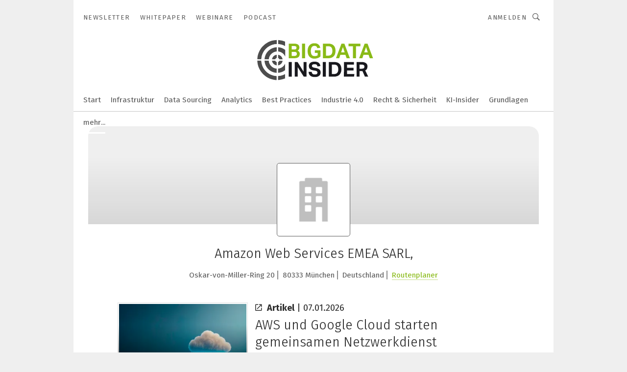

--- FILE ---
content_type: text/html; charset=UTF-8
request_url: https://www.bigdata-insider.de/amazon-web-services-emea-sarl-c-283525/?_lt=cmVsYXRlZF9jb21wYW5pZXN-YXJ0aWNsZX4wY2U2OGIzNTE1ODJkYjBjYTYxNWY0ZDUyMmIyNmMxY35zZWxm
body_size: 44619
content:
<!DOCTYPE html><html lang="de">
<head>
			<meta http-equiv="X-UA-Compatible" content="IE=edge">
	<meta http-equiv="Content-Type" content="text/html; charset=UTF-8">
<meta name="charset" content="utf-8">
<meta name="language" content="de">
<meta name="robots" content="INDEX,FOLLOW,NOODP">
<meta property="og:title" content="Amazon Web Services EMEA SARL,">
<meta property="og:description" content="">
<meta name="description" content="">
<meta name="theme-color" content="#ffffff">
<meta name="msapplication-TileColor" content="#ffffff">
<meta name="apple-mobile-web-app-title" content="BigData-Insider">
<meta name="application-name" content="BigData-Insider">
<meta name="facebook-domain-verification" content="ra995t5prtf04b96v0b6idf6xwl80m">	<meta name="viewport" content="width=device-width,initial-scale=1.0">
	<meta name="robots" content="max-snippet:-1, max-image-preview:large, max-video-preview:-1">

<title>Amazon Web Services EMEA SARL, || Aktuelles</title>
<link href="https://www.bigdata-insider.de/amazon-web-services-emea-sarl-c-283525/" rel="canonical">
<link href="https://cdn2.vogel.de/applications/49/scss/basic.css?v=1.075" media="screen,print" rel="stylesheet" type="text/css">
	<link rel="preconnect" href="https://cdn1.vogel.de/" crossorigin>
	<link rel="dns-prefetch" href="https://cdn1.vogel.de">
	<link rel="preconnect" href="https://cdn2.vogel.de/" crossorigin>
	<link rel="dns-prefetch" href="https://cdn2.vogel.de">
	<link rel="preconnect" href="https://c.delivery.consentmanager.net">
	<link rel="preconnect" href="https://cdn.consentmanager.net">
	<link rel="apple-touch-icon" sizes="180x180" href="/apple-touch-icon.png">
	<link rel="icon" type="image/png" sizes="192x192" href="/web-app-manifest-192x192.png">
	<link rel="icon" type="image/png" sizes="512x512" href="/web-app-manifest-512x512.png">
	<link rel="icon" type="image/png" sizes="96x96" href="/favicon-96x96.png">
	<link rel="icon" type="image/svg+xml" href="/favicon.svg">
	<link rel="shortcut icon" type="image/x-icon" href="/favicon.ico">
	<link rel="icon" type="image/x-icon" href="/favicon.ico">
	<link rel="alternate" href="/rss/news.xml"
	      type="application/rss+xml" title="RSS-Feed News">
	<link rel="alternate" href="/atom/news.xml"
	      type="application/atom+xml" title="ATOM-Feed News">

<script  src="https://cdn2.vogel.de/js/bundle.js?v=1.3"></script>
<script >
    //<!--
    window.gdprAppliesGlobally=true;if(!("cmp_id" in window)||window.cmp_id<1){window.cmp_id=28861}if(!("cmp_cdid" in window)){window.cmp_cdid="dad7ce8852c7"}if(!("cmp_params" in window)){window.cmp_params="&usedesign=37830"}if(!("cmp_host" in window)){window.cmp_host="b.delivery.consentmanager.net"}if(!("cmp_cdn" in window)){window.cmp_cdn="cdn.consentmanager.net"}if(!("cmp_proto" in window)){window.cmp_proto="https:"}if(!("cmp_codesrc" in window)){window.cmp_codesrc="1"}window.cmp_getsupportedLangs=function(){var b=["DE","EN","FR","IT","NO","DA","FI","ES","PT","RO","BG","ET","EL","GA","HR","LV","LT","MT","NL","PL","SV","SK","SL","CS","HU","RU","SR","ZH","TR","UK","AR","BS"];if("cmp_customlanguages" in window){for(var a=0;a<window.cmp_customlanguages.length;a++){b.push(window.cmp_customlanguages[a].l.toUpperCase())}}return b};window.cmp_getRTLLangs=function(){var a=["AR"];if("cmp_customlanguages" in window){for(var b=0;b<window.cmp_customlanguages.length;b++){if("r" in window.cmp_customlanguages[b]&&window.cmp_customlanguages[b].r){a.push(window.cmp_customlanguages[b].l)}}}return a};window.cmp_getlang=function(j){if(typeof(j)!="boolean"){j=true}if(j&&typeof(cmp_getlang.usedlang)=="string"&&cmp_getlang.usedlang!==""){return cmp_getlang.usedlang}var g=window.cmp_getsupportedLangs();var c=[];var f=location.hash;var e=location.search;var a="languages" in navigator?navigator.languages:[];if(f.indexOf("cmplang=")!=-1){c.push(f.substr(f.indexOf("cmplang=")+8,2).toUpperCase())}else{if(e.indexOf("cmplang=")!=-1){c.push(e.substr(e.indexOf("cmplang=")+8,2).toUpperCase())}else{if("cmp_setlang" in window&&window.cmp_setlang!=""){c.push(window.cmp_setlang.toUpperCase())}else{if(a.length>0){for(var d=0;d<a.length;d++){c.push(a[d])}}}}}if("language" in navigator){c.push(navigator.language)}if("userLanguage" in navigator){c.push(navigator.userLanguage)}var h="";for(var d=0;d<c.length;d++){var b=c[d].toUpperCase();if(g.indexOf(b)!=-1){h=b;break}if(b.indexOf("-")!=-1){b=b.substr(0,2)}if(g.indexOf(b)!=-1){h=b;break}}if(h==""&&typeof(cmp_getlang.defaultlang)=="string"&&cmp_getlang.defaultlang!==""){return cmp_getlang.defaultlang}else{if(h==""){h="EN"}}h=h.toUpperCase();return h};(function(){var n=document;var p=n.getElementsByTagName;var q=window;var f="";var b="_en";if("cmp_getlang" in q){f=q.cmp_getlang().toLowerCase();if("cmp_customlanguages" in q){for(var h=0;h<q.cmp_customlanguages.length;h++){if(q.cmp_customlanguages[h].l.toUpperCase()==f.toUpperCase()){f="en";break}}}b="_"+f}function g(i,e){var t="";i+="=";var s=i.length;var d=location;if(d.hash.indexOf(i)!=-1){t=d.hash.substr(d.hash.indexOf(i)+s,9999)}else{if(d.search.indexOf(i)!=-1){t=d.search.substr(d.search.indexOf(i)+s,9999)}else{return e}}if(t.indexOf("&")!=-1){t=t.substr(0,t.indexOf("&"))}return t}var j=("cmp_proto" in q)?q.cmp_proto:"https:";if(j!="http:"&&j!="https:"){j="https:"}var k=("cmp_ref" in q)?q.cmp_ref:location.href;var r=n.createElement("script");r.setAttribute("data-cmp-ab","1");var c=g("cmpdesign","");var a=g("cmpregulationkey","");var o=g("cmpatt","");r.src=j+"//"+q.cmp_host+"/delivery/cmp.php?"+("cmp_id" in q&&q.cmp_id>0?"id="+q.cmp_id:"")+("cmp_cdid" in q?"cdid="+q.cmp_cdid:"")+"&h="+encodeURIComponent(k)+(c!=""?"&cmpdesign="+encodeURIComponent(c):"")+(a!=""?"&cmpregulationkey="+encodeURIComponent(a):"")+(o!=""?"&cmpatt="+encodeURIComponent(o):"")+("cmp_params" in q?"&"+q.cmp_params:"")+(n.cookie.length>0?"&__cmpfcc=1":"")+"&l="+f.toLowerCase()+"&o="+(new Date()).getTime();r.type="text/javascript";r.async=true;if(n.currentScript&&n.currentScript.parentElement){n.currentScript.parentElement.appendChild(r)}else{if(n.body){n.body.appendChild(r)}else{var m=p("body");if(m.length==0){m=p("div")}if(m.length==0){m=p("span")}if(m.length==0){m=p("ins")}if(m.length==0){m=p("script")}if(m.length==0){m=p("head")}if(m.length>0){m[0].appendChild(r)}}}var r=n.createElement("script");r.src=j+"//"+q.cmp_cdn+"/delivery/js/cmp"+b+".min.js";r.type="text/javascript";r.setAttribute("data-cmp-ab","1");r.async=true;if(n.currentScript&&n.currentScript.parentElement){n.currentScript.parentElement.appendChild(r)}else{if(n.body){n.body.appendChild(r)}else{var m=p("body");if(m.length==0){m=p("div")}if(m.length==0){m=p("span")}if(m.length==0){m=p("ins")}if(m.length==0){m=p("script")}if(m.length==0){m=p("head")}if(m.length>0){m[0].appendChild(r)}}}})();window.cmp_addFrame=function(b){if(!window.frames[b]){if(document.body){var a=document.createElement("iframe");a.style.cssText="display:none";if("cmp_cdn" in window&&"cmp_ultrablocking" in window&&window.cmp_ultrablocking>0){a.src="//"+window.cmp_cdn+"/delivery/empty.html"}a.name=b;document.body.appendChild(a)}else{window.setTimeout(window.cmp_addFrame,10,b)}}};window.cmp_rc=function(h){var b=document.cookie;var f="";var d=0;while(b!=""&&d<100){d++;while(b.substr(0,1)==" "){b=b.substr(1,b.length)}var g=b.substring(0,b.indexOf("="));if(b.indexOf(";")!=-1){var c=b.substring(b.indexOf("=")+1,b.indexOf(";"))}else{var c=b.substr(b.indexOf("=")+1,b.length)}if(h==g){f=c}var e=b.indexOf(";")+1;if(e==0){e=b.length}b=b.substring(e,b.length)}return(f)};window.cmp_stub=function(){var a=arguments;__cmp.a=__cmp.a||[];if(!a.length){return __cmp.a}else{if(a[0]==="ping"){if(a[1]===2){a[2]({gdprApplies:gdprAppliesGlobally,cmpLoaded:false,cmpStatus:"stub",displayStatus:"hidden",apiVersion:"2.0",cmpId:31},true)}else{a[2](false,true)}}else{if(a[0]==="getUSPData"){a[2]({version:1,uspString:window.cmp_rc("")},true)}else{if(a[0]==="getTCData"){__cmp.a.push([].slice.apply(a))}else{if(a[0]==="addEventListener"||a[0]==="removeEventListener"){__cmp.a.push([].slice.apply(a))}else{if(a.length==4&&a[3]===false){a[2]({},false)}else{__cmp.a.push([].slice.apply(a))}}}}}}};window.cmp_gppstub=function(){var a=arguments;__gpp.q=__gpp.q||[];if(!a.length){return __gpp.q}var g=a[0];var f=a.length>1?a[1]:null;var e=a.length>2?a[2]:null;if(g==="ping"){return{gppVersion:"1.0",cmpStatus:"stub",cmpDisplayStatus:"hidden",apiSupport:[],currentAPI:"",cmpId:31}}else{if(g==="addEventListener"){__gpp.e=__gpp.e||[];if(!("lastId" in __gpp)){__gpp.lastId=0}__gpp.lastId++;var c=__gpp.lastId;__gpp.e.push({id:c,callback:f});return{eventName:"listenerRegistered",listenerId:c,data:true}}else{if(g==="removeEventListener"){var h=false;__gpp.e=__gpp.e||[];for(var d=0;d<__gpp.e.length;d++){if(__gpp.e[d].id==e){__gpp.e[d].splice(d,1);h=true;break}}return{eventName:"listenerRemoved",listenerId:e,data:h}}else{if(g==="hasSection"||g==="getSection"||g==="getField"||g==="getGPPString"){return null}else{__gpp.q.push([].slice.apply(a))}}}}};window.cmp_msghandler=function(d){var a=typeof d.data==="string";try{var c=a?JSON.parse(d.data):d.data}catch(f){var c=null}if(typeof(c)==="object"&&c!==null&&"__cmpCall" in c){var b=c.__cmpCall;window.__cmp(b.command,b.parameter,function(h,g){var e={__cmpReturn:{returnValue:h,success:g,callId:b.callId}};d.source.postMessage(a?JSON.stringify(e):e,"*")})}if(typeof(c)==="object"&&c!==null&&"__uspapiCall" in c){var b=c.__uspapiCall;window.__uspapi(b.command,b.version,function(h,g){var e={__uspapiReturn:{returnValue:h,success:g,callId:b.callId}};d.source.postMessage(a?JSON.stringify(e):e,"*")})}if(typeof(c)==="object"&&c!==null&&"__tcfapiCall" in c){var b=c.__tcfapiCall;window.__tcfapi(b.command,b.version,function(h,g){var e={__tcfapiReturn:{returnValue:h,success:g,callId:b.callId}};d.source.postMessage(a?JSON.stringify(e):e,"*")},b.parameter)}if(typeof(c)==="object"&&c!==null&&"__gppCall" in c){var b=c.__gppCall;window.__gpp(b.command,function(h,g){var e={__gppReturn:{returnValue:h,success:g,callId:b.callId}};d.source.postMessage(a?JSON.stringify(e):e,"*")},b.parameter,"version" in b?b.version:1)}};window.cmp_setStub=function(a){if(!(a in window)||(typeof(window[a])!=="function"&&typeof(window[a])!=="object"&&(typeof(window[a])==="undefined"||window[a]!==null))){window[a]=window.cmp_stub;window[a].msgHandler=window.cmp_msghandler;window.addEventListener("message",window.cmp_msghandler,false)}};window.cmp_setGppStub=function(a){if(!(a in window)||(typeof(window[a])!=="function"&&typeof(window[a])!=="object"&&(typeof(window[a])==="undefined"||window[a]!==null))){window[a]=window.cmp_gppstub;window[a].msgHandler=window.cmp_msghandler;window.addEventListener("message",window.cmp_msghandler,false)}};window.cmp_addFrame("__cmpLocator");if(!("cmp_disableusp" in window)||!window.cmp_disableusp){window.cmp_addFrame("__uspapiLocator")}if(!("cmp_disabletcf" in window)||!window.cmp_disabletcf){window.cmp_addFrame("__tcfapiLocator")}if(!("cmp_disablegpp" in window)||!window.cmp_disablegpp){window.cmp_addFrame("__gppLocator")}window.cmp_setStub("__cmp");if(!("cmp_disabletcf" in window)||!window.cmp_disabletcf){window.cmp_setStub("__tcfapi")}if(!("cmp_disableusp" in window)||!window.cmp_disableusp){window.cmp_setStub("__uspapi")}if(!("cmp_disablegpp" in window)||!window.cmp_disablegpp){window.cmp_setGppStub("__gpp")};
    //-->
</script>
<script >
    //<!--
    
				window.cmp_block_inline = true;
				window.cmp_block_unkown = false;
				window.cmp_block_sync = false;
				window.cmp_block_img = false;
				window.cmp_block_samedomain = false;
				window.cmp_setlang = "DE";
			
    //-->
</script>
<script type="application/ld+json">
    {"@context":"http:\/\/schema.org","@type":"WebPage","mainEntityOfPage":"https:\/\/www.bigdata-insider.de\/amazon-web-services-emea-sarl-c-283525\/?_lt=cmVsYXRlZF9jb21wYW5pZXN-YXJ0aWNsZX4wY2U2OGIzNTE1ODJkYjBjYTYxNWY0ZDUyMmIyNmMxY35zZWxm","name":"Amazon Web Services EMEA SARL,","headline":"Amazon Web Services EMEA SARL,","lastReviewed":"2025-12-08T10:57:54+00:00"}
</script>
<script type="text/plain" data-cmp-vendor="c5035" class="cmplazyload" data-cmp-block="contentpass">
    //<!--
    
                             
                     function isFirefox() {
                            return navigator.userAgent.toLowerCase().indexOf("firefox") >= 0;
                            }
                         $(document).ready(function () {
                         console.log(isFirefox());
                        var is_adblocker = false;
                        // keine Recht für Google
                        if (typeof adsBlocked == "undefined") {
                            function adsBlocked(callback) {
                                if (typeof __tcfapi != "undefined") {
                                    __tcfapi("addEventListener", 2, function (tcData, success) {
                                        var x = __tcfapi("getCMPData");
                                        if (
                                            "purposeConsents" in x &&
                                            "1" in x.purposeConsents && x.purposeConsents["1"] &&
                                            "vendorConsents" in x && "755" in x.vendorConsents && x.vendorConsents["755"]
                                        ) {
                                            if(isFirefox()){
                                            
                                                $req = fetch(new Request("https://pagead2.googlesyndication.com",{method:"HEAD",mode:"no-cors"}));
                                                $req.then(function (response) {
                                                    return response;
                                                }).then(function (response) {
                                                    callback(false);
                                                }).catch(function (exception) {
                                                    callback(true);
                                                });
                                            }
                                            else{
                                                var ADS_URL = "https://pagead2.googlesyndication.com/pagead/js/adsbygoogle.js";
                                                var xhr = new XMLHttpRequest();
                                                xhr.onreadystatechange = function () {
                                                    if (xhr.readyState == XMLHttpRequest.DONE) {
                                                        callback(xhr.status === 0 || xhr.responseURL !== ADS_URL);
                                                    }
                                                };
                                                xhr.open("HEAD", ADS_URL, true);
                                                xhr.send(null);
                                            }
                                           
                                            
                        
                                        } else {
                                            callback(true);
                                        }
                                    });
                                } else {
                                    callback(true);
                                }
                            }
                        }
                        // AdsBlocked - Funktion wird erst später geladen und auch nicht mit Contentpass!!!!
                        adsBlocked(function (blocked) {
                            is_adblocker = !!blocked ;
                            console.log(is_adblocker?"Ads blocked":"Ads not Blocked");
                            if (typeof __tcfapi != "undefined") {
                                __tcfapi("addEventListener", 2, function (tcData, success) {
                                    var cmpdata = __tcfapi("getCMPData");
                                    // Wenn keine Zustimmung für GoogleAds vorhanden ist
                                    if ((!success ||
                                            is_adblocker ||
                                            !("vendorConsents" in cmpdata) ||
                                            !("755" in cmpdata.vendorConsents) ||
                                            !(cmpdata.vendorConsents["755"])) && 
                                            (tcData.eventStatus === "tcloaded" || tcData.eventStatus === "useractioncomplete")
                                        ) {
                                        $.get("/wb/1/", function (OBJ_response) {
                                            if (OBJ_response.content) {
                                                var OBJ_element = document.createElement("div");
                                                $(OBJ_element).append(OBJ_response.content);
                                                $("body").prepend(OBJ_element.firstChild);
                                            }
                                        });
                                        $.get("/wb/2/", function (OBJ_response) {
                                            if (OBJ_response.content) {
                                                var OBJ_element_ref = document.getElementById("advertisement_06");
                                                var OBJ_element = document.createElement("div");
                                                $(OBJ_element).append(OBJ_response.content);
                                                OBJ_element_ref.append(OBJ_element.firstChild);
                                            }
                                        });
                                        $.get("/wb/3/", function (OBJ_response) {
                                            if (OBJ_response.content) {
                                                var OBJ_element_ref = document.getElementById("advertisement_04");
                                                var OBJ_element = document.createElement("div");
                                                $(OBJ_element).append(OBJ_response.content);
                                                OBJ_element_ref.append(OBJ_element.firstChild);
                                            }
                                        });
                                    }
                                    __tcfapi("removeEventListener", 2, function (success) {}, tcData.listenerId);
                                });
                            }
                        });
                        });
    //-->
</script>
	<!--[if lt IE 9]>
	<script>document.createElement("video");
	document.createElement("header");
	document.createElement("section");
	document.createElement("article");
	document.createElement("footer");</script>
	<![endif]-->

    <!-- truffle.one blockiert bis zum Consent -->
    <script type="text/plain" class="cmplazyload" data-cmp-vendor="c58464">
        var jss = document.getElementsByTagName("script");
        for (var j = jss.length; j >= 0; j--) {
            if (jss[j]) {
                if (jss[j].getAttribute("src") && jss[j].getAttribute("src").indexOf("api.truffle.one/static/getWebData.js") != -1) {
                    jss[j].parentNode.removeChild(jss[j]);
                }
            }
        }
        var t1_params = t1_params || [];
        t1_params.push(["118", "118"]);
        var t = document["createElement"]("script"), i;
        t["type"] = "text/javascript";
        t["src"] = window["location"]["href"]["split"]("/")[0] + "//api.truffle.one/static/getWebData.js";
        i = document["getElementsByTagName"]("script")[0];
        i["parentNode"]["insertBefore"](t, i);
    </script>
	
    <script class="cmplazyload" data-cmp-block="contentpass" data-cmp-vendor="755"
            data-cmp-src="https://securepubads.g.doubleclick.net/tag/js/gpt.js" type="text/plain"></script>

    <script type="text/plain" class="cmplazyload" data-cmp-vendor="755" data-cmp-block="contentpass">
        var googletag = googletag || {};
        googletag.cmd = googletag.cmd || [];
    </script>

            <!-- This nees to be 'text/plain' otherwise banners wont work -->
	    <!-- GPT -->
	    <script type="text/plain" class="cmplazyload" data-cmp-vendor="755" data-cmp-block="contentpass">

		    try
		    {
			    // Array anlegen fuer spaetere Speicherung
			    var ARR_unknown_slots = [];

			    googletag.cmd.push(function ()
			    {

				    // Client
				    var STR_client = "/2686/bdi.vogel.de/companies";

                    // Groessen
                    var ARR_sizes = [{"type":"slot","size":[[960,252],[980,90],[728,90],[468,60],[1,1]],"mappings":[[[0,0],[1,1]],[[1025,0],[[960,252],[728,90],[468,60],[1,1]]],[[1300,0],[[960,252],[980,90],[728,90],[468,60],[1,1]]]],"id":"advertisement_01"},{"type":"slot","size":[[420,600],[300,600],[160,600],[1,1]],"mappings":[[[0,0],[1,1]],[[1025,0],[[420,600],[300,600],[160,600],[1,1]]]],"id":"advertisement_02"},{"type":"slot","size":[[161,600],[121,600],[1,1]],"mappings":[[[0,0],[1,1]],[[1025,0],[[161,600],[121,600],[1,1]]]],"id":"advertisement_03"},{"type":"slot","size":[[1180,250],[960,250],[728,91],[301,630],[301,330],[301,280],[301,180]],"mappings":[[[0,0],[[301,180],[301,280],[1,1]]],[[1025,0],[[960,250],[728,91],[1,1]]],[[1541,0],[[1180,250],[960,250],[728,91],[1,1]]]],"id":"advertisement_04"},{"type":"slot","size":[[300,631],[300,630],[300,331],[300,330],[300,281],[300,280],[1,1]],"mappings":[[[0,0],[[300,631],[300,630],[300,331],[300,330],[300,281],[300,280],[1,1]]]],"id":"advertisement_06"},{"type":"slot","size":[[300,632],[300,630],[300,332],[300,330],[300,282],[300,280],[1,1]],"mappings":[[[0,0],[[300,632],[300,630],[300,332],[300,330],[300,282],[300,280],[1,1]]]],"id":"advertisement_07"}];

                    // Groessen durchlaufen
                    for (var INT_i = 0; INT_i < ARR_sizes.length; INT_i++) {

                        // Mapping vorhanden
                        if (ARR_sizes[INT_i].mappings) {

                            // Mappings durchlaufen
                            var OBJ_size_mapping = googletag.sizeMapping();
                            for (var INT_j = 0; INT_j < ARR_sizes[INT_i].mappings.length; INT_j++) {
                                OBJ_size_mapping.addSize(ARR_sizes[INT_i].mappings[INT_j][0], ARR_sizes[INT_i].mappings[INT_j][1]);
                            } // end for

                        } // end if

                        // Typen
                        switch (ARR_sizes[INT_i].type) {

                            // Slot:
                            case "slot":
                                googletag
                                    .defineSlot(STR_client, ARR_sizes[INT_i].size, ARR_sizes[INT_i].id)
                                    .defineSizeMapping(OBJ_size_mapping.build())
                                    .setCollapseEmptyDiv(true, true)
                                    .addService(googletag.pubads());
                                console.debug("Ad Slot " + ARR_sizes[INT_i].id + " created " );
                                break;
                                
                            //Fluid
                            case "fluid":
                                googletag
                                    .defineSlot(ARR_sizes[INT_i].path, ARR_sizes[INT_i].size, ARR_sizes[INT_i].id)
                                    .setCollapseEmptyDiv(true, true)
                                    .addService(googletag.pubads());
                                console.debug("Ad Slot " + ARR_sizes[INT_i].id + " created ");
                                break;

                            default:
	                            console.debug("Ad Slot unknown");

                        } // end switch

                    } // end for
console.debug("hier beginnt targeting 'wallpaper'");
	                // Banner aktivieren
	                googletag.pubads().setTargeting("kw", 'wallpaper');
console.debug("hier targeting ende 'wallpaper'");
console.debug("slotRequested anfang");
	                googletag.pubads().addEventListener("slotRequested", function (event)
	                {
		                // Nachricht in Konsole
		                console.debug("Ad Slot " + event.slot.getSlotElementId() + " requested");
	                });

                    googletag.pubads().addEventListener("slotResponseReceived", function (event) {
                        // Nachricht in Konsole
                        console.debug("Ad Slot " + event.slot.getSlotElementId() + " response received");
                    });
                    googletag.pubads().addEventListener("slotRenderEnded", function (event) {

                        try {

                            // Creative geladen
                            if (
                                //typeof event.creativeId !== "undefined" && event.creativeId !== null &&
                                typeof event.slot !== "undefined"
                            ) {

                                // Slot nicht leer
                                if (!event.isEmpty) {

                                    // Nachricht in Konsole
                                    console.debug("Ad Slot " + event.slot.getSlotElementId() + " rendered");
                                    
                                    // Slot als jQuery Objekt speichern
                                    var OBJ_slot = $("div#" + event.slot.getSlotElementId());

                                    // Slot einblenden (falls ausgeblendet)
                                    OBJ_slot.show();
                                    
                                    // Eigene Slots durchlaufen (keine Manipulation von z.B. BusinessAd)
                                    var BOO_found = false;

                                    for (var INT_i = 0; INT_i < ARR_sizes.length; INT_i++) {

                                        // Slot bekannt
                                        if (event.slot.getSlotElementId() === ARR_sizes[INT_i].id) {

                                            // Element gefunden
                                            BOO_found = true;
                                         
                                            // iFrame
                                            var OBJ_iframe = OBJ_slot.find("iframe");


                                            // Kein iFrame, aber Tracking-Pixel
                                            if (
                                                OBJ_slot.find("ins>ins").length > 0 &&
                                                OBJ_slot.find("ins>ins").height() === 1
                                            ) {

                                                // Slot ausblenden
                                                OBJ_slot.hide();

                                                // Nachricht in Konsole
                                                console.debug("Ad Slot " + event.slot.getSlotElementId() +
                                                    " hidden (ins)");

                                            }
                                            // iFrame vorhanden
                                            else if (OBJ_iframe.length > 0) {
                                                // iFrame
                                                var OBJ_iframe_content = OBJ_iframe.contents();

                                                // Tracking-Pixel nicht vorhanden
                                                if (
                                                    (
                                                        OBJ_iframe_content.find("body>img").length === 0 ||
                                                        OBJ_iframe_content.find("body>img").height() > 1
                                                    ) &&
                                                    (
                                                        OBJ_iframe_content.find("body>div>img").length ===
                                                        0 ||
                                                        OBJ_iframe_content.find("body>div>img").height() >
                                                        1
                                                    ) &&
                                                    OBJ_iframe_content.find("body>div>amp-pixel").length ===
                                                    0 &&
                                                    OBJ_iframe_content.find("body>amp-pixel").length === 0
                                                ) {
                                                    let native_ad = OBJ_iframe_content.find(".native-ad").length;
                                                    
                                                    // Background transparent im iFrame
                                                    OBJ_iframe_content.find("head").append('<style type="text/css">body{background: transparent !important;}</style>');

                                                    if(native_ad == 1){

                                                        // Stylesheet ebenfalls in iFrame kopieren
                                                        var STR_stylesheet = "https://cdn2.vogel.de/applications/49/scss/native-ads.css?v=0.19";
                                                        OBJ_iframe_content.find("head").append($("<link/>", {
                                                            rel: "stylesheet",
                                                            href: STR_stylesheet,
                                                            type: "text/css"
                                                        }));
                                                         // CSS-Klasse der Buchung nach aussen uebertragen (nur div)
                                                        OBJ_slot.find("div:first").addClass(
                                                            OBJ_iframe_content.find(".native-ad").attr("class")
                                                        );
                                                        // Klasse in Iframe löschen
                                                        OBJ_iframe_content.find(".native-ad").attr("class","");
    
                                                        OBJ_slot.find("div:first").addClass(
                                                        OBJ_iframe_content.find("body>div>article:not(#whitespace_click)").attr("class")
                                                        );

                                                        OBJ_slot.find("div:first").addClass(
                                                        OBJ_iframe_content.find("body>article:not(#whitespace_click)").attr("class")
                                                        );
                                                    OBJ_iframe_content.find("body>div>article:not(#whitespace_click)").attr("class", "");
                                                    OBJ_iframe_content.find("body>article:not(#whitespace_click)").attr("class", "");
    
                                                        // Nachricht in Konsole
                                                        console.debug("Ad Slot " + event.slot.getSlotElementId() +
                                                            " manipulated: native-ad");

                                                    }else{
                                                    let infClasses = ".lb728, .fs468, .sky, .ca300, .hs2, .sky_hs2, .hs1_160, .hs1_120, .sky_hs1,.sky_hs2, .billboard,.sky_bg980_r,.bb399, .sky, .sky_left, .billboard_inText,.sky_second_160,.sky_second_161,.sky_fixed,.bg_lb, .wall_lb";
                                                    // CSS-Klasse der Buchung nach aussen uebertragen (nur div)
                                                    OBJ_slot.find("div:first").addClass(
                                                        OBJ_iframe_content.find(infClasses).attr("class")
                                                    );
                                                    // Nach Außen übertragene Klasse entfernen
                                                    OBJ_iframe_content.find(infClasses).attr("class", "");
                                               
                                                    // Style und whitespace_click muss mit raus fuer brandgate
                                                    OBJ_iframe_content.find("body>style:first").clone().insertBefore(OBJ_slot.find("div:first"));
                                                    OBJ_iframe_content.find("div#whitespace_click").css('height', '100%');
                                                    OBJ_iframe_content.find("div#whitespace_click").insertBefore(OBJ_slot.find("div:first"));


                                                    // Nachricht in Konsole
                                                    console.debug("Ad Slot " + event.slot.getSlotElementId() +
                                                        " manipulated no native-ad");
                                                    }
                                                    
                                                    
                                                } else {

                                                    // Slot ausblenden
                                                    OBJ_iframe.hide();

                                                    // Nachricht in Konsole
                                                    console.debug("Ad Slot " + event.slot.getSlotElementId() +
                                                        " hidden (iframe img/amp-pixel)");

                                                } // end if

                                            }
                                            // Kein iFrame, aber Tracking-Pixel
                                            else if (OBJ_slot.find("img").height() === 1) {

                                                // Slot ausblenden
                                                OBJ_slot.hide();

                                                // Nachricht in Konsole
                                                console.debug("Ad Slot " + event.slot.getSlotElementId() +
                                                    " hidden (img)");

                                            } // end if

                                        } // end if

                                    } // end for

                                    // Slot nicht gefunden
                                    if (!BOO_found) {

                                        // Slot merken, ausblenden und Nachrichten in Konsole
                                        var STR_ba_id = event.slot.getSlotElementId();

                                        setTimeout(function () {
                                            var OBJ_ba = $("#" + STR_ba_id);
                                            if (
                                                OBJ_ba.is(":visible") === false ||
                                                OBJ_ba.is(":hidden") === true
                                            ) {
                                                ARR_unknown_slots.push(STR_ba_id);
                                                console.debug("Ad Slot " + STR_ba_id + " unknown empty");
                                            } else {
                                                console.debug("Ad Slot " + STR_ba_id + " unkown");
                                            }
                                        }, 500);

                                    } // end if

                                } else {
                                    // Entfernen von nicht gerenderten Werbeanzeigen, damit Darstellung in Zweierelement passt
									let adElement = document.getElementById(event.slot.getSlotElementId());
									
									if (adElement && adElement.parentNode) {
									    let parentNodeOfAdDiv = adElement.parentNode;
									
									    if (
									        parentNodeOfAdDiv.tagName === "SECTION" &&
									        parentNodeOfAdDiv.getAttribute("data-section-id") &&
									        parentNodeOfAdDiv.getAttribute("data-section-id").includes("section_advertisement")
									    ) {
									        parentNodeOfAdDiv.remove();
									    }
									}
                                } // end if

                            } // end if

                        } catch (OBJ_err) {
                            console.debug(OBJ_err);
                        }

                    });
                    
                     							console.debug("ABA_CLIENT_ENABLED is true");
                            if (typeof t1_aba === "function") {
                                try {
                                    // Versuche, t1_aba aufzurufen
                                    t1_aba(googletag, function(updatedGoogletag) {
                                        // enableSingleRequest und enableServices aufrufen, nachdem die Anfrage abgeschlossen ist
                                        updatedGoogletag.pubads().enableSingleRequest();
                                        updatedGoogletag.enableServices();
                                        console.log("T1: GPT enabled after ABA targeting.");
                                        console.debug("Slots created");
                                        googletag = updatedGoogletag;
                                        initDisplay();
                                    });
                                } catch (error) {
                                    // Fallback im Fehlerfall des t1_aba-Aufrufs
                                    console.log("T1: Error calling t1_aba: ", error);
                                    googletag.pubads().enableSingleRequest();
                                    googletag.enableServices();
                                    console.debug("Slots created");
                                    initDisplay();
                                }
                            } else {
                                // Wenn t1_aba nicht definiert ist, enableServices direkt aufrufen
                                console.log("T1: t1_aba not defined");
                                googletag.pubads().enableSingleRequest();
                                googletag.enableServices();
                                console.debug("Slots created");
                                initDisplay();
                            }
                        
           
                  
                    });
        
                    } catch (OBJ_err) {
                        // Nix
                        console.warn("Ad Error - define /2686/bdi.vogel.de/companies");
            } // end try
        </script>
                <script type="text/plain" class="cmplazyload" data-cmp-vendor="755" data-cmp-block="contentpass">
            function displaydfp() {
                try {
                    googletag.cmd.push(
                        function () {
                            let d = [];
                            window.googletag.pubads().getSlots().forEach(function(element){
                                if ($("#" + element.getSlotId().getDomId()).length === 0) {
                                    d.push(element.getSlotId().getDomId());
                                } else {
                                    googletag.display(element.getSlotId().getDomId());
                                }
                            });
                            console.debug("all Slots displayed");
                            console.debug({"not used Slots": d});
                        });
                } catch (e) {
                    console.debug(e);
                }
            }
            
            function initDisplay(){
                  if (document.readyState === 'loading') {
                    document.addEventListener('DOMContentLoaded', displaydfp);
                } else {
                    displaydfp();
                }
            }

        </script>
    	<!-- No BusinessAd: Data missing -->
		<!-- GTM Vars -->
	<script>
		var dataLayer = [
			{
				"environment": "production", // Umgebung
				"id": "49", // App-ID
                                				"content_type": "firma",
                                                				"logged_in": false, // User is logged in
				"accessToPaid": false, // Access paid
								"dimension1": "bdi:firma:283525 amazon-web-services-emea-sarl-aktuelles", // Shortcut:Type:ID
												"dimension4": "283525", // Content-ID
				"dimension7": "/amazon-web-services-emea-sarl-c-283525/?_lt=cmVsYXRlZF9jb21wYW5pZXN-YXJ0aWNsZX4wY2U2OGIzNTE1ODJkYjBjYTYxNWY0ZDUyMmIyNmMxY35zZWxm", // URL
				"dimension11": "998e8981e7ed01155d2267777215223a,bd3d9628b48d851103e38d984e023789,e2f148a27e8040f0e0932cd5a2d350e3,cc1d55dd57767b8e1219eacd16da428a,40408d6582f47c95201cbf718dbc0fe9,db634d9203324d2ae69c196f468aeb13,9a3c42b9d3ed13b7690e4f0394b91671,73b7e683ec8503ae814b224ad15500cd,3796c0a376c06827a3f3f95968b3f30d,cd6970a71174715f12b87a216fe2317e", // Ad-Views Article
																
			}
		];
	</script>
</head>
<body data-infinity-id="default" data-infinity-type="layout">
<!-- No Bookmark-layer -->    <!-- GTM Code -->
    <noscript>
        <iframe src="https://www.googletagmanager.com/ns.html?id=GTM-N3V3B8W"
                height="0" width="0" style="display:none;visibility:hidden"></iframe>
    </noscript>
    <!-- Automatisches Blockieren vom CMP vermeiden -->
    <script type="text/plain" class="cmplazyload" data-cmp-vendor="s905"  data-cmp-block="contentpass" >(function (w, d, s, l, i)
		{
			w[l] = w[l] || [];
			w[l].push({
				'gtm.start':
					new Date().getTime(), event: 'gtm.js'
			});
			var f = d.getElementsByTagName(s)[0],
				j = d.createElement(s), dl = l != 'dataLayer' ? '&l=' + l : '';
			j.async = true;
			j.src =
				'https://www.googletagmanager.com/gtm.js?id=' + i + dl;
			f.parentNode.insertBefore(j, f);
		})(window, document, 'script', 'dataLayer', 'GTM-N3V3B8W');
	</script>
	<!-- GA Code: no config found -->

<!-- No Jentis --><!-- No Jentis Datalayer -->		<div id="advertisement_01" class="cmplazyload gpt inf-leaderboard" data-cmp-vendor="755"
         data-ad-id="advertisement_01" data-infinity-type="ad" data-infinity-id="v1/advertisement_01">
	</div>
    		<div id="advertisement_02" class="cmplazyload gpt " data-cmp-vendor="755"
         data-ad-id="advertisement_02" data-infinity-type="ad" data-infinity-id="v1/advertisement_02">
	</div>
	    	<div id="advertisement_03" class="cmplazyload gpt " data-cmp-vendor="755"
         data-ad-id="advertisement_03" data-infinity-type="ad" data-infinity-id="v1/advertisement_03">
	</div>
    		<div id="advertisement_11" class="cmplazyload gpt " data-cmp-vendor="755"
         data-ad-id="advertisement_11" data-infinity-type="ad" data-infinity-id="v1/advertisement_11">
	</div>
		<div id="advertisement_12" class="cmplazyload gpt " data-cmp-vendor="755"
         data-ad-id="advertisement_12" data-infinity-type="ad" data-infinity-id="v1/advertisement_12">
	</div>
<div class="inf-website">
	<div id="mainwrapper" class="inf-wrapper">
		<section class="inf-mainheader" data-hj-ignore-attributes>
	<div class="inf-mainheader__wrapper">
		<div class="inf-icon inf-icon--menu inf-mainheader__menu-icon"></div>
		
				
<ul class="inf-servicenav">
    	<a class="inf-btn inf-btn--small inf-btn--info inf-servicenav__btn" title=""
	   href="" style="display: none"></a>
    			<li class="inf-servicenav__item ">
				<a class=" inf-servicenav__link inf-flex inf-flex--a-center" title="Newsletter&#x20;&#x7C;&#x20;BigData-Insider" rel="noopener"
                   href="&#x2F;newsletter&#x2F;anmeldungen&#x2F;" target="_self" id="menu-page_5fd1362f9a3bf">

                    					<span class="inf-servicenav__item-name">
                    Newsletter                    </span>
                    				</a>
			</li>
        			<li class="inf-servicenav__item ">
				<a class=" inf-servicenav__link inf-flex inf-flex--a-center" title="Whitepaper" rel="noopener"
                   href="&#x2F;whitepaper&#x2F;" target="_self" id="menu-page_5e96197cb0de6">

                    					<span class="inf-servicenav__item-name">
                    Whitepaper                    </span>
                    				</a>
			</li>
        			<li class="inf-servicenav__item ">
				<a class=" inf-servicenav__link inf-flex inf-flex--a-center" title="Webinare" rel="noopener"
                   href="&#x2F;webinare&#x2F;" target="_self" id="menu-page_5e9619c98ceda">

                    					<span class="inf-servicenav__item-name">
                    Webinare                    </span>
                    				</a>
			</li>
        			<li class="inf-servicenav__item ">
				<a class=" inf-servicenav__link inf-flex inf-flex--a-center" title="Podcast" rel="noopener"
                   href="&#x2F;podcast&#x2F;" target="_self" id="menu-page_6482b73883164">

                    					<span class="inf-servicenav__item-name">
                    Podcast                    </span>
                    				</a>
			</li>
        </ul>

		<div class="inf-mobile-menu">
			<img alt="Mobile-Menu" title="Mobile Menu" class="inf-mobile-menu__dropdown-arrow" src="https://cdn2.vogel.de/img/arrow_dropdown.svg">

			<form action="/suche/"
			      method="get"
			      class="inf-mobile-search">
				<label> <input type="text" placeholder="Suchbegriff eingeben"
				               class="inf-form-input-text inf-mobile-search__input" name="k"> </label>
				<button type="submit" id="search_submit_header-mobile" class="inf-icon inf-icon--search inf-mobile-search__button">
				</button>
			</form>
			
						<div class="inf-mobile-menu__cta-btn-wrapper">
								<a class="inf-btn inf-btn--info inf-full-width" title=""
				   href="" style="display: none"></a>
			</div>
			
						<ul class="inf-mobile-menu__content inf-mobile-menu__content--servicenav">
				<li class="inf-mobile-menu__item					"
			    id="page_5fd1362f9a3bf-mobile">
				
								<a title="Newsletter&#x20;&#x7C;&#x20;BigData-Insider"
				   href="&#x2F;newsletter&#x2F;anmeldungen&#x2F;"
					target="_self" rel="noopener"                   class="inf-mobile-menu__link"
                   id="menu-page_5fd1362f9a3bf-mobile">
					Newsletter				</a>
				
				
								
			</li>
					<li class="inf-mobile-menu__item					"
			    id="page_5e96197cb0de6-mobile">
				
								<a title="Whitepaper"
				   href="&#x2F;whitepaper&#x2F;"
					target="_self" rel="noopener"                   class="inf-mobile-menu__link"
                   id="menu-page_5e96197cb0de6-mobile">
					Whitepaper				</a>
				
				
								
			</li>
					<li class="inf-mobile-menu__item					"
			    id="page_5e9619c98ceda-mobile">
				
								<a title="Webinare"
				   href="&#x2F;webinare&#x2F;"
					target="_self" rel="noopener"                   class="inf-mobile-menu__link"
                   id="menu-page_5e9619c98ceda-mobile">
					Webinare				</a>
				
				
								
			</li>
					<li class="inf-mobile-menu__item					"
			    id="page_6482b73883164-mobile">
				
								<a title="Podcast"
				   href="&#x2F;podcast&#x2F;"
					target="_self" rel="noopener"                   class="inf-mobile-menu__link"
                   id="menu-page_6482b73883164-mobile">
					Podcast				</a>
				
				
								
			</li>
		</ul>
			
			<ul class="inf-mobile-menu__content">
				<li class="inf-mobile-menu__item					"
			    id="home-mobile">
				
								<a title="BigData-Insider&#x20;-&#x20;das&#x20;Fachportal&#x20;f&#xFC;r&#x20;Big&#x20;Data,&#x20;Business&#x20;Intelligence,&#x20;Datawarehouse,&#x20;k&#xFC;nstliche&#x20;Intelligenz&#x20;und&#x20;Machine&#x20;Learning"
				   href="&#x2F;"
					target="_self" rel="noopener"                   class="inf-mobile-menu__link"
                   id="menu-home-mobile">
									</a>
				
				
								
			</li>
					<li class="inf-mobile-menu__item					"
			    id="page_silver_49_page_0-mobile">
				
								<a title="Infrastruktur&#x20;f&#xFC;r&#x20;Big&#x20;Data&#x20;&#x2013;&#x20;Hadoop,&#x20;Server,&#x20;Storage,&#x20;Netzwerktechnik&#x7C;&#x20;Bigdata-Insider.de"
				   href="&#x2F;infrastruktur&#x2F;"
					target="_self" rel="noopener"                   class="inf-mobile-menu__link"
                   id="menu-page_silver_49_page_0-mobile">
					Infrastruktur				</a>
				
				
								
			</li>
					<li class="inf-mobile-menu__item					"
			    id="page_9F7AB7E8-CBAC-42C0-B3528D9E97D98465-mobile">
				
								<a title="Data&#x20;Sourcing&#x20;&#x2013;&#x20;Datenerhebung,&#x20;Internet&#x20;of&#x20;Things,&#x20;Metering&#x20;&amp;&#x20;Smart&#x20;Meter&#x20;&#x7C;&#x20;BigData-Insider.de"
				   href="&#x2F;data-sourcing&#x2F;"
					target="_self" rel="noopener"                   class="inf-mobile-menu__link"
                   id="menu-page_9F7AB7E8-CBAC-42C0-B3528D9E97D98465-mobile">
					Data Sourcing				</a>
				
				
								
			</li>
					<li class="inf-mobile-menu__item					"
			    id="page_03342347-2509-4832-84DED02C1E53DFA4-mobile">
				
								<a title="Analytics&#x20;mit&#x20;Big&#x20;Data&#x20;&#x2013;&#x20;Predictive&#x20;Analytics&#x20;und&#x20;Business&#x20;Intelligence&#x20;&#x7C;&#x20;BigData-Insider.de"
				   href="&#x2F;analytics&#x2F;"
					target="_self" rel="noopener"                   class="inf-mobile-menu__link"
                   id="menu-page_03342347-2509-4832-84DED02C1E53DFA4-mobile">
					Analytics				</a>
				
				
								
			</li>
					<li class="inf-mobile-menu__item					"
			    id="page_48431C4E-1628-41DE-B545224F9899B36A-mobile">
				
								<a title="Best&#x20;Practices&#x20;f&#xFC;r&#x20;Big&#x20;Data&#x20;-&#x20;Anwenderstudien&#x20;und&#x20;Praxisbeispiele&#x20;&#x7C;&#x20;BigData-Insider.de"
				   href="&#x2F;best_practices&#x2F;"
					target="_self" rel="noopener"                   class="inf-mobile-menu__link"
                   id="menu-page_48431C4E-1628-41DE-B545224F9899B36A-mobile">
					Best Practices				</a>
				
				
								
			</li>
					<li class="inf-mobile-menu__item					"
			    id="page_88A5E71B-BA67-4323-AF8B073319EA3B06-mobile">
				
								<a title="Industrie&#x20;4.0&#x20;&#x2013;&#x20;Big&#x20;Data&#x20;in&#x20;der&#x20;Produktion&#x20;&#x7C;&#x20;BigData-Insider.de"
				   href="&#x2F;industrie40&#x2F;"
					target="_self" rel="noopener"                   class="inf-mobile-menu__link"
                   id="menu-page_88A5E71B-BA67-4323-AF8B073319EA3B06-mobile">
					Industrie 4.0				</a>
				
				
								
			</li>
					<li class="inf-mobile-menu__item					"
			    id="page_E728C093-1A8E-46DB-B0417FE4C6F94D6D-mobile">
				
								<a title="Recht&#x20;&amp;&#x20;Sicherheit&#x20;&#x2013;&#x20;rechtliche&#x20;Aspekte,&#x20;Datensicherheit&#x20;und&#x20;Datenschutz&#x20;&#x7C;&#x20;BigData-Insider.de"
				   href="&#x2F;recht-sicherheit&#x2F;"
					target="_self" rel="noopener"                   class="inf-mobile-menu__link"
                   id="menu-page_E728C093-1A8E-46DB-B0417FE4C6F94D6D-mobile">
					Recht &amp; Sicherheit				</a>
				
				
								
			</li>
					<li class="inf-mobile-menu__item inf-relative					"
			    id="page_669669f7a6edd-mobile">
				
								<a title="KI-Insider&#x3A;&#x20;News,&#x20;Trends&#x20;&amp;&#x20;Wissen&#x20;zur&#x20;K&#xFC;nstlichen&#x20;Intelligenz"
				   href="&#x2F;ki-insider&#x2F;"
					target="_self" rel="noopener"                   class="inf-mobile-menu__link&#x20;inf-mobile-menu__link--with-subnav"
                   id="menu-page_669669f7a6edd-mobile">
					KI-Insider				</a>
				
				
													
										<a href="#" class="inf-subnav__icon inf-toggle inf-icon--arrow-dropdown"></a>
					
										<ul class="inf-mobile-subnav">
	
				<li class="inf-mobile-subnav__item" id="page_669a30a6c152f-mobile">
								<a id="menu-page_669a30a6c152f-mobile" title="KI&#x20;Grundlagen&#x3A;&#x20;Ihr&#x20;Einstieg&#x20;in&#x20;K&#xFC;nstliche&#x20;Intelligenz" class="inf-mobile-subnav__link" href="&#x2F;ki-insider&#x2F;ki-grundlagen&#x2F;">KI Grundlagen</a>			</li>
		
					<li class="inf-mobile-subnav__item" id="page_65e18dc5b357f-mobile">
								<a id="menu-page_65e18dc5b357f-mobile" title="KI-Technologien&#x3A;&#x20;Praxisnahe&#x20;L&#xF6;sungen&#x20;entdecken" class="inf-mobile-subnav__link" href="&#x2F;ki-insider&#x2F;ki-in-der-praxis&#x2F;">KI in der Praxis</a>			</li>
		
					<li class="inf-mobile-subnav__item" id="page_65e194579c679-mobile">
								<a id="menu-page_65e194579c679-mobile" title="KI&#x20;Governance&#x3A;&#x20;Kontrolle&#x20;und&#x20;Verantwortung&#x20;in&#x20;der&#x20;KI" class="inf-mobile-subnav__link" href="&#x2F;ki-insider&#x2F;ki-governance&#x2F;">KI Governance</a>			</li>
		
					<li class="inf-mobile-subnav__item" id="page_65e194dacce2d-mobile">
								<a id="menu-page_65e194dacce2d-mobile" title="KI&#x20;f&#xFC;r&#x20;Entwickler&#x3A;&#x20;Tools&#x20;&amp;&#x20;Ressourcen&#x20;im&#x20;&#xDC;berblick" class="inf-mobile-subnav__link" href="&#x2F;ki-insider&#x2F;ki-fuer-Entwickler&#x2F;">KI für Entwickler</a>			</li>
		
		
</ul>				
				
			</li>
					<li class="inf-mobile-menu__item					"
			    id="page_AD790388-3FA8-4747-94F066E2DFA02ACE-mobile">
				
								<a title="Big&#x20;Data&#x20;Grundlagen"
				   href="&#x2F;specials&#x2F;grundlagen&#x2F;"
					target="_self" rel="noopener"                   class="inf-mobile-menu__link"
                   id="menu-page_AD790388-3FA8-4747-94F066E2DFA02ACE-mobile">
					Grundlagen				</a>
				
				
								
			</li>
					<li class="inf-mobile-menu__item					"
			    id="page_5e961a86959ea-mobile">
				
								<a title="Anbieter&#xFC;bersicht&#x20;auf&#x20;BigData-Insider"
				   href="&#x2F;anbieter&#x2F;"
					target="_self" rel="noopener"                   class="inf-mobile-menu__link"
                   id="menu-page_5e961a86959ea-mobile">
					Anbieter				</a>
				
				
								
			</li>
					<li class="inf-mobile-menu__item					"
			    id="page_5e961a1ceb79c-mobile">
				
								<a title="Bilder"
				   href="&#x2F;bilder&#x2F;"
					target="_self" rel="noopener"                   class="inf-mobile-menu__link"
                   id="menu-page_5e961a1ceb79c-mobile">
					Bilder				</a>
				
				
								
			</li>
					<li class="inf-mobile-menu__item					"
			    id="page_5ea6f7f5afa67-mobile">
				
								<a title="eBooks"
				   href="&#x2F;ebooks&#x2F;"
					target="_self" rel="noopener"                   class="inf-mobile-menu__link"
                   id="menu-page_5ea6f7f5afa67-mobile">
					eBooks				</a>
				
				
								
			</li>
					<li class="inf-mobile-menu__item					"
			    id="page_5ea6f849e7e6b-mobile">
				
								<a title="CIO&#x20;Briefing"
				   href="&#x2F;cio&#x2F;"
					target="_self" rel="noopener"                   class="inf-mobile-menu__link"
                   id="menu-page_5ea6f849e7e6b-mobile">
					CIO Briefing				</a>
				
				
								
			</li>
					<li class="inf-mobile-menu__item					"
			    id="page_5ea00c5a7a817-mobile">
				
								<a title="Akademie"
				   href="https&#x3A;&#x2F;&#x2F;www.vogelitakademie.de&#x2F;"
					target="_blank" rel="noopener"                   class="inf-mobile-menu__link"
                   id="menu-page_5ea00c5a7a817-mobile">
					Akademie				</a>
				
				
								
			</li>
					<li class="inf-mobile-menu__item					"
			    id="page_682af786cd42f-mobile">
				
								<a title="BigData-Insider&#x20;Quiz"
				   href="&#x2F;quiz&#x2F;"
					target="_self" rel="noopener"                   class="inf-mobile-menu__link"
                   id="menu-page_682af786cd42f-mobile">
					BigData-Insider Quiz				</a>
				
				
								
			</li>
					<li class="inf-mobile-menu__item					"
			    id="page_5e961f4d0333b-mobile">
				
								<a title="Willkommen&#x20;beim&#x20;BigData-Insider&#x20;AWARD&#x20;2025"
				   href="&#x2F;award&#x2F;"
					target="_self" rel="noopener"                   class="inf-mobile-menu__link"
                   id="menu-page_5e961f4d0333b-mobile">
					IT-Awards				</a>
				
				
								
			</li>
		</ul>
		</div>

		<span class="inf-mobile-menu-mask"></span>
		<div class="inf-logo">
			<a class="inf-logo__link" href="/"> <img class="inf-logo__img-base" id="exit--header-logo" alt="Logo" src="https://cdn2.vogel.de/applications/49/img/logo.svg"> <img class="inf-logo__img-mini" alt="Logo" src="https://cdn2.vogel.de/applications/49/img/logo_mini.svg"> </a>
		</div>
		
		<!--
<div class="inf-mainheader__wrapper-secondlogolink">
   <a href="/award/">
        <img class="inf-mainheader__secondlogo inf-mainheader__secondlogo--podcast" alt="„Willkommen bei der großen BigData-Insider-Leserwahl!" style="" src="https://p7i.vogel.de/wcms/67/ed/67ed230fac8a2/bdi.png">
    </a> 
</div>
-->

<!--
<div class="inf-mainheader__wrapper-secondlogolink">
   <a href="/award/">
        <img class="inf-mainheader__secondlogo inf-mainheader__secondlogo--podcast" alt="„Willkommen bei der großen BigData-Insider-Leserwahl!" style="" src="https://p7i.vogel.de/wcms/66/13/6613c36613bab/award.jpeg">
    </a> 
</div>
-->
<!--
<a class="inf-mainheader__wrapper-secondlogolink" href="/award/">
    <img class="inf-mainheader__secondlogo" alt="Award" src="https://p7i.vogel.de/wcms/64/b1/64b121997b32b/award-logo-bdi.png">
</a>
-->		
		<ul class="inf-mainnav">
				<li class="inf-mainnav__item" id="home">
				
								<a title="BigData-Insider&#x20;-&#x20;das&#x20;Fachportal&#x20;f&#xFC;r&#x20;Big&#x20;Data,&#x20;Business&#x20;Intelligence,&#x20;Datawarehouse,&#x20;k&#xFC;nstliche&#x20;Intelligenz&#x20;und&#x20;Machine&#x20;Learning"
				   href="&#x2F;"
					
				   target="_self"
				   
				   rel="noopener"
				   
                   class="&#x20;inf-mainnav__link"
                   id="menu-home">
									</a>
				
											</li>
					<li class="inf-mainnav__item inf-mainnav__item--with-flyout" id="page_silver_49_page_0">
				
								<a title="Infrastruktur&#x20;f&#xFC;r&#x20;Big&#x20;Data&#x20;&#x2013;&#x20;Hadoop,&#x20;Server,&#x20;Storage,&#x20;Netzwerktechnik&#x7C;&#x20;Bigdata-Insider.de"
				   href="&#x2F;infrastruktur&#x2F;"
					
				   target="_self"
				   
				   rel="noopener"
				   
                   class="&#x20;inf-mainnav__link"
                   id="menu-page_silver_49_page_0">
					Infrastruktur				</a>
				
													
										<div class="inf-subnav inf-flex inf-subnav--articles-only" style="display:none;">
						
																		
												<div class="inf-subnav__wrapper">
	<div class="inf-section-title inf-subnav__title">
        Aktuelle Beiträge aus <span>"Infrastruktur"</span>
	</div>
	<div class="inf-flex" data-infinity-type="partial" data-infinity-id="layout/partials/menu/head/items">
        				<div class="inf-teaser   inf-teaser--vertical"
				         data-content-id="9e3c4736fbde71a7cb7216c5de7bbfef" data-infinity-type="partial"
				         data-infinity-id="layout/menu/head/items">
                    						<figure class="inf-teaser__figure inf-teaser__figure--vertical">
							<a href="/optimierung-ki-stacks-effiziente-anwendungen-a-9e3c4736fbde71a7cb7216c5de7bbfef/">
								<picture class="inf-imgwrapper inf-imgwrapper--169">
									<source type="image/webp"
									        srcset="https://cdn1.vogel.de/0VjUeusBtkuCAtLQZ78GPli8Ebs=/288x162/filters:quality(1)/cdn4.vogel.de/infinity/white.jpg"
									        data-srcset="https://cdn1.vogel.de/t5CCHSiStzJCCXinwNq3P_vTfxU=/288x162/smart/filters:format(webp):quality(80)/p7i.vogel.de/wcms/ab/71/ab71eadf052742a3133b1bf01a5b4094/0128381066v1.jpeg 288w, https://cdn1.vogel.de/FdnHZyX9WtFxF1_ydR02eJY4gY4=/576x324/smart/filters:format(webp):quality(80)/p7i.vogel.de/wcms/ab/71/ab71eadf052742a3133b1bf01a5b4094/0128381066v1.jpeg 576w">
									<source srcset="https://cdn1.vogel.de/0VjUeusBtkuCAtLQZ78GPli8Ebs=/288x162/filters:quality(1)/cdn4.vogel.de/infinity/white.jpg"
									        data-srcset="https://cdn1.vogel.de/xaRiJSg7IwtOXSTiYnU8zzHiX1I=/288x162/smart/filters:format(jpg):quality(80)/p7i.vogel.de/wcms/ab/71/ab71eadf052742a3133b1bf01a5b4094/0128381066v1.jpeg 288w, https://cdn1.vogel.de/FRHkH8D34amPA92Z2EByUwMBaNc=/576x324/smart/filters:format(jpg):quality(80)/p7i.vogel.de/wcms/ab/71/ab71eadf052742a3133b1bf01a5b4094/0128381066v1.jpeg 576w">
									<img data-src="https://cdn1.vogel.de/xaRiJSg7IwtOXSTiYnU8zzHiX1I=/288x162/smart/filters:format(jpg):quality(80)/p7i.vogel.de/wcms/ab/71/ab71eadf052742a3133b1bf01a5b4094/0128381066v1.jpeg"
									     src="https://cdn1.vogel.de/0VjUeusBtkuCAtLQZ78GPli8Ebs=/288x162/filters:quality(1)/cdn4.vogel.de/infinity/white.jpg"
									     class="inf-img lazyload"
									     alt="Der Autor: Benedikt Bonnmann ist Mitglied des Vorstands der Adesso SE und Experte für Data &amp; Analytics sowie KI (Bild: Adesso SE)"
									     title="Der Autor: Benedikt Bonnmann ist Mitglied des Vorstands der Adesso SE und Experte für Data &amp; Analytics sowie KI (Bild: Adesso SE)"
									/>
								</picture>
							</a>
						</figure>
                    					<header class="inf-teaser__header">
                        <!-- data-infinity-type="partial" data-infinity-id="content/flag/v1" -->


                        							<div class="inf-subhead-3 inf-text-hyphens inf-subnav__subhead">
                                                                    Kommentar von Benedikt Bonnmann, Adesso                                							</div>
                        						<div class="inf-headline-3 inf-subnav__headline">
							<a href="/optimierung-ki-stacks-effiziente-anwendungen-a-9e3c4736fbde71a7cb7216c5de7bbfef/">
                                So gelingt Souveränität bei Künstlicher Intelligenz							</a>
						</div>
					</header>
				</div>
                				<div class="inf-teaser   inf-teaser--vertical"
				         data-content-id="6cc628b041900633a8974b127b524629" data-infinity-type="partial"
				         data-infinity-id="layout/menu/head/items">
                    						<figure class="inf-teaser__figure inf-teaser__figure--vertical">
							<a href="/nvidia-stellt-mit-vera-rubin-eigene-next-gen-ki-server-vor-a-6cc628b041900633a8974b127b524629/">
								<picture class="inf-imgwrapper inf-imgwrapper--169">
									<source type="image/webp"
									        srcset="https://cdn1.vogel.de/0VjUeusBtkuCAtLQZ78GPli8Ebs=/288x162/filters:quality(1)/cdn4.vogel.de/infinity/white.jpg"
									        data-srcset="https://cdn1.vogel.de/Htv28b5XjbyyF6_RzAJigAQi_pM=/288x162/smart/filters:format(webp):quality(80)/p7i.vogel.de/wcms/8a/58/8a589b0e6274aaa0550b3fd6dbfa3b59/0128790332v2.jpeg 288w, https://cdn1.vogel.de/ZSuiLc5Si0asayISaWnidAr3zBM=/576x324/smart/filters:format(webp):quality(80)/p7i.vogel.de/wcms/8a/58/8a589b0e6274aaa0550b3fd6dbfa3b59/0128790332v2.jpeg 576w">
									<source srcset="https://cdn1.vogel.de/0VjUeusBtkuCAtLQZ78GPli8Ebs=/288x162/filters:quality(1)/cdn4.vogel.de/infinity/white.jpg"
									        data-srcset="https://cdn1.vogel.de/lA3sKSMDeaY9ubigCTIVP5I-YNc=/288x162/smart/filters:format(jpg):quality(80)/p7i.vogel.de/wcms/8a/58/8a589b0e6274aaa0550b3fd6dbfa3b59/0128790332v2.jpeg 288w, https://cdn1.vogel.de/fB32Jamod5vYvj4iSSDaQsFz-Bs=/576x324/smart/filters:format(jpg):quality(80)/p7i.vogel.de/wcms/8a/58/8a589b0e6274aaa0550b3fd6dbfa3b59/0128790332v2.jpeg 576w">
									<img data-src="https://cdn1.vogel.de/lA3sKSMDeaY9ubigCTIVP5I-YNc=/288x162/smart/filters:format(jpg):quality(80)/p7i.vogel.de/wcms/8a/58/8a589b0e6274aaa0550b3fd6dbfa3b59/0128790332v2.jpeg"
									     src="https://cdn1.vogel.de/0VjUeusBtkuCAtLQZ78GPli8Ebs=/288x162/filters:quality(1)/cdn4.vogel.de/infinity/white.jpg"
									     class="inf-img lazyload"
									     alt="DGX Vera Rubin: CEO Jensen Huang stellt auf seiner Keynote zur CES 2026 die KI-Server der nächsten Generation vor. (Bild: Nvidia)"
									     title="DGX Vera Rubin: CEO Jensen Huang stellt auf seiner Keynote zur CES 2026 die KI-Server der nächsten Generation vor. (Bild: Nvidia)"
									/>
								</picture>
							</a>
						</figure>
                    					<header class="inf-teaser__header">
                        <!-- data-infinity-type="partial" data-infinity-id="content/flag/v1" -->


                        							<div class="inf-subhead-3 inf-text-hyphens inf-subnav__subhead">
                                                                    CES 2026: KI-Infrastruktur                                							</div>
                        						<div class="inf-headline-3 inf-subnav__headline">
							<a href="/nvidia-stellt-mit-vera-rubin-eigene-next-gen-ki-server-vor-a-6cc628b041900633a8974b127b524629/">
                                Nvidia stellt mit Vera Rubin eigene Next-Gen-KI-Server vor							</a>
						</div>
					</header>
				</div>
                				<div class="inf-teaser   inf-teaser--vertical"
				         data-content-id="31645e5dc15ad9fd234f2fb1b7e54dc8" data-infinity-type="partial"
				         data-infinity-id="layout/menu/head/items">
                    						<figure class="inf-teaser__figure inf-teaser__figure--vertical">
							<a href="/optimierung-integration-standortdaten-unternehmensentscheidungen-a-31645e5dc15ad9fd234f2fb1b7e54dc8/">
								<picture class="inf-imgwrapper inf-imgwrapper--169">
									<source type="image/webp"
									        srcset="https://cdn1.vogel.de/0VjUeusBtkuCAtLQZ78GPli8Ebs=/288x162/filters:quality(1)/cdn4.vogel.de/infinity/white.jpg"
									        data-srcset="https://cdn1.vogel.de/VBQQjr_dOerxlqur24x-PmpUB0w=/288x162/smart/filters:format(webp):quality(80)/p7i.vogel.de/wcms/21/00/21000a287989508668d9df02312fb708/0127948285v1.jpeg 288w, https://cdn1.vogel.de/fKHu2A8mankW2oXc8DosghhHGmw=/576x324/smart/filters:format(webp):quality(80)/p7i.vogel.de/wcms/21/00/21000a287989508668d9df02312fb708/0127948285v1.jpeg 576w">
									<source srcset="https://cdn1.vogel.de/0VjUeusBtkuCAtLQZ78GPli8Ebs=/288x162/filters:quality(1)/cdn4.vogel.de/infinity/white.jpg"
									        data-srcset="https://cdn1.vogel.de/dBRxkU7NxZOh3B3jLvBtFprf1xk=/288x162/smart/filters:format(jpg):quality(80)/p7i.vogel.de/wcms/21/00/21000a287989508668d9df02312fb708/0127948285v1.jpeg 288w, https://cdn1.vogel.de/Cwy3MJ7SqG322ALpa-LWPma-R1Y=/576x324/smart/filters:format(jpg):quality(80)/p7i.vogel.de/wcms/21/00/21000a287989508668d9df02312fb708/0127948285v1.jpeg 576w">
									<img data-src="https://cdn1.vogel.de/dBRxkU7NxZOh3B3jLvBtFprf1xk=/288x162/smart/filters:format(jpg):quality(80)/p7i.vogel.de/wcms/21/00/21000a287989508668d9df02312fb708/0127948285v1.jpeg"
									     src="https://cdn1.vogel.de/0VjUeusBtkuCAtLQZ78GPli8Ebs=/288x162/filters:quality(1)/cdn4.vogel.de/infinity/white.jpg"
									     class="inf-img lazyload"
									     alt="Der Autor: Dan Adams ist Executive Vice President und General Manager von Enrich bei Precisely (Bild: Precisely)"
									     title="Der Autor: Dan Adams ist Executive Vice President und General Manager von Enrich bei Precisely (Bild: Precisely)"
									/>
								</picture>
							</a>
						</figure>
                    					<header class="inf-teaser__header">
                        <!-- data-infinity-type="partial" data-infinity-id="content/flag/v1" -->


                        							<div class="inf-subhead-3 inf-text-hyphens inf-subnav__subhead">
                                                                    Kommentar von Dan Adams, Precisely                                							</div>
                        						<div class="inf-headline-3 inf-subnav__headline">
							<a href="/optimierung-integration-standortdaten-unternehmensentscheidungen-a-31645e5dc15ad9fd234f2fb1b7e54dc8/">
                                Worin liegt der Unterschied von Adressdaten und Immobiliendaten?							</a>
						</div>
					</header>
				</div>
                				<div class="inf-teaser   inf-teaser--vertical"
				         data-content-id="04fd4c191267993f8855bf02523651c5" data-infinity-type="partial"
				         data-infinity-id="layout/menu/head/items">
                    						<figure class="inf-teaser__figure inf-teaser__figure--vertical">
							<a href="/salesforce-informatica-kauf-datenverwaltung-tools-a-04fd4c191267993f8855bf02523651c5/">
								<picture class="inf-imgwrapper inf-imgwrapper--169">
									<source type="image/webp"
									        srcset="https://cdn1.vogel.de/0VjUeusBtkuCAtLQZ78GPli8Ebs=/288x162/filters:quality(1)/cdn4.vogel.de/infinity/white.jpg"
									        data-srcset="https://cdn1.vogel.de/hDSoyafDr2v4UPdMnUypRky5pFU=/288x162/smart/filters:format(webp):quality(80)/p7i.vogel.de/wcms/ab/89/ab89b562b59c47e351f454c219b7bc4c/0128474619v1.jpeg 288w, https://cdn1.vogel.de/-VKT8agSuxirgc8tSrF3_urwoL4=/576x324/smart/filters:format(webp):quality(80)/p7i.vogel.de/wcms/ab/89/ab89b562b59c47e351f454c219b7bc4c/0128474619v1.jpeg 576w">
									<source srcset="https://cdn1.vogel.de/0VjUeusBtkuCAtLQZ78GPli8Ebs=/288x162/filters:quality(1)/cdn4.vogel.de/infinity/white.jpg"
									        data-srcset="https://cdn1.vogel.de/wzhNneQJPHg4pbVxNzT_rskaVfM=/288x162/smart/filters:format(jpg):quality(80)/p7i.vogel.de/wcms/ab/89/ab89b562b59c47e351f454c219b7bc4c/0128474619v1.jpeg 288w, https://cdn1.vogel.de/_uNCCTSYqSCFSMs2NFz9f_S2Qrk=/576x324/smart/filters:format(jpg):quality(80)/p7i.vogel.de/wcms/ab/89/ab89b562b59c47e351f454c219b7bc4c/0128474619v1.jpeg 576w">
									<img data-src="https://cdn1.vogel.de/wzhNneQJPHg4pbVxNzT_rskaVfM=/288x162/smart/filters:format(jpg):quality(80)/p7i.vogel.de/wcms/ab/89/ab89b562b59c47e351f454c219b7bc4c/0128474619v1.jpeg"
									     src="https://cdn1.vogel.de/0VjUeusBtkuCAtLQZ78GPli8Ebs=/288x162/filters:quality(1)/cdn4.vogel.de/infinity/white.jpg"
									     class="inf-img lazyload"
									     alt="Informatica soll nach der abgeschlossenen Übernahme allen Salesforce-Apps und Agenten Metadaten und Kontext mitgeben und so Vertrauen rechtfertigen. (Bild: Salesforce)"
									     title="Informatica soll nach der abgeschlossenen Übernahme allen Salesforce-Apps und Agenten Metadaten und Kontext mitgeben und so Vertrauen rechtfertigen. (Bild: Salesforce)"
									/>
								</picture>
							</a>
						</figure>
                    					<header class="inf-teaser__header">
                        <!-- data-infinity-type="partial" data-infinity-id="content/flag/v1" -->


                        							<div class="inf-subhead-3 inf-text-hyphens inf-subnav__subhead">
                                                                    „Unified Data Engine“ für vertrauenswürdigen KI‑Kontext                                							</div>
                        						<div class="inf-headline-3 inf-subnav__headline">
							<a href="/salesforce-informatica-kauf-datenverwaltung-tools-a-04fd4c191267993f8855bf02523651c5/">
                                Salesforce integriert Informatica: Trusted Context für KI‑Agenten							</a>
						</div>
					</header>
				</div>
                	</div>
</div>
					</div>
				
							</li>
					<li class="inf-mainnav__item inf-mainnav__item--with-flyout" id="page_9F7AB7E8-CBAC-42C0-B3528D9E97D98465">
				
								<a title="Data&#x20;Sourcing&#x20;&#x2013;&#x20;Datenerhebung,&#x20;Internet&#x20;of&#x20;Things,&#x20;Metering&#x20;&amp;&#x20;Smart&#x20;Meter&#x20;&#x7C;&#x20;BigData-Insider.de"
				   href="&#x2F;data-sourcing&#x2F;"
					
				   target="_self"
				   
				   rel="noopener"
				   
                   class="&#x20;inf-mainnav__link"
                   id="menu-page_9F7AB7E8-CBAC-42C0-B3528D9E97D98465">
					Data Sourcing				</a>
				
													
										<div class="inf-subnav inf-flex inf-subnav--articles-only" style="display:none;">
						
																		
												<div class="inf-subnav__wrapper">
	<div class="inf-section-title inf-subnav__title">
        Aktuelle Beiträge aus <span>"Data Sourcing"</span>
	</div>
	<div class="inf-flex" data-infinity-type="partial" data-infinity-id="layout/partials/menu/head/items">
        				<div class="inf-teaser   inf-teaser--vertical"
				         data-content-id="b3612b9893f5b30fcc0c88c730627cbc" data-infinity-type="partial"
				         data-infinity-id="layout/menu/head/items">
                    						<figure class="inf-teaser__figure inf-teaser__figure--vertical">
							<a href="/couchbase-macht-ai-services-fuer-agenten-verfuegbar-a-b3612b9893f5b30fcc0c88c730627cbc/">
								<picture class="inf-imgwrapper inf-imgwrapper--169">
									<source type="image/webp"
									        srcset="https://cdn1.vogel.de/0VjUeusBtkuCAtLQZ78GPli8Ebs=/288x162/filters:quality(1)/cdn4.vogel.de/infinity/white.jpg"
									        data-srcset="https://cdn1.vogel.de/Dx_H7leE3cpbusQJCqIOfamTwLw=/288x162/smart/filters:format(webp):quality(80)/p7i.vogel.de/wcms/85/2f/852ff89e3ef46f49350791602e5420ed/0128485353v1.jpeg 288w, https://cdn1.vogel.de/2RyxjzaWHpd1rwZsZY4hojDAtiA=/576x324/smart/filters:format(webp):quality(80)/p7i.vogel.de/wcms/85/2f/852ff89e3ef46f49350791602e5420ed/0128485353v1.jpeg 576w">
									<source srcset="https://cdn1.vogel.de/0VjUeusBtkuCAtLQZ78GPli8Ebs=/288x162/filters:quality(1)/cdn4.vogel.de/infinity/white.jpg"
									        data-srcset="https://cdn1.vogel.de/K104RavZNh0IW9p8hKAQvpWUkrE=/288x162/smart/filters:format(jpg):quality(80)/p7i.vogel.de/wcms/85/2f/852ff89e3ef46f49350791602e5420ed/0128485353v1.jpeg 288w, https://cdn1.vogel.de/EKfLyhbl7Z0m9MCiFOBMw4N1NiY=/576x324/smart/filters:format(jpg):quality(80)/p7i.vogel.de/wcms/85/2f/852ff89e3ef46f49350791602e5420ed/0128485353v1.jpeg 576w">
									<img data-src="https://cdn1.vogel.de/K104RavZNh0IW9p8hKAQvpWUkrE=/288x162/smart/filters:format(jpg):quality(80)/p7i.vogel.de/wcms/85/2f/852ff89e3ef46f49350791602e5420ed/0128485353v1.jpeg"
									     src="https://cdn1.vogel.de/0VjUeusBtkuCAtLQZ78GPli8Ebs=/288x162/filters:quality(1)/cdn4.vogel.de/infinity/white.jpg"
									     class="inf-img lazyload"
									     alt="Couchbase stellt AI Services vor. Einheitliche KI-Datenplattform integriert operative Daten, Vektoren und Modelle und ermögliche sichere und leistungsfähige KI-Anwendungen im großen Maßstab. (Bild: Couchbase)"
									     title="Couchbase stellt AI Services vor. Einheitliche KI-Datenplattform integriert operative Daten, Vektoren und Modelle und ermögliche sichere und leistungsfähige KI-Anwendungen im großen Maßstab. (Bild: Couchbase)"
									/>
								</picture>
							</a>
						</figure>
                    					<header class="inf-teaser__header">
                        <!-- data-infinity-type="partial" data-infinity-id="content/flag/v1" -->


                        							<div class="inf-subhead-3 inf-text-hyphens inf-subnav__subhead">
                                                                    Agentische KI im Produktiveinsatz                                							</div>
                        						<div class="inf-headline-3 inf-subnav__headline">
							<a href="/couchbase-macht-ai-services-fuer-agenten-verfuegbar-a-b3612b9893f5b30fcc0c88c730627cbc/">
                                Couchbase macht AI Services für Agenten verfügbar							</a>
						</div>
					</header>
				</div>
                				<div class="inf-teaser   inf-teaser--vertical"
				         data-content-id="31645e5dc15ad9fd234f2fb1b7e54dc8" data-infinity-type="partial"
				         data-infinity-id="layout/menu/head/items">
                    						<figure class="inf-teaser__figure inf-teaser__figure--vertical">
							<a href="/optimierung-integration-standortdaten-unternehmensentscheidungen-a-31645e5dc15ad9fd234f2fb1b7e54dc8/">
								<picture class="inf-imgwrapper inf-imgwrapper--169">
									<source type="image/webp"
									        srcset="https://cdn1.vogel.de/0VjUeusBtkuCAtLQZ78GPli8Ebs=/288x162/filters:quality(1)/cdn4.vogel.de/infinity/white.jpg"
									        data-srcset="https://cdn1.vogel.de/VBQQjr_dOerxlqur24x-PmpUB0w=/288x162/smart/filters:format(webp):quality(80)/p7i.vogel.de/wcms/21/00/21000a287989508668d9df02312fb708/0127948285v1.jpeg 288w, https://cdn1.vogel.de/fKHu2A8mankW2oXc8DosghhHGmw=/576x324/smart/filters:format(webp):quality(80)/p7i.vogel.de/wcms/21/00/21000a287989508668d9df02312fb708/0127948285v1.jpeg 576w">
									<source srcset="https://cdn1.vogel.de/0VjUeusBtkuCAtLQZ78GPli8Ebs=/288x162/filters:quality(1)/cdn4.vogel.de/infinity/white.jpg"
									        data-srcset="https://cdn1.vogel.de/dBRxkU7NxZOh3B3jLvBtFprf1xk=/288x162/smart/filters:format(jpg):quality(80)/p7i.vogel.de/wcms/21/00/21000a287989508668d9df02312fb708/0127948285v1.jpeg 288w, https://cdn1.vogel.de/Cwy3MJ7SqG322ALpa-LWPma-R1Y=/576x324/smart/filters:format(jpg):quality(80)/p7i.vogel.de/wcms/21/00/21000a287989508668d9df02312fb708/0127948285v1.jpeg 576w">
									<img data-src="https://cdn1.vogel.de/dBRxkU7NxZOh3B3jLvBtFprf1xk=/288x162/smart/filters:format(jpg):quality(80)/p7i.vogel.de/wcms/21/00/21000a287989508668d9df02312fb708/0127948285v1.jpeg"
									     src="https://cdn1.vogel.de/0VjUeusBtkuCAtLQZ78GPli8Ebs=/288x162/filters:quality(1)/cdn4.vogel.de/infinity/white.jpg"
									     class="inf-img lazyload"
									     alt="Der Autor: Dan Adams ist Executive Vice President und General Manager von Enrich bei Precisely (Bild: Precisely)"
									     title="Der Autor: Dan Adams ist Executive Vice President und General Manager von Enrich bei Precisely (Bild: Precisely)"
									/>
								</picture>
							</a>
						</figure>
                    					<header class="inf-teaser__header">
                        <!-- data-infinity-type="partial" data-infinity-id="content/flag/v1" -->


                        							<div class="inf-subhead-3 inf-text-hyphens inf-subnav__subhead">
                                                                    Kommentar von Dan Adams, Precisely                                							</div>
                        						<div class="inf-headline-3 inf-subnav__headline">
							<a href="/optimierung-integration-standortdaten-unternehmensentscheidungen-a-31645e5dc15ad9fd234f2fb1b7e54dc8/">
                                Worin liegt der Unterschied von Adressdaten und Immobiliendaten?							</a>
						</div>
					</header>
				</div>
                				<div class="inf-teaser   inf-teaser--vertical"
				         data-content-id="c71099813dfb12f23b67e7f14ba842bf" data-infinity-type="partial"
				         data-infinity-id="layout/menu/head/items">
                    						<figure class="inf-teaser__figure inf-teaser__figure--vertical">
							<a href="/neuer-rovo-connector-bringt-jira-und-confluence-in-chatgpt-a-c71099813dfb12f23b67e7f14ba842bf/">
								<picture class="inf-imgwrapper inf-imgwrapper--169">
									<source type="image/webp"
									        srcset="https://cdn1.vogel.de/0VjUeusBtkuCAtLQZ78GPli8Ebs=/288x162/filters:quality(1)/cdn4.vogel.de/infinity/white.jpg"
									        data-srcset="https://cdn1.vogel.de/v5ha5n7jMb7DyGgG3buinHb7-JI=/288x162/smart/filters:format(webp):quality(80)/p7i.vogel.de/wcms/0d/98/0d9811dd7679df51f5555c0e4a7779fb/0128447558v1.jpeg 288w, https://cdn1.vogel.de/v7hiJBuT9TDIerCMny4UhTK2TaM=/576x324/smart/filters:format(webp):quality(80)/p7i.vogel.de/wcms/0d/98/0d9811dd7679df51f5555c0e4a7779fb/0128447558v1.jpeg 576w">
									<source srcset="https://cdn1.vogel.de/0VjUeusBtkuCAtLQZ78GPli8Ebs=/288x162/filters:quality(1)/cdn4.vogel.de/infinity/white.jpg"
									        data-srcset="https://cdn1.vogel.de/KVS1ux4SpU43inLTMPnMIA92xLo=/288x162/smart/filters:format(jpg):quality(80)/p7i.vogel.de/wcms/0d/98/0d9811dd7679df51f5555c0e4a7779fb/0128447558v1.jpeg 288w, https://cdn1.vogel.de/rT_0FffCgtNhmaVQIZESjpLaGJE=/576x324/smart/filters:format(jpg):quality(80)/p7i.vogel.de/wcms/0d/98/0d9811dd7679df51f5555c0e4a7779fb/0128447558v1.jpeg 576w">
									<img data-src="https://cdn1.vogel.de/KVS1ux4SpU43inLTMPnMIA92xLo=/288x162/smart/filters:format(jpg):quality(80)/p7i.vogel.de/wcms/0d/98/0d9811dd7679df51f5555c0e4a7779fb/0128447558v1.jpeg"
									     src="https://cdn1.vogel.de/0VjUeusBtkuCAtLQZ78GPli8Ebs=/288x162/filters:quality(1)/cdn4.vogel.de/infinity/white.jpg"
									     class="inf-img lazyload"
									     alt="Atlassian stellt den Rovo MCP Connector für ChatGPT vor. Nutzer können Jira- und Confluence-Daten abrufen, bearbeiten und automatisieren – mit Sicherheits- und Governance-Kontrolle. (Bild: Atlassian)"
									     title="Atlassian stellt den Rovo MCP Connector für ChatGPT vor. Nutzer können Jira- und Confluence-Daten abrufen, bearbeiten und automatisieren – mit Sicherheits- und Governance-Kontrolle. (Bild: Atlassian)"
									/>
								</picture>
							</a>
						</figure>
                    					<header class="inf-teaser__header">
                        <!-- data-infinity-type="partial" data-infinity-id="content/flag/v1" -->


                        							<div class="inf-subhead-3 inf-text-hyphens inf-subnav__subhead">
                                                                    Atlassian erweitert sein MCP-Ökosystem                                							</div>
                        						<div class="inf-headline-3 inf-subnav__headline">
							<a href="/neuer-rovo-connector-bringt-jira-und-confluence-in-chatgpt-a-c71099813dfb12f23b67e7f14ba842bf/">
                                Neuer Rovo-Connector bringt Jira und Confluence in ChatGPT							</a>
						</div>
					</header>
				</div>
                				<div class="inf-teaser   inf-teaser--vertical"
				         data-content-id="b2bd0f2a4586d084a21d0c1e3e088fe0" data-infinity-type="partial"
				         data-infinity-id="layout/menu/head/items">
                    						<figure class="inf-teaser__figure inf-teaser__figure--vertical">
							<a href="/ki-datenzentrische-unternehmensstrategien-a-b2bd0f2a4586d084a21d0c1e3e088fe0/">
								<picture class="inf-imgwrapper inf-imgwrapper--169">
									<source type="image/webp"
									        srcset="https://cdn1.vogel.de/0VjUeusBtkuCAtLQZ78GPli8Ebs=/288x162/filters:quality(1)/cdn4.vogel.de/infinity/white.jpg"
									        data-srcset="https://cdn1.vogel.de/_UOoQgxMTKk9FhrWbnuQGdNzW0Y=/288x162/smart/filters:format(webp):quality(80)/p7i.vogel.de/wcms/e5/f1/e5f1ecbce3ad94ec7870d7ed78276cae/0127774814v1.jpeg 288w, https://cdn1.vogel.de/ZfhgASQfcQCq4Tmuo7SREXNRbPI=/576x324/smart/filters:format(webp):quality(80)/p7i.vogel.de/wcms/e5/f1/e5f1ecbce3ad94ec7870d7ed78276cae/0127774814v1.jpeg 576w">
									<source srcset="https://cdn1.vogel.de/0VjUeusBtkuCAtLQZ78GPli8Ebs=/288x162/filters:quality(1)/cdn4.vogel.de/infinity/white.jpg"
									        data-srcset="https://cdn1.vogel.de/s_vV1P_L8LJcFVVVvOV7a2cRqSA=/288x162/smart/filters:format(jpg):quality(80)/p7i.vogel.de/wcms/e5/f1/e5f1ecbce3ad94ec7870d7ed78276cae/0127774814v1.jpeg 288w, https://cdn1.vogel.de/UCb6XFdUozXMuMlrylHlkX4S3es=/576x324/smart/filters:format(jpg):quality(80)/p7i.vogel.de/wcms/e5/f1/e5f1ecbce3ad94ec7870d7ed78276cae/0127774814v1.jpeg 576w">
									<img data-src="https://cdn1.vogel.de/s_vV1P_L8LJcFVVVvOV7a2cRqSA=/288x162/smart/filters:format(jpg):quality(80)/p7i.vogel.de/wcms/e5/f1/e5f1ecbce3ad94ec7870d7ed78276cae/0127774814v1.jpeg"
									     src="https://cdn1.vogel.de/0VjUeusBtkuCAtLQZ78GPli8Ebs=/288x162/filters:quality(1)/cdn4.vogel.de/infinity/white.jpg"
									     class="inf-img lazyload"
									     alt="Der Autor: Stefan Brock leitet das AI Excellence Center von Hewlett Packard Enterprise (HPE) in Zentraleuropa  (Bild: Hewlett Packard Enterprise)"
									     title="Der Autor: Stefan Brock leitet das AI Excellence Center von Hewlett Packard Enterprise (HPE) in Zentraleuropa  (Bild: Hewlett Packard Enterprise)"
									/>
								</picture>
							</a>
						</figure>
                    					<header class="inf-teaser__header">
                        <!-- data-infinity-type="partial" data-infinity-id="content/flag/v1" -->


                        							<div class="inf-subhead-3 inf-text-hyphens inf-subnav__subhead">
                                                                    Kommentar von Stefan Brock, HPE                                							</div>
                        						<div class="inf-headline-3 inf-subnav__headline">
							<a href="/ki-datenzentrische-unternehmensstrategien-a-b2bd0f2a4586d084a21d0c1e3e088fe0/">
                                Für KI-Erfolg: 10 Designprinzipien für die datenzentrische Architektur							</a>
						</div>
					</header>
				</div>
                	</div>
</div>
					</div>
				
							</li>
					<li class="inf-mainnav__item inf-mainnav__item--with-flyout" id="page_03342347-2509-4832-84DED02C1E53DFA4">
				
								<a title="Analytics&#x20;mit&#x20;Big&#x20;Data&#x20;&#x2013;&#x20;Predictive&#x20;Analytics&#x20;und&#x20;Business&#x20;Intelligence&#x20;&#x7C;&#x20;BigData-Insider.de"
				   href="&#x2F;analytics&#x2F;"
					
				   target="_self"
				   
				   rel="noopener"
				   
                   class="&#x20;inf-mainnav__link"
                   id="menu-page_03342347-2509-4832-84DED02C1E53DFA4">
					Analytics				</a>
				
													
										<div class="inf-subnav inf-flex inf-subnav--articles-only" style="display:none;">
						
																		
												<div class="inf-subnav__wrapper">
	<div class="inf-section-title inf-subnav__title">
        Aktuelle Beiträge aus <span>"Analytics"</span>
	</div>
	<div class="inf-flex" data-infinity-type="partial" data-infinity-id="layout/partials/menu/head/items">
        				<div class="inf-teaser   inf-teaser--vertical"
				         data-content-id="087ad35440252ecfb810858f9c1f2d80" data-infinity-type="partial"
				         data-infinity-id="layout/menu/head/items">
                    						<figure class="inf-teaser__figure inf-teaser__figure--vertical">
							<a href="/observability-bessere-entscheidungen-digitale-geschaeftswelt-a-087ad35440252ecfb810858f9c1f2d80/">
								<picture class="inf-imgwrapper inf-imgwrapper--169">
									<source type="image/webp"
									        srcset="https://cdn1.vogel.de/0VjUeusBtkuCAtLQZ78GPli8Ebs=/288x162/filters:quality(1)/cdn4.vogel.de/infinity/white.jpg"
									        data-srcset="https://cdn1.vogel.de/WDaJRsChi-Sbiyov35MKfYMMC54=/288x162/smart/filters:format(webp):quality(80)/p7i.vogel.de/wcms/eb/93/eb93a51ff7c427f71171f547d011bfb8/0127827710v1.jpeg 288w, https://cdn1.vogel.de/YcCZWZtDqFcc7mrYUF0VHmv7F3o=/576x324/smart/filters:format(webp):quality(80)/p7i.vogel.de/wcms/eb/93/eb93a51ff7c427f71171f547d011bfb8/0127827710v1.jpeg 576w">
									<source srcset="https://cdn1.vogel.de/0VjUeusBtkuCAtLQZ78GPli8Ebs=/288x162/filters:quality(1)/cdn4.vogel.de/infinity/white.jpg"
									        data-srcset="https://cdn1.vogel.de/gLkxK12vvW7feWWDvE4lGpY7XNk=/288x162/smart/filters:format(jpg):quality(80)/p7i.vogel.de/wcms/eb/93/eb93a51ff7c427f71171f547d011bfb8/0127827710v1.jpeg 288w, https://cdn1.vogel.de/ZoOp1e0eO_KXZTufroLb0X4IEg0=/576x324/smart/filters:format(jpg):quality(80)/p7i.vogel.de/wcms/eb/93/eb93a51ff7c427f71171f547d011bfb8/0127827710v1.jpeg 576w">
									<img data-src="https://cdn1.vogel.de/gLkxK12vvW7feWWDvE4lGpY7XNk=/288x162/smart/filters:format(jpg):quality(80)/p7i.vogel.de/wcms/eb/93/eb93a51ff7c427f71171f547d011bfb8/0127827710v1.jpeg"
									     src="https://cdn1.vogel.de/0VjUeusBtkuCAtLQZ78GPli8Ebs=/288x162/filters:quality(1)/cdn4.vogel.de/infinity/white.jpg"
									     class="inf-img lazyload"
									     alt="Wie Observability technische Daten in geschäftliche Entscheidungen übersetzt und so Management und IT auf dieselbe Landkarte bringt. (Bild: Midjourney / KI-generiert)"
									     title="Wie Observability technische Daten in geschäftliche Entscheidungen übersetzt und so Management und IT auf dieselbe Landkarte bringt. (Bild: Midjourney / KI-generiert)"
									/>
								</picture>
							</a>
						</figure>
                    					<header class="inf-teaser__header">
                        <!-- data-infinity-type="partial" data-infinity-id="content/flag/v1" -->


                        							<div class="inf-subhead-3 inf-text-hyphens inf-subnav__subhead">
                                                                    Management trifft Maschinenraum                                							</div>
                        						<div class="inf-headline-3 inf-subnav__headline">
							<a href="/observability-bessere-entscheidungen-digitale-geschaeftswelt-a-087ad35440252ecfb810858f9c1f2d80/">
                                Wie Observability Business und IT auf dieselbe Landkarte bringt							</a>
						</div>
					</header>
				</div>
                				<div class="inf-teaser   inf-teaser--vertical"
				         data-content-id="74da85dda12353a2ada25fffc193d2cf" data-infinity-type="partial"
				         data-infinity-id="layout/menu/head/items">
                    						<figure class="inf-teaser__figure inf-teaser__figure--vertical">
							<a href="/qlik-erweitert-open-lakehouse-um-streaming-ingestion-und-echtzeit-transformation-a-74da85dda12353a2ada25fffc193d2cf/">
								<picture class="inf-imgwrapper inf-imgwrapper--169">
									<source type="image/webp"
									        srcset="https://cdn1.vogel.de/0VjUeusBtkuCAtLQZ78GPli8Ebs=/288x162/filters:quality(1)/cdn4.vogel.de/infinity/white.jpg"
									        data-srcset="https://cdn1.vogel.de/8S3xaBu23VXUWhs4LqgXeHyXtZ0=/288x162/smart/filters:format(webp):quality(80)/p7i.vogel.de/wcms/73/f8/73f823d4efa52d189464ba7f14e67353/0128362051v1.jpeg 288w, https://cdn1.vogel.de/3MtrLOFAaZP4ZYxWkexFPi6x4yg=/576x324/smart/filters:format(webp):quality(80)/p7i.vogel.de/wcms/73/f8/73f823d4efa52d189464ba7f14e67353/0128362051v1.jpeg 576w">
									<source srcset="https://cdn1.vogel.de/0VjUeusBtkuCAtLQZ78GPli8Ebs=/288x162/filters:quality(1)/cdn4.vogel.de/infinity/white.jpg"
									        data-srcset="https://cdn1.vogel.de/VEKSxAoNUhs-Ut0EtkuZoV479nU=/288x162/smart/filters:format(jpg):quality(80)/p7i.vogel.de/wcms/73/f8/73f823d4efa52d189464ba7f14e67353/0128362051v1.jpeg 288w, https://cdn1.vogel.de/Ds_V24PVQpekV1mj_geLk5csKyY=/576x324/smart/filters:format(jpg):quality(80)/p7i.vogel.de/wcms/73/f8/73f823d4efa52d189464ba7f14e67353/0128362051v1.jpeg 576w">
									<img data-src="https://cdn1.vogel.de/VEKSxAoNUhs-Ut0EtkuZoV479nU=/288x162/smart/filters:format(jpg):quality(80)/p7i.vogel.de/wcms/73/f8/73f823d4efa52d189464ba7f14e67353/0128362051v1.jpeg"
									     src="https://cdn1.vogel.de/0VjUeusBtkuCAtLQZ78GPli8Ebs=/288x162/filters:quality(1)/cdn4.vogel.de/infinity/white.jpg"
									     class="inf-img lazyload"
									     alt="Qlik stattet sein Iceberg-Lakehouse mit Streaming-Ingestion, Echtzeit-Transformationen und Zero-Copy-Mirroring aus. Neue Optionen für hybride Datenarchitekturen. (Bild: Qlik)"
									     title="Qlik stattet sein Iceberg-Lakehouse mit Streaming-Ingestion, Echtzeit-Transformationen und Zero-Copy-Mirroring aus. Neue Optionen für hybride Datenarchitekturen. (Bild: Qlik)"
									/>
								</picture>
							</a>
						</figure>
                    					<header class="inf-teaser__header">
                        <!-- data-infinity-type="partial" data-infinity-id="content/flag/v1" -->


                        							<div class="inf-subhead-3 inf-text-hyphens inf-subnav__subhead">
                                                                    Echtzeitdaten im Lakehouse-Einsatz                                							</div>
                        						<div class="inf-headline-3 inf-subnav__headline">
							<a href="/qlik-erweitert-open-lakehouse-um-streaming-ingestion-und-echtzeit-transformation-a-74da85dda12353a2ada25fffc193d2cf/">
                                Qlik erweitert Open Lakehouse um Streaming-Ingestion und Echtzeit-Transformation							</a>
						</div>
					</header>
				</div>
                				<div class="inf-teaser   inf-teaser--vertical"
				         data-content-id="db26d1977ebffacea76e6e5278be72e1" data-infinity-type="partial"
				         data-infinity-id="layout/menu/head/items">
                    						<figure class="inf-teaser__figure inf-teaser__figure--vertical">
							<a href="/modellierung-komplexer-zeitreihen-mit-prophet-a-db26d1977ebffacea76e6e5278be72e1/">
								<picture class="inf-imgwrapper inf-imgwrapper--169">
									<source type="image/webp"
									        srcset="https://cdn1.vogel.de/0VjUeusBtkuCAtLQZ78GPli8Ebs=/288x162/filters:quality(1)/cdn4.vogel.de/infinity/white.jpg"
									        data-srcset="https://cdn1.vogel.de/dsOyxQyo26Tuu6efSQNH83csVOU=/288x162/smart/filters:format(webp):quality(80)/p7i.vogel.de/wcms/d4/90/d49096fad857f07b788198c34b35e010/0128339234v1.jpeg 288w, https://cdn1.vogel.de/QQshDCz4BIF7cfnIrOpw17U4iB4=/576x324/smart/filters:format(webp):quality(80)/p7i.vogel.de/wcms/d4/90/d49096fad857f07b788198c34b35e010/0128339234v1.jpeg 576w">
									<source srcset="https://cdn1.vogel.de/0VjUeusBtkuCAtLQZ78GPli8Ebs=/288x162/filters:quality(1)/cdn4.vogel.de/infinity/white.jpg"
									        data-srcset="https://cdn1.vogel.de/Rgd2NhucWAO0btjWFebNRSBWhfc=/288x162/smart/filters:format(jpg):quality(80)/p7i.vogel.de/wcms/d4/90/d49096fad857f07b788198c34b35e010/0128339234v1.jpeg 288w, https://cdn1.vogel.de/xU7f-L9D389gmKQQ3l0lAyaHKa8=/576x324/smart/filters:format(jpg):quality(80)/p7i.vogel.de/wcms/d4/90/d49096fad857f07b788198c34b35e010/0128339234v1.jpeg 576w">
									<img data-src="https://cdn1.vogel.de/Rgd2NhucWAO0btjWFebNRSBWhfc=/288x162/smart/filters:format(jpg):quality(80)/p7i.vogel.de/wcms/d4/90/d49096fad857f07b788198c34b35e010/0128339234v1.jpeg"
									     src="https://cdn1.vogel.de/0VjUeusBtkuCAtLQZ78GPli8Ebs=/288x162/filters:quality(1)/cdn4.vogel.de/infinity/white.jpg"
									     class="inf-img lazyload"
									     alt="Prophet ist ein wertvolles Werkzeug zur Datenanalyse mithilfe von Python und R. (Bild: T. Joos)"
									     title="Prophet ist ein wertvolles Werkzeug zur Datenanalyse mithilfe von Python und R. (Bild: T. Joos)"
									/>
								</picture>
							</a>
						</figure>
                    					<header class="inf-teaser__header">
                        <!-- data-infinity-type="partial" data-infinity-id="content/flag/v1" -->


                        							<div class="inf-subhead-3 inf-text-hyphens inf-subnav__subhead">
                                                                    Meta/Facebook Prophet                                							</div>
                        						<div class="inf-headline-3 inf-subnav__headline">
							<a href="/modellierung-komplexer-zeitreihen-mit-prophet-a-db26d1977ebffacea76e6e5278be72e1/">
                                Zeitreihenprognosen ohne tiefe Modellkenntnisse erstellen							</a>
						</div>
					</header>
				</div>
                				<div class="inf-teaser   inf-teaser--vertical"
				         data-content-id="70b069170472f60ead86c3dd00a6875d" data-infinity-type="partial"
				         data-infinity-id="layout/menu/head/items">
                    						<figure class="inf-teaser__figure inf-teaser__figure--vertical">
							<a href="/audius-stellt-cleverbenchmarkai-fuer-automatisierte-marktanalysen-vor-a-70b069170472f60ead86c3dd00a6875d/">
								<picture class="inf-imgwrapper inf-imgwrapper--169">
									<source type="image/webp"
									        srcset="https://cdn1.vogel.de/0VjUeusBtkuCAtLQZ78GPli8Ebs=/288x162/filters:quality(1)/cdn4.vogel.de/infinity/white.jpg"
									        data-srcset="https://cdn1.vogel.de/RDo6wjZvNuu07VISDY58N50RyK8=/288x162/smart/filters:format(webp):quality(80)/p7i.vogel.de/wcms/95/a9/95a926949a211ff3f81e7e99876c5065/0128215860v1.jpeg 288w, https://cdn1.vogel.de/83o5rNGlsKK1h76SlP8oAIatGK4=/576x324/smart/filters:format(webp):quality(80)/p7i.vogel.de/wcms/95/a9/95a926949a211ff3f81e7e99876c5065/0128215860v1.jpeg 576w">
									<source srcset="https://cdn1.vogel.de/0VjUeusBtkuCAtLQZ78GPli8Ebs=/288x162/filters:quality(1)/cdn4.vogel.de/infinity/white.jpg"
									        data-srcset="https://cdn1.vogel.de/C66hiiKRW19WLcafHZZgfAvSbs0=/288x162/smart/filters:format(jpg):quality(80)/p7i.vogel.de/wcms/95/a9/95a926949a211ff3f81e7e99876c5065/0128215860v1.jpeg 288w, https://cdn1.vogel.de/XfVpY1FBjrSsg4UpeGRmnsTPwJ0=/576x324/smart/filters:format(jpg):quality(80)/p7i.vogel.de/wcms/95/a9/95a926949a211ff3f81e7e99876c5065/0128215860v1.jpeg 576w">
									<img data-src="https://cdn1.vogel.de/C66hiiKRW19WLcafHZZgfAvSbs0=/288x162/smart/filters:format(jpg):quality(80)/p7i.vogel.de/wcms/95/a9/95a926949a211ff3f81e7e99876c5065/0128215860v1.jpeg"
									     src="https://cdn1.vogel.de/0VjUeusBtkuCAtLQZ78GPli8Ebs=/288x162/filters:quality(1)/cdn4.vogel.de/infinity/white.jpg"
									     class="inf-img lazyload"
									     alt="Audius verspricht KI-gestützte Wettbewerbsanalysen und Benchmarks auf Knopfdruck.  (Bild: Audius)"
									     title="Audius verspricht KI-gestützte Wettbewerbsanalysen und Benchmarks auf Knopfdruck.  (Bild: Audius)"
									/>
								</picture>
							</a>
						</figure>
                    					<header class="inf-teaser__header">
                        <!-- data-infinity-type="partial" data-infinity-id="content/flag/v1" -->


                        							<div class="inf-subhead-3 inf-text-hyphens inf-subnav__subhead">
                                                                    KI-basiertes Wettbewerbsbenchmarking                                							</div>
                        						<div class="inf-headline-3 inf-subnav__headline">
							<a href="/audius-stellt-cleverbenchmarkai-fuer-automatisierte-marktanalysen-vor-a-70b069170472f60ead86c3dd00a6875d/">
                                Audius stellt CleverBenchmark.AI für automatisierte Marktanalysen vor							</a>
						</div>
					</header>
				</div>
                	</div>
</div>
					</div>
				
							</li>
					<li class="inf-mainnav__item inf-mainnav__item--with-flyout" id="page_48431C4E-1628-41DE-B545224F9899B36A">
				
								<a title="Best&#x20;Practices&#x20;f&#xFC;r&#x20;Big&#x20;Data&#x20;-&#x20;Anwenderstudien&#x20;und&#x20;Praxisbeispiele&#x20;&#x7C;&#x20;BigData-Insider.de"
				   href="&#x2F;best_practices&#x2F;"
					
				   target="_self"
				   
				   rel="noopener"
				   
                   class="&#x20;inf-mainnav__link"
                   id="menu-page_48431C4E-1628-41DE-B545224F9899B36A">
					Best Practices				</a>
				
													
										<div class="inf-subnav inf-flex inf-subnav--articles-only" style="display:none;">
						
																		
												<div class="inf-subnav__wrapper">
	<div class="inf-section-title inf-subnav__title">
        Aktuelle Beiträge aus <span>"Best Practices"</span>
	</div>
	<div class="inf-flex" data-infinity-type="partial" data-infinity-id="layout/partials/menu/head/items">
        				<div class="inf-teaser   inf-teaser--vertical"
				         data-content-id="66e198f2976fa9db5b8377d36a77a33e" data-infinity-type="partial"
				         data-infinity-id="layout/menu/head/items">
                    						<figure class="inf-teaser__figure inf-teaser__figure--vertical">
							<a href="/kampf-dem-fachkraeftemangel-a-66e198f2976fa9db5b8377d36a77a33e/">
								<picture class="inf-imgwrapper inf-imgwrapper--169">
									<source type="image/webp"
									        srcset="https://cdn1.vogel.de/0VjUeusBtkuCAtLQZ78GPli8Ebs=/288x162/filters:quality(1)/cdn4.vogel.de/infinity/white.jpg"
									        data-srcset="https://cdn1.vogel.de/6a1Ie3sGLEjFiPMJW50QZNh_CuA=/288x162/smart/filters:format(webp):quality(80)/p7i.vogel.de/wcms/e1/53/e1539f6251b6e5502bd1856048c4267e/0128161589v2.jpeg 288w, https://cdn1.vogel.de/aYnnsjzxhrplV5cQOO8nwh8jHeQ=/576x324/smart/filters:format(webp):quality(80)/p7i.vogel.de/wcms/e1/53/e1539f6251b6e5502bd1856048c4267e/0128161589v2.jpeg 576w">
									<source srcset="https://cdn1.vogel.de/0VjUeusBtkuCAtLQZ78GPli8Ebs=/288x162/filters:quality(1)/cdn4.vogel.de/infinity/white.jpg"
									        data-srcset="https://cdn1.vogel.de/ww0uJ8hsCgUNAFXWcEoqRWX-qUg=/288x162/smart/filters:format(jpg):quality(80)/p7i.vogel.de/wcms/e1/53/e1539f6251b6e5502bd1856048c4267e/0128161589v2.jpeg 288w, https://cdn1.vogel.de/_TdcDY938JpIo2owl-dM9-oh6-E=/576x324/smart/filters:format(jpg):quality(80)/p7i.vogel.de/wcms/e1/53/e1539f6251b6e5502bd1856048c4267e/0128161589v2.jpeg 576w">
									<img data-src="https://cdn1.vogel.de/ww0uJ8hsCgUNAFXWcEoqRWX-qUg=/288x162/smart/filters:format(jpg):quality(80)/p7i.vogel.de/wcms/e1/53/e1539f6251b6e5502bd1856048c4267e/0128161589v2.jpeg"
									     src="https://cdn1.vogel.de/0VjUeusBtkuCAtLQZ78GPli8Ebs=/288x162/filters:quality(1)/cdn4.vogel.de/infinity/white.jpg"
									     class="inf-img lazyload"
									     alt="Nikolas Fleschhut, Director und Mitglied der Geschäftsführung bei der HRtbeat GmbH meint: „Employer Branding sollte 2025 für den Mittelstand keine Option mehr sein, sondern ein Muss!“ (Bild: www.bkfotofilm.de – marconomy)"
									     title="Nikolas Fleschhut, Director und Mitglied der Geschäftsführung bei der HRtbeat GmbH meint: „Employer Branding sollte 2025 für den Mittelstand keine Option mehr sein, sondern ein Muss!“ (Bild: www.bkfotofilm.de – marconomy)"
									/>
								</picture>
							</a>
						</figure>
                    					<header class="inf-teaser__header">
                        <!-- data-infinity-type="partial" data-infinity-id="content/flag/v1" -->


                        							<div class="inf-subhead-3 inf-text-hyphens inf-subnav__subhead">
                                                                    Employer Branding ist für den Mittelstand ein Muss!                                							</div>
                        						<div class="inf-headline-3 inf-subnav__headline">
							<a href="/kampf-dem-fachkraeftemangel-a-66e198f2976fa9db5b8377d36a77a33e/">
                                Kampf dem Fachkräftemangel							</a>
						</div>
					</header>
				</div>
                				<div class="inf-teaser   inf-teaser--vertical"
				         data-content-id="1c745c100da550f2fd7b6402e2b2faac" data-infinity-type="partial"
				         data-infinity-id="layout/menu/head/items">
                    						<figure class="inf-teaser__figure inf-teaser__figure--vertical">
							<a href="/das-sind-die-gewinner-der-it-awards-2025-a-1c745c100da550f2fd7b6402e2b2faac/">
								<picture class="inf-imgwrapper inf-imgwrapper--169">
									<source type="image/webp"
									        srcset="https://cdn1.vogel.de/0VjUeusBtkuCAtLQZ78GPli8Ebs=/288x162/filters:quality(1)/cdn4.vogel.de/infinity/white.jpg"
									        data-srcset="https://cdn1.vogel.de/B8Kuso4Q3u98CTbgcn1lnRuq1QA=/288x162/smart/filters:format(webp):quality(80)/p7i.vogel.de/wcms/c9/1a/c91ad9dfc806cc7df9fe7074ca5e64dd/0127064676v1.jpeg 288w, https://cdn1.vogel.de/eFhp3p-1sl6XynRt6utnlGUz9h8=/576x324/smart/filters:format(webp):quality(80)/p7i.vogel.de/wcms/c9/1a/c91ad9dfc806cc7df9fe7074ca5e64dd/0127064676v1.jpeg 576w">
									<source srcset="https://cdn1.vogel.de/0VjUeusBtkuCAtLQZ78GPli8Ebs=/288x162/filters:quality(1)/cdn4.vogel.de/infinity/white.jpg"
									        data-srcset="https://cdn1.vogel.de/nUOJRGKnnMxDzFXO-919icF9IeA=/288x162/smart/filters:format(jpg):quality(80)/p7i.vogel.de/wcms/c9/1a/c91ad9dfc806cc7df9fe7074ca5e64dd/0127064676v1.jpeg 288w, https://cdn1.vogel.de/q368Qh8P5Piv6LaoqGGANY_jhsk=/576x324/smart/filters:format(jpg):quality(80)/p7i.vogel.de/wcms/c9/1a/c91ad9dfc806cc7df9fe7074ca5e64dd/0127064676v1.jpeg 576w">
									<img data-src="https://cdn1.vogel.de/nUOJRGKnnMxDzFXO-919icF9IeA=/288x162/smart/filters:format(jpg):quality(80)/p7i.vogel.de/wcms/c9/1a/c91ad9dfc806cc7df9fe7074ca5e64dd/0127064676v1.jpeg"
									     src="https://cdn1.vogel.de/0VjUeusBtkuCAtLQZ78GPli8Ebs=/288x162/filters:quality(1)/cdn4.vogel.de/infinity/white.jpg"
									     class="inf-img lazyload"
									     alt="Das sind die Gewinner der IT-Awards 2025! (Bild: Vogel IT-Medien)"
									     title="Das sind die Gewinner der IT-Awards 2025! (Bild: Vogel IT-Medien)"
									/>
								</picture>
							</a>
						</figure>
                    					<header class="inf-teaser__header">
                        <!-- data-infinity-type="partial" data-infinity-id="content/flag/v1" -->


                        							<div class="inf-subhead-3 inf-text-hyphens inf-subnav__subhead">
                                                                    IT-Awards 2025                                							</div>
                        						<div class="inf-headline-3 inf-subnav__headline">
							<a href="/das-sind-die-gewinner-der-it-awards-2025-a-1c745c100da550f2fd7b6402e2b2faac/">
                                Das sind die Gewinner der IT-Awards 2025							</a>
						</div>
					</header>
				</div>
                				<div class="inf-teaser   inf-teaser--vertical"
				         data-content-id="c38314d014180bc4e2209b80087c81a8" data-infinity-type="partial"
				         data-infinity-id="layout/menu/head/items">
                    						<figure class="inf-teaser__figure inf-teaser__figure--vertical">
							<a href="/grosse-buehne-fuer-die-it-awards-2025-a-c38314d014180bc4e2209b80087c81a8/">
								<picture class="inf-imgwrapper inf-imgwrapper--169">
									<source type="image/webp"
									        srcset="https://cdn1.vogel.de/0VjUeusBtkuCAtLQZ78GPli8Ebs=/288x162/filters:quality(1)/cdn4.vogel.de/infinity/white.jpg"
									        data-srcset="https://cdn1.vogel.de/uSxVjOn02p1hebGdLDN_79f3l3g=/288x162/smart/filters:format(webp):quality(80)/p7i.vogel.de/wcms/43/e4/43e42f37cc71f12e6ae46717e700644e/0126701619v1.jpeg 288w, https://cdn1.vogel.de/Qe7_cWq4BHlr2mDO8c-uzELDflk=/576x324/smart/filters:format(webp):quality(80)/p7i.vogel.de/wcms/43/e4/43e42f37cc71f12e6ae46717e700644e/0126701619v1.jpeg 576w">
									<source srcset="https://cdn1.vogel.de/0VjUeusBtkuCAtLQZ78GPli8Ebs=/288x162/filters:quality(1)/cdn4.vogel.de/infinity/white.jpg"
									        data-srcset="https://cdn1.vogel.de/Ouhh7e5jkskz4IZDR2FOIl4uws8=/288x162/smart/filters:format(jpg):quality(80)/p7i.vogel.de/wcms/43/e4/43e42f37cc71f12e6ae46717e700644e/0126701619v1.jpeg 288w, https://cdn1.vogel.de/k07Leq8UibpNiX5SpRL-gC1x-iU=/576x324/smart/filters:format(jpg):quality(80)/p7i.vogel.de/wcms/43/e4/43e42f37cc71f12e6ae46717e700644e/0126701619v1.jpeg 576w">
									<img data-src="https://cdn1.vogel.de/Ouhh7e5jkskz4IZDR2FOIl4uws8=/288x162/smart/filters:format(jpg):quality(80)/p7i.vogel.de/wcms/43/e4/43e42f37cc71f12e6ae46717e700644e/0126701619v1.jpeg"
									     src="https://cdn1.vogel.de/0VjUeusBtkuCAtLQZ78GPli8Ebs=/288x162/filters:quality(1)/cdn4.vogel.de/infinity/white.jpg"
									     class="inf-img lazyload"
									     alt="Wer sind die Gewinner unserer großen Leserwahl? CloudComputing-Insider verleiht heute die IT-Awards 2025 in sechs Kategorien. (Bild: Vogel IT-Medien GmbH)"
									     title="Wer sind die Gewinner unserer großen Leserwahl? CloudComputing-Insider verleiht heute die IT-Awards 2025 in sechs Kategorien. (Bild: Vogel IT-Medien GmbH)"
									/>
								</picture>
							</a>
						</figure>
                    					<header class="inf-teaser__header">
                        <!-- data-infinity-type="partial" data-infinity-id="content/flag/v1" -->


                        							<div class="inf-subhead-3 inf-text-hyphens inf-subnav__subhead">
                                                                    Heute Abend werden die Gewinner der Leserumfrage ausgezeichnet                                							</div>
                        						<div class="inf-headline-3 inf-subnav__headline">
							<a href="/grosse-buehne-fuer-die-it-awards-2025-a-c38314d014180bc4e2209b80087c81a8/">
                                Große Bühne für die IT-Awards 2025							</a>
						</div>
					</header>
				</div>
                				<div class="inf-teaser   inf-teaser--vertical"
				         data-content-id="ff64280f9b4bb73b06de23b3c6ef0275" data-infinity-type="partial"
				         data-infinity-id="layout/menu/head/items">
                    						<figure class="inf-teaser__figure inf-teaser__figure--vertical">
							<a href="/generative-ki-effizienz-einkaufsprozessen-a-ff64280f9b4bb73b06de23b3c6ef0275/">
								<picture class="inf-imgwrapper inf-imgwrapper--169">
									<source type="image/webp"
									        srcset="https://cdn1.vogel.de/0VjUeusBtkuCAtLQZ78GPli8Ebs=/288x162/filters:quality(1)/cdn4.vogel.de/infinity/white.jpg"
									        data-srcset="https://cdn1.vogel.de/3U6M2Hjnkt8NoUawdUnFuATvJRg=/288x162/smart/filters:format(webp):quality(80)/p7i.vogel.de/wcms/39/09/390978331ebdf2bcf9510be67adae57d/0126741038v1.jpeg 288w, https://cdn1.vogel.de/GP3ZZq8bRXxo199dgzNZsgjPOLE=/576x324/smart/filters:format(webp):quality(80)/p7i.vogel.de/wcms/39/09/390978331ebdf2bcf9510be67adae57d/0126741038v1.jpeg 576w">
									<source srcset="https://cdn1.vogel.de/0VjUeusBtkuCAtLQZ78GPli8Ebs=/288x162/filters:quality(1)/cdn4.vogel.de/infinity/white.jpg"
									        data-srcset="https://cdn1.vogel.de/-mRgc1wnpa3wm_BRZ2T-Nl7DMQg=/288x162/smart/filters:format(jpg):quality(80)/p7i.vogel.de/wcms/39/09/390978331ebdf2bcf9510be67adae57d/0126741038v1.jpeg 288w, https://cdn1.vogel.de/SnEoRY4pn6XX_cV8SxwZD6EG-kQ=/576x324/smart/filters:format(jpg):quality(80)/p7i.vogel.de/wcms/39/09/390978331ebdf2bcf9510be67adae57d/0126741038v1.jpeg 576w">
									<img data-src="https://cdn1.vogel.de/-mRgc1wnpa3wm_BRZ2T-Nl7DMQg=/288x162/smart/filters:format(jpg):quality(80)/p7i.vogel.de/wcms/39/09/390978331ebdf2bcf9510be67adae57d/0126741038v1.jpeg"
									     src="https://cdn1.vogel.de/0VjUeusBtkuCAtLQZ78GPli8Ebs=/288x162/filters:quality(1)/cdn4.vogel.de/infinity/white.jpg"
									     class="inf-img lazyload"
									     alt="Der Autor: Jan van Hueth ist Senior-Projektleiter KI im Körber-Einkauf (Bild: Körber AG)"
									     title="Der Autor: Jan van Hueth ist Senior-Projektleiter KI im Körber-Einkauf (Bild: Körber AG)"
									/>
								</picture>
							</a>
						</figure>
                    					<header class="inf-teaser__header">
                        <!-- data-infinity-type="partial" data-infinity-id="content/flag/v1" -->


                        							<div class="inf-subhead-3 inf-text-hyphens inf-subnav__subhead">
                                                                    Kommentar von Jan van Hueth, Körber                                							</div>
                        						<div class="inf-headline-3 inf-subnav__headline">
							<a href="/generative-ki-effizienz-einkaufsprozessen-a-ff64280f9b4bb73b06de23b3c6ef0275/">
                                Mit GenAI-Chatbots durch den Regelungs-Dschungel im Einkauf							</a>
						</div>
					</header>
				</div>
                	</div>
</div>
					</div>
				
							</li>
					<li class="inf-mainnav__item inf-mainnav__item--with-flyout" id="page_88A5E71B-BA67-4323-AF8B073319EA3B06">
				
								<a title="Industrie&#x20;4.0&#x20;&#x2013;&#x20;Big&#x20;Data&#x20;in&#x20;der&#x20;Produktion&#x20;&#x7C;&#x20;BigData-Insider.de"
				   href="&#x2F;industrie40&#x2F;"
					
				   target="_self"
				   
				   rel="noopener"
				   
                   class="&#x20;inf-mainnav__link"
                   id="menu-page_88A5E71B-BA67-4323-AF8B073319EA3B06">
					Industrie 4.0				</a>
				
													
										<div class="inf-subnav inf-flex inf-subnav--articles-only" style="display:none;">
						
																		
												<div class="inf-subnav__wrapper">
	<div class="inf-section-title inf-subnav__title">
        Aktuelle Beiträge aus <span>"Industrie 4.0"</span>
	</div>
	<div class="inf-flex" data-infinity-type="partial" data-infinity-id="layout/partials/menu/head/items">
        				<div class="inf-teaser   inf-teaser--vertical"
				         data-content-id="c891be62dad5873daae4d79ee65dd107" data-infinity-type="partial"
				         data-infinity-id="layout/menu/head/items">
                    						<figure class="inf-teaser__figure inf-teaser__figure--vertical">
							<a href="/wie-fertigungsunternehmen-2026-wettbewerbsfaehig-bleiben-a-c891be62dad5873daae4d79ee65dd107/">
								<picture class="inf-imgwrapper inf-imgwrapper--169">
									<source type="image/webp"
									        srcset="https://cdn1.vogel.de/0VjUeusBtkuCAtLQZ78GPli8Ebs=/288x162/filters:quality(1)/cdn4.vogel.de/infinity/white.jpg"
									        data-srcset="https://cdn1.vogel.de/oc8u6O_FE6Ag1edgE4YqwblQroo=/288x162/smart/filters:format(webp):quality(80)/p7i.vogel.de/wcms/41/aa/41aa0e5b61dfb015100a7372018ce585/0128444593v1.jpeg 288w, https://cdn1.vogel.de/9_6lC9QjR-PRgcBg-_GA3Il17oU=/576x324/smart/filters:format(webp):quality(80)/p7i.vogel.de/wcms/41/aa/41aa0e5b61dfb015100a7372018ce585/0128444593v1.jpeg 576w">
									<source srcset="https://cdn1.vogel.de/0VjUeusBtkuCAtLQZ78GPli8Ebs=/288x162/filters:quality(1)/cdn4.vogel.de/infinity/white.jpg"
									        data-srcset="https://cdn1.vogel.de/9AIae3iqu3oOuV6eN0XzhiM0DkE=/288x162/smart/filters:format(jpg):quality(80)/p7i.vogel.de/wcms/41/aa/41aa0e5b61dfb015100a7372018ce585/0128444593v1.jpeg 288w, https://cdn1.vogel.de/YKxY9XZ5t7Br7aFW2wBBbEnSgkA=/576x324/smart/filters:format(jpg):quality(80)/p7i.vogel.de/wcms/41/aa/41aa0e5b61dfb015100a7372018ce585/0128444593v1.jpeg 576w">
									<img data-src="https://cdn1.vogel.de/9AIae3iqu3oOuV6eN0XzhiM0DkE=/288x162/smart/filters:format(jpg):quality(80)/p7i.vogel.de/wcms/41/aa/41aa0e5b61dfb015100a7372018ce585/0128444593v1.jpeg"
									     src="https://cdn1.vogel.de/0VjUeusBtkuCAtLQZ78GPli8Ebs=/288x162/filters:quality(1)/cdn4.vogel.de/infinity/white.jpg"
									     class="inf-img lazyload"
									     alt="Die Studie von Revalize zeigt: KI-Widerstand, Fachkräftemangel, geopolitische Risiken und der digitale Produktpass prägen die Fertigung 2026. Unternehmen bündeln Systeme und setzen stärker auf Daten. (Bild: KI-generiert)"
									     title="Die Studie von Revalize zeigt: KI-Widerstand, Fachkräftemangel, geopolitische Risiken und der digitale Produktpass prägen die Fertigung 2026. Unternehmen bündeln Systeme und setzen stärker auf Daten. (Bild: KI-generiert)"
									/>
								</picture>
							</a>
						</figure>
                    					<header class="inf-teaser__header">
                        <!-- data-infinity-type="partial" data-infinity-id="content/flag/v1" -->


                        							<div class="inf-subhead-3 inf-text-hyphens inf-subnav__subhead">
                                                                    Von Handelskonflikten bis KI-Integration                                							</div>
                        						<div class="inf-headline-3 inf-subnav__headline">
							<a href="/wie-fertigungsunternehmen-2026-wettbewerbsfaehig-bleiben-a-c891be62dad5873daae4d79ee65dd107/">
                                Wie Fertigungsunternehmen 2026 wettbewerbsfähig bleiben							</a>
						</div>
					</header>
				</div>
                				<div class="inf-teaser   inf-teaser--vertical"
				         data-content-id="9532abc7611adb1af2408f476be0df94" data-infinity-type="partial"
				         data-infinity-id="layout/menu/head/items">
                    						<figure class="inf-teaser__figure inf-teaser__figure--vertical">
							<a href="/warum-die-meisten-ki-pocs-nie-das-fliessband-sehen-a-9532abc7611adb1af2408f476be0df94/">
								<picture class="inf-imgwrapper inf-imgwrapper--169">
									<source type="image/webp"
									        srcset="https://cdn1.vogel.de/0VjUeusBtkuCAtLQZ78GPli8Ebs=/288x162/filters:quality(1)/cdn4.vogel.de/infinity/white.jpg"
									        data-srcset="https://cdn1.vogel.de/T-31DCQSNtQpO_JEJZjses07VS4=/288x162/smart/filters:format(webp):quality(80)/p7i.vogel.de/wcms/a8/de/a8defd2a773ed58c7a375bb9b1765f75/0128366231v1.jpeg 288w, https://cdn1.vogel.de/5vRKY84tpNIe5aI4B0I7G1XXm8Y=/576x324/smart/filters:format(webp):quality(80)/p7i.vogel.de/wcms/a8/de/a8defd2a773ed58c7a375bb9b1765f75/0128366231v1.jpeg 576w">
									<source srcset="https://cdn1.vogel.de/0VjUeusBtkuCAtLQZ78GPli8Ebs=/288x162/filters:quality(1)/cdn4.vogel.de/infinity/white.jpg"
									        data-srcset="https://cdn1.vogel.de/fcFdw7FSO0Odh1F_qOTL2fk2-cs=/288x162/smart/filters:format(jpg):quality(80)/p7i.vogel.de/wcms/a8/de/a8defd2a773ed58c7a375bb9b1765f75/0128366231v1.jpeg 288w, https://cdn1.vogel.de/VVXpLE8yFltB5xoP-thxGtHhFAw=/576x324/smart/filters:format(jpg):quality(80)/p7i.vogel.de/wcms/a8/de/a8defd2a773ed58c7a375bb9b1765f75/0128366231v1.jpeg 576w">
									<img data-src="https://cdn1.vogel.de/fcFdw7FSO0Odh1F_qOTL2fk2-cs=/288x162/smart/filters:format(jpg):quality(80)/p7i.vogel.de/wcms/a8/de/a8defd2a773ed58c7a375bb9b1765f75/0128366231v1.jpeg"
									     src="https://cdn1.vogel.de/0VjUeusBtkuCAtLQZ78GPli8Ebs=/288x162/filters:quality(1)/cdn4.vogel.de/infinity/white.jpg"
									     class="inf-img lazyload"
									     alt="Ein KI-Agent vor der Werkshalle: Der Sprung vom Prototyp zur produktiven KI scheitert oft an realen Betriebsanforderungen – von Integration über Robustheit bis Wartbarkeit. (Bild: Midjourney / KI-generiert)"
									     title="Ein KI-Agent vor der Werkshalle: Der Sprung vom Prototyp zur produktiven KI scheitert oft an realen Betriebsanforderungen – von Integration über Robustheit bis Wartbarkeit. (Bild: Midjourney / KI-generiert)"
									/>
								</picture>
							</a>
						</figure>
                    					<header class="inf-teaser__header">
                        <!-- data-infinity-type="partial" data-infinity-id="content/flag/v1" -->


                        							<div class="inf-subhead-3 inf-text-hyphens inf-subnav__subhead">
                                                                    Industrielle KI                                							</div>
                        						<div class="inf-headline-3 inf-subnav__headline">
							<a href="/warum-die-meisten-ki-pocs-nie-das-fliessband-sehen-a-9532abc7611adb1af2408f476be0df94/">
                                Warum die meisten KI-PoCs nie das Fließband sehen							</a>
						</div>
					</header>
				</div>
                				<div class="inf-teaser   inf-teaser--vertical"
				         data-content-id="5a622e6fdeb58be01d22a6f7dcb1269f" data-infinity-type="partial"
				         data-infinity-id="layout/menu/head/items">
                    						<figure class="inf-teaser__figure inf-teaser__figure--vertical">
							<a href="/forschung-ki-analyse-stahlsorten-uni-saarland-a-5a622e6fdeb58be01d22a6f7dcb1269f/">
								<picture class="inf-imgwrapper inf-imgwrapper--169">
									<source type="image/webp"
									        srcset="https://cdn1.vogel.de/0VjUeusBtkuCAtLQZ78GPli8Ebs=/288x162/filters:quality(1)/cdn4.vogel.de/infinity/white.jpg"
									        data-srcset="https://cdn1.vogel.de/TiOx9Ti2jLBo4vt5zYB5GGhW7SI=/288x162/smart/filters:format(webp):quality(80)/p7i.vogel.de/wcms/dd/1b/dd1b67f6cfa0fffc35a542847e4611bc/0128380246v2.jpeg 288w, https://cdn1.vogel.de/7Fw3qRtmMvmDTOzo67kFUBcq7L8=/576x324/smart/filters:format(webp):quality(80)/p7i.vogel.de/wcms/dd/1b/dd1b67f6cfa0fffc35a542847e4611bc/0128380246v2.jpeg 576w">
									<source srcset="https://cdn1.vogel.de/0VjUeusBtkuCAtLQZ78GPli8Ebs=/288x162/filters:quality(1)/cdn4.vogel.de/infinity/white.jpg"
									        data-srcset="https://cdn1.vogel.de/7o9do88YaH8lCTS1kxG8gDi8Z5c=/288x162/smart/filters:format(jpg):quality(80)/p7i.vogel.de/wcms/dd/1b/dd1b67f6cfa0fffc35a542847e4611bc/0128380246v2.jpeg 288w, https://cdn1.vogel.de/MrdeGXNF9hYV5Efo-RoLgM8miKA=/576x324/smart/filters:format(jpg):quality(80)/p7i.vogel.de/wcms/dd/1b/dd1b67f6cfa0fffc35a542847e4611bc/0128380246v2.jpeg 576w">
									<img data-src="https://cdn1.vogel.de/7o9do88YaH8lCTS1kxG8gDi8Z5c=/288x162/smart/filters:format(jpg):quality(80)/p7i.vogel.de/wcms/dd/1b/dd1b67f6cfa0fffc35a542847e4611bc/0128380246v2.jpeg"
									     src="https://cdn1.vogel.de/0VjUeusBtkuCAtLQZ78GPli8Ebs=/288x162/filters:quality(1)/cdn4.vogel.de/infinity/white.jpg"
									     class="inf-img lazyload"
									     alt="Frank Mücklich, Professor für Funktionswerkstoffe der Universität des Saarlandes und Leiter des Steinbeis-Forschungszentrums für Werkstofftechnik (MECS) (Bild: Universität des Saarlandes)"
									     title="Frank Mücklich, Professor für Funktionswerkstoffe der Universität des Saarlandes und Leiter des Steinbeis-Forschungszentrums für Werkstofftechnik (MECS) (Bild: Universität des Saarlandes)"
									/>
								</picture>
							</a>
						</figure>
                    					<header class="inf-teaser__header">
                        <!-- data-infinity-type="partial" data-infinity-id="content/flag/v1" -->


                        							<div class="inf-subhead-3 inf-text-hyphens inf-subnav__subhead">
                                                                    Künstliche Intelligenz                                							</div>
                        						<div class="inf-headline-3 inf-subnav__headline">
							<a href="/forschung-ki-analyse-stahlsorten-uni-saarland-a-5a622e6fdeb58be01d22a6f7dcb1269f/">
                                KI spürt kleinste Veränderungen im Stahl auf							</a>
						</div>
					</header>
				</div>
                				<div class="inf-teaser   inf-teaser--vertical"
				         data-content-id="2232d62f6ae837adbe52f87d6172447a" data-infinity-type="partial"
				         data-infinity-id="layout/menu/head/items">
                    						<figure class="inf-teaser__figure inf-teaser__figure--vertical">
							<a href="/neue-plattform-ermoeglicht-prompt-to-product-a-2232d62f6ae837adbe52f87d6172447a/">
								<picture class="inf-imgwrapper inf-imgwrapper--169">
									<source type="image/webp"
									        srcset="https://cdn1.vogel.de/0VjUeusBtkuCAtLQZ78GPli8Ebs=/288x162/filters:quality(1)/cdn4.vogel.de/infinity/white.jpg"
									        data-srcset="https://cdn1.vogel.de/py4JeDChqrQdfFPb7idREauKe5Y=/288x162/smart/filters:format(webp):quality(80)/p7i.vogel.de/wcms/45/dc/45dcd142e67e9b6f7ba9b8f540031f19/0128282364v1.jpeg 288w, https://cdn1.vogel.de/KzIHB3mXuzdY259M4h1WAkClZrk=/576x324/smart/filters:format(webp):quality(80)/p7i.vogel.de/wcms/45/dc/45dcd142e67e9b6f7ba9b8f540031f19/0128282364v1.jpeg 576w">
									<source srcset="https://cdn1.vogel.de/0VjUeusBtkuCAtLQZ78GPli8Ebs=/288x162/filters:quality(1)/cdn4.vogel.de/infinity/white.jpg"
									        data-srcset="https://cdn1.vogel.de/I_Qx_hNd-WDV8up0NEvr4vG-ufM=/288x162/smart/filters:format(jpg):quality(80)/p7i.vogel.de/wcms/45/dc/45dcd142e67e9b6f7ba9b8f540031f19/0128282364v1.jpeg 288w, https://cdn1.vogel.de/vfxJNDa12_vjgndH_jkevqCgBHU=/576x324/smart/filters:format(jpg):quality(80)/p7i.vogel.de/wcms/45/dc/45dcd142e67e9b6f7ba9b8f540031f19/0128282364v1.jpeg 576w">
									<img data-src="https://cdn1.vogel.de/I_Qx_hNd-WDV8up0NEvr4vG-ufM=/288x162/smart/filters:format(jpg):quality(80)/p7i.vogel.de/wcms/45/dc/45dcd142e67e9b6f7ba9b8f540031f19/0128282364v1.jpeg"
									     src="https://cdn1.vogel.de/0VjUeusBtkuCAtLQZ78GPli8Ebs=/288x162/filters:quality(1)/cdn4.vogel.de/infinity/white.jpg"
									     class="inf-img lazyload"
									     alt="Die neue Plattform Kabkin übersetzt funktionale Bedarfe, Ideen oder Anforderungen aller Art direkt und ohne Aufwand in reale Produkte –  aus Prompts.  (Bild: Kabkin)"
									     title="Die neue Plattform Kabkin übersetzt funktionale Bedarfe, Ideen oder Anforderungen aller Art direkt und ohne Aufwand in reale Produkte –  aus Prompts.  (Bild: Kabkin)"
									/>
								</picture>
							</a>
						</figure>
                    					<header class="inf-teaser__header">
                        <!-- data-infinity-type="partial" data-infinity-id="content/flag/v1" -->


                        							<div class="inf-subhead-3 inf-text-hyphens inf-subnav__subhead">
                                                                    Produktentwicklung                                							</div>
                        						<div class="inf-headline-3 inf-subnav__headline">
							<a href="/neue-plattform-ermoeglicht-prompt-to-product-a-2232d62f6ae837adbe52f87d6172447a/">
                                Neue Plattform ermöglicht Prompt-to-Product 							</a>
						</div>
					</header>
				</div>
                	</div>
</div>
					</div>
				
							</li>
					<li class="inf-mainnav__item inf-mainnav__item--with-flyout" id="page_E728C093-1A8E-46DB-B0417FE4C6F94D6D">
				
								<a title="Recht&#x20;&amp;&#x20;Sicherheit&#x20;&#x2013;&#x20;rechtliche&#x20;Aspekte,&#x20;Datensicherheit&#x20;und&#x20;Datenschutz&#x20;&#x7C;&#x20;BigData-Insider.de"
				   href="&#x2F;recht-sicherheit&#x2F;"
					
				   target="_self"
				   
				   rel="noopener"
				   
                   class="&#x20;inf-mainnav__link"
                   id="menu-page_E728C093-1A8E-46DB-B0417FE4C6F94D6D">
					Recht &amp; Sicherheit				</a>
				
													
										<div class="inf-subnav inf-flex inf-subnav--articles-only" style="display:none;">
						
																		
												<div class="inf-subnav__wrapper">
	<div class="inf-section-title inf-subnav__title">
        Aktuelle Beiträge aus <span>"Recht & Sicherheit"</span>
	</div>
	<div class="inf-flex" data-infinity-type="partial" data-infinity-id="layout/partials/menu/head/items">
        				<div class="inf-teaser   inf-teaser--vertical"
				         data-content-id="cf86f7803697f9b33a2b844a7c246ec1" data-infinity-type="partial"
				         data-infinity-id="layout/menu/head/items">
                    						<figure class="inf-teaser__figure inf-teaser__figure--vertical">
							<a href="/einfluss-eu-ai-act-auf-globale-ki-modell-trainings-a-cf86f7803697f9b33a2b844a7c246ec1/">
								<picture class="inf-imgwrapper inf-imgwrapper--169">
									<source type="image/webp"
									        srcset="https://cdn1.vogel.de/0VjUeusBtkuCAtLQZ78GPli8Ebs=/288x162/filters:quality(1)/cdn4.vogel.de/infinity/white.jpg"
									        data-srcset="https://cdn1.vogel.de/ZSyy3YTpD7nXl9oPxkgQPxNNPC4=/288x162/smart/filters:format(webp):quality(80)/p7i.vogel.de/wcms/04/ec/04ec5f2178172757aa9c0d75e422a820/0128090723v1.jpeg 288w, https://cdn1.vogel.de/hVTS3hMq57MYepdNjzdO0xnwTv8=/576x324/smart/filters:format(webp):quality(80)/p7i.vogel.de/wcms/04/ec/04ec5f2178172757aa9c0d75e422a820/0128090723v1.jpeg 576w">
									<source srcset="https://cdn1.vogel.de/0VjUeusBtkuCAtLQZ78GPli8Ebs=/288x162/filters:quality(1)/cdn4.vogel.de/infinity/white.jpg"
									        data-srcset="https://cdn1.vogel.de/YgaqA3ueOXkQISqPw0nRcIrvAYg=/288x162/smart/filters:format(jpg):quality(80)/p7i.vogel.de/wcms/04/ec/04ec5f2178172757aa9c0d75e422a820/0128090723v1.jpeg 288w, https://cdn1.vogel.de/AjyzypGvhDS8ASzPijlZLWVBLio=/576x324/smart/filters:format(jpg):quality(80)/p7i.vogel.de/wcms/04/ec/04ec5f2178172757aa9c0d75e422a820/0128090723v1.jpeg 576w">
									<img data-src="https://cdn1.vogel.de/YgaqA3ueOXkQISqPw0nRcIrvAYg=/288x162/smart/filters:format(jpg):quality(80)/p7i.vogel.de/wcms/04/ec/04ec5f2178172757aa9c0d75e422a820/0128090723v1.jpeg"
									     src="https://cdn1.vogel.de/0VjUeusBtkuCAtLQZ78GPli8Ebs=/288x162/filters:quality(1)/cdn4.vogel.de/infinity/white.jpg"
									     class="inf-img lazyload"
									     alt="Die Autoren: Niels Lutzhöft ist Partner der internationalen Wirtschaftskanzlei Bird &amp; Bird und berät als Litigator Unternehmen in den Sektoren Life Sciences und Digital Media an der Schnittstelle von Immaterialgüterrecht und sektorspezifischer Regulierung. Isabell Neubert ist Beraterin in der Abteilung Strategic Design &amp; Innovation im Digital Engineering Center der Detecon.  (Bild:  Bird &amp; Bird; Detecon International)"
									     title="Die Autoren: Niels Lutzhöft ist Partner der internationalen Wirtschaftskanzlei Bird &amp; Bird und berät als Litigator Unternehmen in den Sektoren Life Sciences und Digital Media an der Schnittstelle von Immaterialgüterrecht und sektorspezifischer Regulierung. Isabell Neubert ist Beraterin in der Abteilung Strategic Design &amp; Innovation im Digital Engineering Center der Detecon.  (Bild:  Bird &amp; Bird; Detecon International)"
									/>
								</picture>
							</a>
						</figure>
                    					<header class="inf-teaser__header">
                        <!-- data-infinity-type="partial" data-infinity-id="content/flag/v1" -->


                        							<div class="inf-subhead-3 inf-text-hyphens inf-subnav__subhead">
                                                                    Kommentar von Dr. Niels Lutzhöft, Bird & Bird, und Isabell Neubert, Detecon International                                							</div>
                        						<div class="inf-headline-3 inf-subnav__headline">
							<a href="/einfluss-eu-ai-act-auf-globale-ki-modell-trainings-a-cf86f7803697f9b33a2b844a7c246ec1/">
                                Warum internationale Trainingsdaten europäischer Regulierung unterliegen							</a>
						</div>
					</header>
				</div>
                				<div class="inf-teaser   inf-teaser--vertical"
				         data-content-id="2d29386f7f810dc0f23671ab280425cf" data-infinity-type="partial"
				         data-infinity-id="layout/menu/head/items">
                    						<figure class="inf-teaser__figure inf-teaser__figure--vertical">
							<a href="/unternehmen-ki-innovationsdruck-sicherheitsrisiken-a-2d29386f7f810dc0f23671ab280425cf/">
								<picture class="inf-imgwrapper inf-imgwrapper--169">
									<source type="image/webp"
									        srcset="https://cdn1.vogel.de/0VjUeusBtkuCAtLQZ78GPli8Ebs=/288x162/filters:quality(1)/cdn4.vogel.de/infinity/white.jpg"
									        data-srcset="https://cdn1.vogel.de/NX2HsXZSKUKZGa8964b_qWgX9Wg=/288x162/smart/filters:format(webp):quality(80)/p7i.vogel.de/wcms/59/9b/599b8ecc634791f085e027222b5379f2/0127801316v1.jpeg 288w, https://cdn1.vogel.de/9R_A73lLoVXRd2MkLRB14RIAiAM=/576x324/smart/filters:format(webp):quality(80)/p7i.vogel.de/wcms/59/9b/599b8ecc634791f085e027222b5379f2/0127801316v1.jpeg 576w">
									<source srcset="https://cdn1.vogel.de/0VjUeusBtkuCAtLQZ78GPli8Ebs=/288x162/filters:quality(1)/cdn4.vogel.de/infinity/white.jpg"
									        data-srcset="https://cdn1.vogel.de/KBJNHwRKHjH55pbTu6lEL-AIsKQ=/288x162/smart/filters:format(jpg):quality(80)/p7i.vogel.de/wcms/59/9b/599b8ecc634791f085e027222b5379f2/0127801316v1.jpeg 288w, https://cdn1.vogel.de/t_n-5xmEXbWs5i_xTJuxC8Vp5Ac=/576x324/smart/filters:format(jpg):quality(80)/p7i.vogel.de/wcms/59/9b/599b8ecc634791f085e027222b5379f2/0127801316v1.jpeg 576w">
									<img data-src="https://cdn1.vogel.de/KBJNHwRKHjH55pbTu6lEL-AIsKQ=/288x162/smart/filters:format(jpg):quality(80)/p7i.vogel.de/wcms/59/9b/599b8ecc634791f085e027222b5379f2/0127801316v1.jpeg"
									     src="https://cdn1.vogel.de/0VjUeusBtkuCAtLQZ78GPli8Ebs=/288x162/filters:quality(1)/cdn4.vogel.de/infinity/white.jpg"
									     class="inf-img lazyload"
									     alt="Der Autor: John Mutuski ist Chief Information Security Officer (CISO) bei Pipedrive (Bild: Pipedrive)"
									     title="Der Autor: John Mutuski ist Chief Information Security Officer (CISO) bei Pipedrive (Bild: Pipedrive)"
									/>
								</picture>
							</a>
						</figure>
                    					<header class="inf-teaser__header">
                        <!-- data-infinity-type="partial" data-infinity-id="content/flag/v1" -->


                        							<div class="inf-subhead-3 inf-text-hyphens inf-subnav__subhead">
                                                                    Kommentar von John Mutuski, Pipedrive                                							</div>
                        						<div class="inf-headline-3 inf-subnav__headline">
							<a href="/unternehmen-ki-innovationsdruck-sicherheitsrisiken-a-2d29386f7f810dc0f23671ab280425cf/">
                                KI-Einführung wird zur größten Sicherheitsherausforderung der Gegenwart							</a>
						</div>
					</header>
				</div>
                				<div class="inf-teaser   inf-teaser--vertical"
				         data-content-id="d93d0bfcd80e67e5638df6a030d30dcd" data-infinity-type="partial"
				         data-infinity-id="layout/menu/head/items">
                    						<figure class="inf-teaser__figure inf-teaser__figure--vertical">
							<a href="/gema-pflicht-fuer-die-ki-nutzung-a-d93d0bfcd80e67e5638df6a030d30dcd/">
								<picture class="inf-imgwrapper inf-imgwrapper--169">
									<source type="image/webp"
									        srcset="https://cdn1.vogel.de/0VjUeusBtkuCAtLQZ78GPli8Ebs=/288x162/filters:quality(1)/cdn4.vogel.de/infinity/white.jpg"
									        data-srcset="https://cdn1.vogel.de/VuaqOA9BgLTUOksB3LeJrhelqPU=/288x162/smart/filters:format(webp):quality(80)/p7i.vogel.de/wcms/b2/f5/b2f500ccf8e60f2d6399cbda77650a30/0128406517v2.jpeg 288w, https://cdn1.vogel.de/n4YcS3yZjtLXSHeqPxF0-6ZkPNc=/576x324/smart/filters:format(webp):quality(80)/p7i.vogel.de/wcms/b2/f5/b2f500ccf8e60f2d6399cbda77650a30/0128406517v2.jpeg 576w">
									<source srcset="https://cdn1.vogel.de/0VjUeusBtkuCAtLQZ78GPli8Ebs=/288x162/filters:quality(1)/cdn4.vogel.de/infinity/white.jpg"
									        data-srcset="https://cdn1.vogel.de/G-MyAywH2MG7VUqXZIcYPyiLxc0=/288x162/smart/filters:format(jpg):quality(80)/p7i.vogel.de/wcms/b2/f5/b2f500ccf8e60f2d6399cbda77650a30/0128406517v2.jpeg 288w, https://cdn1.vogel.de/9z659-yzAwm1-mgUK15EvDdHJJE=/576x324/smart/filters:format(jpg):quality(80)/p7i.vogel.de/wcms/b2/f5/b2f500ccf8e60f2d6399cbda77650a30/0128406517v2.jpeg 576w">
									<img data-src="https://cdn1.vogel.de/G-MyAywH2MG7VUqXZIcYPyiLxc0=/288x162/smart/filters:format(jpg):quality(80)/p7i.vogel.de/wcms/b2/f5/b2f500ccf8e60f2d6399cbda77650a30/0128406517v2.jpeg"
									     src="https://cdn1.vogel.de/0VjUeusBtkuCAtLQZ78GPli8Ebs=/288x162/filters:quality(1)/cdn4.vogel.de/infinity/white.jpg"
									     class="inf-img lazyload"
									     alt="Das LG München sah eine Urheberrechtsverletzung, weil ChatGPT geschützte Liedtexte wörtlich ausgab. Was hat das Landgericht München in diesem Fall entschieden? (Bild: Canva / KI-generiert)"
									     title="Das LG München sah eine Urheberrechtsverletzung, weil ChatGPT geschützte Liedtexte wörtlich ausgab. Was hat das Landgericht München in diesem Fall entschieden? (Bild: Canva / KI-generiert)"
									/>
								</picture>
							</a>
						</figure>
                    					<header class="inf-teaser__header">
                        <!-- data-infinity-type="partial" data-infinity-id="content/flag/v1" -->


                        							<div class="inf-subhead-3 inf-text-hyphens inf-subnav__subhead">
                                                                    KI und Urheberrecht                                 							</div>
                        						<div class="inf-headline-3 inf-subnav__headline">
							<a href="/gema-pflicht-fuer-die-ki-nutzung-a-d93d0bfcd80e67e5638df6a030d30dcd/">
                                Gema-Pflicht für die KI-Nutzung?							</a>
						</div>
					</header>
				</div>
                				<div class="inf-teaser   inf-teaser--vertical"
				         data-content-id="e16abca8d620630063deda8163f38c08" data-infinity-type="partial"
				         data-infinity-id="layout/menu/head/items">
                    						<figure class="inf-teaser__figure inf-teaser__figure--vertical">
							<a href="/kuenstliche-intelligenz-bias-auswirkungen-digitale-dienste-a-e16abca8d620630063deda8163f38c08/">
								<picture class="inf-imgwrapper inf-imgwrapper--169">
									<source type="image/webp"
									        srcset="https://cdn1.vogel.de/0VjUeusBtkuCAtLQZ78GPli8Ebs=/288x162/filters:quality(1)/cdn4.vogel.de/infinity/white.jpg"
									        data-srcset="https://cdn1.vogel.de/Nz1AaP9uHDJj8Z0GAt3Zjj57CRY=/288x162/smart/filters:format(webp):quality(80)/p7i.vogel.de/wcms/1b/96/1b9609b9ab6be2c755573c32a4b34c94/0128325557v1.jpeg 288w, https://cdn1.vogel.de/u061aaCaJgW58iSzBSFV-692-80=/576x324/smart/filters:format(webp):quality(80)/p7i.vogel.de/wcms/1b/96/1b9609b9ab6be2c755573c32a4b34c94/0128325557v1.jpeg 576w">
									<source srcset="https://cdn1.vogel.de/0VjUeusBtkuCAtLQZ78GPli8Ebs=/288x162/filters:quality(1)/cdn4.vogel.de/infinity/white.jpg"
									        data-srcset="https://cdn1.vogel.de/3aywJQDj-IhyfAxSOUcwURg_oAQ=/288x162/smart/filters:format(jpg):quality(80)/p7i.vogel.de/wcms/1b/96/1b9609b9ab6be2c755573c32a4b34c94/0128325557v1.jpeg 288w, https://cdn1.vogel.de/Rr32K2DlPbTgvKmBBQxNiPxXA2U=/576x324/smart/filters:format(jpg):quality(80)/p7i.vogel.de/wcms/1b/96/1b9609b9ab6be2c755573c32a4b34c94/0128325557v1.jpeg 576w">
									<img data-src="https://cdn1.vogel.de/3aywJQDj-IhyfAxSOUcwURg_oAQ=/288x162/smart/filters:format(jpg):quality(80)/p7i.vogel.de/wcms/1b/96/1b9609b9ab6be2c755573c32a4b34c94/0128325557v1.jpeg"
									     src="https://cdn1.vogel.de/0VjUeusBtkuCAtLQZ78GPli8Ebs=/288x162/filters:quality(1)/cdn4.vogel.de/infinity/white.jpg"
									     class="inf-img lazyload"
									     alt="Der Autor: Montaser Awal ist Director AI &amp; ML bei IDnow (Bild: IDnow)"
									     title="Der Autor: Montaser Awal ist Director AI &amp; ML bei IDnow (Bild: IDnow)"
									/>
								</picture>
							</a>
						</figure>
                    					<header class="inf-teaser__header">
                        <!-- data-infinity-type="partial" data-infinity-id="content/flag/v1" -->


                        							<div class="inf-subhead-3 inf-text-hyphens inf-subnav__subhead">
                                                                    Kommentar von Montaser Awal, IDnow                                							</div>
                        						<div class="inf-headline-3 inf-subnav__headline">
							<a href="/kuenstliche-intelligenz-bias-auswirkungen-digitale-dienste-a-e16abca8d620630063deda8163f38c08/">
                                Faire KI – biometrische Systeme im Bias-Test							</a>
						</div>
					</header>
				</div>
                	</div>
</div>
					</div>
				
							</li>
					<li class="inf-mainnav__item inf-mainnav__item--with-flyout" id="page_669669f7a6edd">
				
								<a title="KI-Insider&#x3A;&#x20;News,&#x20;Trends&#x20;&amp;&#x20;Wissen&#x20;zur&#x20;K&#xFC;nstlichen&#x20;Intelligenz"
				   href="&#x2F;ki-insider&#x2F;"
					
				   target="_self"
				   
				   rel="noopener"
				   
                   class="&#x20;inf-mainnav__link"
                   id="menu-page_669669f7a6edd">
					KI-Insider				</a>
				
													
										<div class="inf-subnav inf-flex" style="display:none;">
						
												<ul class="inf-subnav__list">
	
				<li class="inf-subnav__item" id="page_669a30a6c152f">
				
								<a id="menu-page_669a30a6c152f" title="KI&#x20;Grundlagen&#x3A;&#x20;Ihr&#x20;Einstieg&#x20;in&#x20;K&#xFC;nstliche&#x20;Intelligenz" class="inf-subnav__link" href="&#x2F;ki-insider&#x2F;ki-grundlagen&#x2F;">KI Grundlagen</a>				
											</li>
		
					<li class="inf-subnav__item" id="page_65e18dc5b357f">
				
								<a id="menu-page_65e18dc5b357f" title="KI-Technologien&#x3A;&#x20;Praxisnahe&#x20;L&#xF6;sungen&#x20;entdecken" class="inf-subnav__link" href="&#x2F;ki-insider&#x2F;ki-in-der-praxis&#x2F;">KI in der Praxis</a>				
											</li>
		
					<li class="inf-subnav__item" id="page_65e194579c679">
				
								<a id="menu-page_65e194579c679" title="KI&#x20;Governance&#x3A;&#x20;Kontrolle&#x20;und&#x20;Verantwortung&#x20;in&#x20;der&#x20;KI" class="inf-subnav__link" href="&#x2F;ki-insider&#x2F;ki-governance&#x2F;">KI Governance</a>				
											</li>
		
					<li class="inf-subnav__item" id="page_65e194dacce2d">
				
								<a id="menu-page_65e194dacce2d" title="KI&#x20;f&#xFC;r&#x20;Entwickler&#x3A;&#x20;Tools&#x20;&amp;&#x20;Ressourcen&#x20;im&#x20;&#xDC;berblick" class="inf-subnav__link" href="&#x2F;ki-insider&#x2F;ki-fuer-Entwickler&#x2F;">KI für Entwickler</a>				
											</li>
		
		
</ul>						
												<div class="inf-subnav__wrapper">
	<div class="inf-section-title inf-subnav__title">
        Aktuelle Beiträge aus <span>"KI-Insider"</span>
	</div>
	<div class="inf-flex" data-infinity-type="partial" data-infinity-id="layout/partials/menu/head/items">
        				<div class="inf-teaser  inf-teaser--subnav"
				         data-content-id="e66430a2a2eb13328b0fdb4b00763f9a" data-infinity-type="partial"
				         data-infinity-id="layout/menu/head/items">
                    						<figure class="inf-teaser__figure inf-teaser__figure--vertical">
							<a href="/wayve-setzt-beim-autonomen-fahren-auf-deep-learning-und-cloud-a-e66430a2a2eb13328b0fdb4b00763f9a/">
								<picture class="inf-imgwrapper inf-imgwrapper--169">
									<source type="image/webp"
									        srcset="https://cdn1.vogel.de/0VjUeusBtkuCAtLQZ78GPli8Ebs=/288x162/filters:quality(1)/cdn4.vogel.de/infinity/white.jpg"
									        data-srcset="https://cdn1.vogel.de/24H-O043y5JdSdfWYd8_Rd4ybOw=/288x162/smart/filters:format(webp):quality(80)/p7i.vogel.de/wcms/a1/2e/a12ed7e3561d1361a141d458d1c8e1e1/0128945550v1.jpeg 288w, https://cdn1.vogel.de/WrFvFOf1pe4dBd86FxZs8yXcYCo=/576x324/smart/filters:format(webp):quality(80)/p7i.vogel.de/wcms/a1/2e/a12ed7e3561d1361a141d458d1c8e1e1/0128945550v1.jpeg 576w">
									<source srcset="https://cdn1.vogel.de/0VjUeusBtkuCAtLQZ78GPli8Ebs=/288x162/filters:quality(1)/cdn4.vogel.de/infinity/white.jpg"
									        data-srcset="https://cdn1.vogel.de/V3AZCle4xtwdxzokl4ORRMxkrNg=/288x162/smart/filters:format(jpg):quality(80)/p7i.vogel.de/wcms/a1/2e/a12ed7e3561d1361a141d458d1c8e1e1/0128945550v1.jpeg 288w, https://cdn1.vogel.de/BKMcW_4cPLg2VMVwLml2IgBKF4U=/576x324/smart/filters:format(jpg):quality(80)/p7i.vogel.de/wcms/a1/2e/a12ed7e3561d1361a141d458d1c8e1e1/0128945550v1.jpeg 576w">
									<img data-src="https://cdn1.vogel.de/V3AZCle4xtwdxzokl4ORRMxkrNg=/288x162/smart/filters:format(jpg):quality(80)/p7i.vogel.de/wcms/a1/2e/a12ed7e3561d1361a141d458d1c8e1e1/0128945550v1.jpeg"
									     src="https://cdn1.vogel.de/0VjUeusBtkuCAtLQZ78GPli8Ebs=/288x162/filters:quality(1)/cdn4.vogel.de/infinity/white.jpg"
									     class="inf-img lazyload"
									     alt="Wayve entwickelt einen KI-Fahrer auf Basis von Deep Learning. Trainiert wird das autonome Fahrsystem mit Rechenleistung in Microsoft Azure. (Bild: Wayve)"
									     title="Wayve entwickelt einen KI-Fahrer auf Basis von Deep Learning. Trainiert wird das autonome Fahrsystem mit Rechenleistung in Microsoft Azure. (Bild: Wayve)"
									/>
								</picture>
							</a>
						</figure>
                    					<header class="inf-teaser__header">
                        <!-- data-infinity-type="partial" data-infinity-id="content/flag/v1" -->


                        							<div class="inf-subhead-3 inf-text-hyphens inf-subnav__subhead">
                                                                    KI-Fahrer statt Regelwerk                                							</div>
                        						<div class="inf-headline-3 inf-subnav__headline">
							<a href="/wayve-setzt-beim-autonomen-fahren-auf-deep-learning-und-cloud-a-e66430a2a2eb13328b0fdb4b00763f9a/">
                                Wayve setzt beim autonomen Fahren auf Deep Learning und Cloud							</a>
						</div>
					</header>
				</div>
                				<div class="inf-teaser  inf-teaser--subnav"
				         data-content-id="89da197f876dca786c11bdf50ffefe26" data-infinity-type="partial"
				         data-infinity-id="layout/menu/head/items">
                    						<figure class="inf-teaser__figure inf-teaser__figure--vertical">
							<a href="/vertrauen-in-ki-und-gefahren-menschlicher-kommunikation-a-89da197f876dca786c11bdf50ffefe26/">
								<picture class="inf-imgwrapper inf-imgwrapper--169">
									<source type="image/webp"
									        srcset="https://cdn1.vogel.de/0VjUeusBtkuCAtLQZ78GPli8Ebs=/288x162/filters:quality(1)/cdn4.vogel.de/infinity/white.jpg"
									        data-srcset="https://cdn1.vogel.de/UbYsaJAd_-ZvH5akEBzP2Vz_NmI=/288x162/smart/filters:format(webp):quality(80)/p7i.vogel.de/wcms/6e/fd/6efd960135fb1d47042607cf423c7269/0128856903v2.jpeg 288w, https://cdn1.vogel.de/FlclgxxABXFn7pQvxQQopkTs3ZE=/576x324/smart/filters:format(webp):quality(80)/p7i.vogel.de/wcms/6e/fd/6efd960135fb1d47042607cf423c7269/0128856903v2.jpeg 576w">
									<source srcset="https://cdn1.vogel.de/0VjUeusBtkuCAtLQZ78GPli8Ebs=/288x162/filters:quality(1)/cdn4.vogel.de/infinity/white.jpg"
									        data-srcset="https://cdn1.vogel.de/eTB_-el7aA65vkw4INtIU2zZnMY=/288x162/smart/filters:format(jpg):quality(80)/p7i.vogel.de/wcms/6e/fd/6efd960135fb1d47042607cf423c7269/0128856903v2.jpeg 288w, https://cdn1.vogel.de/4Y8uZmhP_--GGcTtUVfac6GVLTY=/576x324/smart/filters:format(jpg):quality(80)/p7i.vogel.de/wcms/6e/fd/6efd960135fb1d47042607cf423c7269/0128856903v2.jpeg 576w">
									<img data-src="https://cdn1.vogel.de/eTB_-el7aA65vkw4INtIU2zZnMY=/288x162/smart/filters:format(jpg):quality(80)/p7i.vogel.de/wcms/6e/fd/6efd960135fb1d47042607cf423c7269/0128856903v2.jpeg"
									     src="https://cdn1.vogel.de/0VjUeusBtkuCAtLQZ78GPli8Ebs=/288x162/filters:quality(1)/cdn4.vogel.de/infinity/white.jpg"
									     class="inf-img lazyload"
									     alt="KI-Systeme verstehen nichts, sie rechnen. Und halluzinieren deshalb bisweilen. (Bild: © asadykov – stock.adobe.com)"
									     title="KI-Systeme verstehen nichts, sie rechnen. Und halluzinieren deshalb bisweilen. (Bild: © asadykov – stock.adobe.com)"
									/>
								</picture>
							</a>
						</figure>
                    					<header class="inf-teaser__header">
                        <!-- data-infinity-type="partial" data-infinity-id="content/flag/v1" -->


                        							<div class="inf-subhead-3 inf-text-hyphens inf-subnav__subhead">
                                                                    Künstliche Intelligenz                                							</div>
                        						<div class="inf-headline-3 inf-subnav__headline">
							<a href="/vertrauen-in-ki-und-gefahren-menschlicher-kommunikation-a-89da197f876dca786c11bdf50ffefe26/">
                                Vorsicht, vielleicht „halluziniert“ Ihre KI							</a>
						</div>
					</header>
				</div>
                				<div class="inf-teaser  inf-teaser--subnav"
				         data-content-id="604c6173a5daebd97f40cc95107b1b00" data-infinity-type="partial"
				         data-infinity-id="layout/menu/head/items">
                    						<figure class="inf-teaser__figure inf-teaser__figure--vertical">
							<a href="/ki-strategien-richtungswechsel-modulare-architekturen-a-604c6173a5daebd97f40cc95107b1b00/">
								<picture class="inf-imgwrapper inf-imgwrapper--169">
									<source type="image/webp"
									        srcset="https://cdn1.vogel.de/0VjUeusBtkuCAtLQZ78GPli8Ebs=/288x162/filters:quality(1)/cdn4.vogel.de/infinity/white.jpg"
									        data-srcset="https://cdn1.vogel.de/IVvUpm3ydDYmqZ4T16ZwDxBVrmE=/288x162/smart/filters:format(webp):quality(80)/p7i.vogel.de/wcms/6f/9e/6f9ec44aab95f82e83e10d0e7bffd3e6/0128916095v1.jpeg 288w, https://cdn1.vogel.de/PKMyP_aXcdM7bISisjEe5pAwZbo=/576x324/smart/filters:format(webp):quality(80)/p7i.vogel.de/wcms/6f/9e/6f9ec44aab95f82e83e10d0e7bffd3e6/0128916095v1.jpeg 576w">
									<source srcset="https://cdn1.vogel.de/0VjUeusBtkuCAtLQZ78GPli8Ebs=/288x162/filters:quality(1)/cdn4.vogel.de/infinity/white.jpg"
									        data-srcset="https://cdn1.vogel.de/kExN_QywOERc_-pVrRKYOjQPW6w=/288x162/smart/filters:format(jpg):quality(80)/p7i.vogel.de/wcms/6f/9e/6f9ec44aab95f82e83e10d0e7bffd3e6/0128916095v1.jpeg 288w, https://cdn1.vogel.de/Yb8f1FJJo5PghaShi6G_EuQHUl8=/576x324/smart/filters:format(jpg):quality(80)/p7i.vogel.de/wcms/6f/9e/6f9ec44aab95f82e83e10d0e7bffd3e6/0128916095v1.jpeg 576w">
									<img data-src="https://cdn1.vogel.de/kExN_QywOERc_-pVrRKYOjQPW6w=/288x162/smart/filters:format(jpg):quality(80)/p7i.vogel.de/wcms/6f/9e/6f9ec44aab95f82e83e10d0e7bffd3e6/0128916095v1.jpeg"
									     src="https://cdn1.vogel.de/0VjUeusBtkuCAtLQZ78GPli8Ebs=/288x162/filters:quality(1)/cdn4.vogel.de/infinity/white.jpg"
									     class="inf-img lazyload"
									     alt="2026 verschiebt sich der Fokus von der Modellgröße zur Architektur: KI wird vom Experiment zur betriebsfähigen Systemlandschaft. (Bild: Midjourney / KI-generiert)"
									     title="2026 verschiebt sich der Fokus von der Modellgröße zur Architektur: KI wird vom Experiment zur betriebsfähigen Systemlandschaft. (Bild: Midjourney / KI-generiert)"
									/>
								</picture>
							</a>
						</figure>
                    					<header class="inf-teaser__header">
                        <!-- data-infinity-type="partial" data-infinity-id="content/flag/v1" -->


                        							<div class="inf-subhead-3 inf-text-hyphens inf-subnav__subhead">
                                                                    Red Hat                                							</div>
                        						<div class="inf-headline-3 inf-subnav__headline">
							<a href="/ki-strategien-richtungswechsel-modulare-architekturen-a-604c6173a5daebd97f40cc95107b1b00/">
                                Warum 2026 das Jahr der KI-Architekten wird							</a>
						</div>
					</header>
				</div>
                	</div>
</div>
					</div>
				
							</li>
					<li class="inf-mainnav__item inf-mainnav__item--with-flyout" id="page_AD790388-3FA8-4747-94F066E2DFA02ACE">
				
								<a title="Big&#x20;Data&#x20;Grundlagen"
				   href="&#x2F;specials&#x2F;grundlagen&#x2F;"
					
				   target="_self"
				   
				   rel="noopener"
				   
                   class="&#x20;inf-mainnav__link"
                   id="menu-page_AD790388-3FA8-4747-94F066E2DFA02ACE">
					Grundlagen				</a>
				
													
										<div class="inf-subnav inf-flex inf-subnav--articles-only" style="display:none;">
						
																		
												<div class="inf-subnav__wrapper">
	<div class="inf-section-title inf-subnav__title">
        Aktuelle Beiträge aus <span>"Grundlagen"</span>
	</div>
	<div class="inf-flex" data-infinity-type="partial" data-infinity-id="layout/partials/menu/head/items">
        				<div class="inf-teaser   inf-teaser--vertical"
				         data-content-id="b4d354ab30465f7da451a05617e060c3" data-infinity-type="partial"
				         data-infinity-id="layout/menu/head/items">
                    						<figure class="inf-teaser__figure inf-teaser__figure--vertical">
							<a href="/was-ist-ein-small-language-model-slm-a-b4d354ab30465f7da451a05617e060c3/">
								<picture class="inf-imgwrapper inf-imgwrapper--169">
									<source type="image/webp"
									        srcset="https://cdn1.vogel.de/0VjUeusBtkuCAtLQZ78GPli8Ebs=/288x162/filters:quality(1)/cdn4.vogel.de/infinity/white.jpg"
									        data-srcset="https://cdn1.vogel.de/tSA8kJn3bMcwtDSbtp40JNgs64U=/288x162/smart/filters:format(webp):quality(80)/p7i.vogel.de/wcms/68/f8/68f8b9869e1288dfa2eeff3a1dc6a7eb/0127838110v1.jpeg 288w, https://cdn1.vogel.de/-33V3a9BPPgpi_kWCPMzGAJ7lv4=/576x324/smart/filters:format(webp):quality(80)/p7i.vogel.de/wcms/68/f8/68f8b9869e1288dfa2eeff3a1dc6a7eb/0127838110v1.jpeg 576w">
									<source srcset="https://cdn1.vogel.de/0VjUeusBtkuCAtLQZ78GPli8Ebs=/288x162/filters:quality(1)/cdn4.vogel.de/infinity/white.jpg"
									        data-srcset="https://cdn1.vogel.de/tY_XaV8-Y6g8RPwVJ-GzFOdESSM=/288x162/smart/filters:format(jpg):quality(80)/p7i.vogel.de/wcms/68/f8/68f8b9869e1288dfa2eeff3a1dc6a7eb/0127838110v1.jpeg 288w, https://cdn1.vogel.de/ZMzfNes-ie307qNEZncaORQzACI=/576x324/smart/filters:format(jpg):quality(80)/p7i.vogel.de/wcms/68/f8/68f8b9869e1288dfa2eeff3a1dc6a7eb/0127838110v1.jpeg 576w">
									<img data-src="https://cdn1.vogel.de/tY_XaV8-Y6g8RPwVJ-GzFOdESSM=/288x162/smart/filters:format(jpg):quality(80)/p7i.vogel.de/wcms/68/f8/68f8b9869e1288dfa2eeff3a1dc6a7eb/0127838110v1.jpeg"
									     src="https://cdn1.vogel.de/0VjUeusBtkuCAtLQZ78GPli8Ebs=/288x162/filters:quality(1)/cdn4.vogel.de/infinity/white.jpg"
									     class="inf-img lazyload"
									     alt="Nicht jedes Modell muss groß sein, um große Wirkung zu erzielen: Small Language Models (SLMs) arbeiten mit deutlich weniger Parametern als ihre großskaligen Gegenstücke, liefern aber in klar umrissenen Aufgabenfeldern vergleichbare Ergebnisse.  (Bild: Midjourney / KI-generiert)"
									     title="Nicht jedes Modell muss groß sein, um große Wirkung zu erzielen: Small Language Models (SLMs) arbeiten mit deutlich weniger Parametern als ihre großskaligen Gegenstücke, liefern aber in klar umrissenen Aufgabenfeldern vergleichbare Ergebnisse.  (Bild: Midjourney / KI-generiert)"
									/>
								</picture>
							</a>
						</figure>
                    					<header class="inf-teaser__header">
                        <!-- data-infinity-type="partial" data-infinity-id="content/flag/v1" -->


                        							<div class="inf-subhead-3 inf-text-hyphens inf-subnav__subhead">
                                                                    Definition                                							</div>
                        						<div class="inf-headline-3 inf-subnav__headline">
							<a href="/was-ist-ein-small-language-model-slm-a-b4d354ab30465f7da451a05617e060c3/">
                                Was ist ein Small Language Model (SLM)?							</a>
						</div>
					</header>
				</div>
                				<div class="inf-teaser   inf-teaser--vertical"
				         data-content-id="d735d93bbc24d3c4091de8ce25aa36e8" data-infinity-type="partial"
				         data-infinity-id="layout/menu/head/items">
                    						<figure class="inf-teaser__figure inf-teaser__figure--vertical">
							<a href="/was-ist-ein-large-language-model-a-d735d93bbc24d3c4091de8ce25aa36e8/">
								<picture class="inf-imgwrapper inf-imgwrapper--169">
									<source type="image/webp"
									        srcset="https://cdn1.vogel.de/0VjUeusBtkuCAtLQZ78GPli8Ebs=/288x162/filters:quality(1)/cdn4.vogel.de/infinity/white.jpg"
									        data-srcset="https://cdn1.vogel.de/KYj6MuvM0U_mi_wHAnOLhbHWbQ0=/288x162/smart/filters:format(webp):quality(80)/p7i.vogel.de/wcms/74/05/74053661b14a2f12ec5e98ebd1469197/0127788138v1.jpeg 288w, https://cdn1.vogel.de/f5W8FiN2ri0fUf3SK38rGRx8eSQ=/576x324/smart/filters:format(webp):quality(80)/p7i.vogel.de/wcms/74/05/74053661b14a2f12ec5e98ebd1469197/0127788138v1.jpeg 576w">
									<source srcset="https://cdn1.vogel.de/0VjUeusBtkuCAtLQZ78GPli8Ebs=/288x162/filters:quality(1)/cdn4.vogel.de/infinity/white.jpg"
									        data-srcset="https://cdn1.vogel.de/zXRw7YUANuyqKydswyOThB6ofis=/288x162/smart/filters:format(jpg):quality(80)/p7i.vogel.de/wcms/74/05/74053661b14a2f12ec5e98ebd1469197/0127788138v1.jpeg 288w, https://cdn1.vogel.de/YYnzJS5uQqkMQ04WPcGAvlh8iv0=/576x324/smart/filters:format(jpg):quality(80)/p7i.vogel.de/wcms/74/05/74053661b14a2f12ec5e98ebd1469197/0127788138v1.jpeg 576w">
									<img data-src="https://cdn1.vogel.de/zXRw7YUANuyqKydswyOThB6ofis=/288x162/smart/filters:format(jpg):quality(80)/p7i.vogel.de/wcms/74/05/74053661b14a2f12ec5e98ebd1469197/0127788138v1.jpeg"
									     src="https://cdn1.vogel.de/0VjUeusBtkuCAtLQZ78GPli8Ebs=/288x162/filters:quality(1)/cdn4.vogel.de/infinity/white.jpg"
									     class="inf-img lazyload"
									     alt="Ein neuronales Netz als Sprachdenker: Large Language Models verarbeiten Milliarden von Wörtern, um Sprache zu verstehen, zu strukturieren und neu zu erzeugen. (Bild: KI-generiert)"
									     title="Ein neuronales Netz als Sprachdenker: Large Language Models verarbeiten Milliarden von Wörtern, um Sprache zu verstehen, zu strukturieren und neu zu erzeugen. (Bild: KI-generiert)"
									/>
								</picture>
							</a>
						</figure>
                    					<header class="inf-teaser__header">
                        <!-- data-infinity-type="partial" data-infinity-id="content/flag/v1" -->


                        							<div class="inf-subhead-3 inf-text-hyphens inf-subnav__subhead">
                                                                    Definition                                							</div>
                        						<div class="inf-headline-3 inf-subnav__headline">
							<a href="/was-ist-ein-large-language-model-a-d735d93bbc24d3c4091de8ce25aa36e8/">
                                Was ist ein Large Language Model?							</a>
						</div>
					</header>
				</div>
                				<div class="inf-teaser   inf-teaser--vertical"
				         data-content-id="46e3cee1831adf697cba4ad5d7f81a41" data-infinity-type="partial"
				         data-infinity-id="layout/menu/head/items">
                    						<figure class="inf-teaser__figure inf-teaser__figure--vertical">
							<a href="/was-ist-agentic-ai-a-46e3cee1831adf697cba4ad5d7f81a41/">
								<picture class="inf-imgwrapper inf-imgwrapper--169">
									<source type="image/webp"
									        srcset="https://cdn1.vogel.de/0VjUeusBtkuCAtLQZ78GPli8Ebs=/288x162/filters:quality(1)/cdn4.vogel.de/infinity/white.jpg"
									        data-srcset="https://cdn1.vogel.de/K61VkvR0768PMi8mNBnBN8h6fQY=/288x162/smart/filters:format(webp):quality(80)/p7i.vogel.de/wcms/0f/36/0f36632bd2160924da97db0211b6e1c0/0127421038v1.jpeg 288w, https://cdn1.vogel.de/eW0O7xvgbXx9c5gw1J12tvt23II=/576x324/smart/filters:format(webp):quality(80)/p7i.vogel.de/wcms/0f/36/0f36632bd2160924da97db0211b6e1c0/0127421038v1.jpeg 576w">
									<source srcset="https://cdn1.vogel.de/0VjUeusBtkuCAtLQZ78GPli8Ebs=/288x162/filters:quality(1)/cdn4.vogel.de/infinity/white.jpg"
									        data-srcset="https://cdn1.vogel.de/DRYXThVsZK3RvHcTXAagjuBRr-w=/288x162/smart/filters:format(jpg):quality(80)/p7i.vogel.de/wcms/0f/36/0f36632bd2160924da97db0211b6e1c0/0127421038v1.jpeg 288w, https://cdn1.vogel.de/ZUgvKpI--PztKIuuhNVi2P-mcKw=/576x324/smart/filters:format(jpg):quality(80)/p7i.vogel.de/wcms/0f/36/0f36632bd2160924da97db0211b6e1c0/0127421038v1.jpeg 576w">
									<img data-src="https://cdn1.vogel.de/DRYXThVsZK3RvHcTXAagjuBRr-w=/288x162/smart/filters:format(jpg):quality(80)/p7i.vogel.de/wcms/0f/36/0f36632bd2160924da97db0211b6e1c0/0127421038v1.jpeg"
									     src="https://cdn1.vogel.de/0VjUeusBtkuCAtLQZ78GPli8Ebs=/288x162/filters:quality(1)/cdn4.vogel.de/infinity/white.jpg"
									     class="inf-img lazyload"
									     alt="Agentic AI kombiniert Wahrnehmung, Planung und Aktion: Wie autonome KI-Agenten arbeiten, welche Architektur sie nutzen und wo sie eingesetzt werden. (Bild: KI-generiert)"
									     title="Agentic AI kombiniert Wahrnehmung, Planung und Aktion: Wie autonome KI-Agenten arbeiten, welche Architektur sie nutzen und wo sie eingesetzt werden. (Bild: KI-generiert)"
									/>
								</picture>
							</a>
						</figure>
                    					<header class="inf-teaser__header">
                        <!-- data-infinity-type="partial" data-infinity-id="content/flag/v1" -->


                        							<div class="inf-subhead-3 inf-text-hyphens inf-subnav__subhead">
                                                                    Definition                                							</div>
                        						<div class="inf-headline-3 inf-subnav__headline">
							<a href="/was-ist-agentic-ai-a-46e3cee1831adf697cba4ad5d7f81a41/">
                                Was ist Agentic AI?							</a>
						</div>
					</header>
				</div>
                				<div class="inf-teaser   inf-teaser--vertical"
				         data-content-id="af120ecf5d65072f7a758ed273b01a10" data-infinity-type="partial"
				         data-infinity-id="layout/menu/head/items">
                    						<figure class="inf-teaser__figure inf-teaser__figure--vertical">
							<a href="/was-ist-big-data-a-af120ecf5d65072f7a758ed273b01a10/">
								<picture class="inf-imgwrapper inf-imgwrapper--169">
									<source type="image/webp"
									        srcset="https://cdn1.vogel.de/0VjUeusBtkuCAtLQZ78GPli8Ebs=/288x162/filters:quality(1)/cdn4.vogel.de/infinity/white.jpg"
									        data-srcset="https://cdn1.vogel.de/LCvwc2_jupXKwPhiUtnEHjhKTdU=/288x162/smart/filters:format(webp):quality(80)/p7i.vogel.de/wcms/eb/bc/ebbcbb417d292f3d20cb3bf87706705c/0125514392v1.jpeg 288w, https://cdn1.vogel.de/EJKGjvaf2SU7vCvK7dT1g27G6Po=/576x324/smart/filters:format(webp):quality(80)/p7i.vogel.de/wcms/eb/bc/ebbcbb417d292f3d20cb3bf87706705c/0125514392v1.jpeg 576w">
									<source srcset="https://cdn1.vogel.de/0VjUeusBtkuCAtLQZ78GPli8Ebs=/288x162/filters:quality(1)/cdn4.vogel.de/infinity/white.jpg"
									        data-srcset="https://cdn1.vogel.de/HtBuyJINdGMOkT8yS5xXb2JB07c=/288x162/smart/filters:format(jpg):quality(80)/p7i.vogel.de/wcms/eb/bc/ebbcbb417d292f3d20cb3bf87706705c/0125514392v1.jpeg 288w, https://cdn1.vogel.de/Xexq3wlEDsjpIMMbbX5bR22DkGw=/576x324/smart/filters:format(jpg):quality(80)/p7i.vogel.de/wcms/eb/bc/ebbcbb417d292f3d20cb3bf87706705c/0125514392v1.jpeg 576w">
									<img data-src="https://cdn1.vogel.de/HtBuyJINdGMOkT8yS5xXb2JB07c=/288x162/smart/filters:format(jpg):quality(80)/p7i.vogel.de/wcms/eb/bc/ebbcbb417d292f3d20cb3bf87706705c/0125514392v1.jpeg"
									     src="https://cdn1.vogel.de/0VjUeusBtkuCAtLQZ78GPli8Ebs=/288x162/filters:quality(1)/cdn4.vogel.de/infinity/white.jpg"
									     class="inf-img lazyload"
									     alt="Big Data beschreibt die Verarbeitung und Analyse riesiger, vielfältiger Datenmengen mithilfe moderner Technologien wie Lakehouse, generativer KI und Data Mesh, um geschäftlichen Mehrwert zu schaffen. (Bild: KI-generiert)"
									     title="Big Data beschreibt die Verarbeitung und Analyse riesiger, vielfältiger Datenmengen mithilfe moderner Technologien wie Lakehouse, generativer KI und Data Mesh, um geschäftlichen Mehrwert zu schaffen. (Bild: KI-generiert)"
									/>
								</picture>
							</a>
						</figure>
                    					<header class="inf-teaser__header">
                        <!-- data-infinity-type="partial" data-infinity-id="content/flag/v1" -->


                        							<div class="inf-subhead-3 inf-text-hyphens inf-subnav__subhead">
                                                                    Definition                                							</div>
                        						<div class="inf-headline-3 inf-subnav__headline">
							<a href="/was-ist-big-data-a-af120ecf5d65072f7a758ed273b01a10/">
                                Was ist Big Data?							</a>
						</div>
					</header>
				</div>
                	</div>
</div>
					</div>
				
							</li>
					<li class="inf-mainnav__item" id="page_5e961a86959ea">
				
								<a title="Anbieter&#xFC;bersicht&#x20;auf&#x20;BigData-Insider"
				   href="&#x2F;anbieter&#x2F;"
					
				   target="_self"
				   
				   rel="noopener"
				   
                   class="&#x20;inf-mainnav__link"
                   id="menu-page_5e961a86959ea">
					Anbieter				</a>
				
											</li>
					<li class="inf-mainnav__item" id="page_5e961a1ceb79c">
				
								<a title="Bilder"
				   href="&#x2F;bilder&#x2F;"
					
				   target="_self"
				   
				   rel="noopener"
				   
                   class="&#x20;inf-mainnav__link"
                   id="menu-page_5e961a1ceb79c">
					Bilder				</a>
				
											</li>
					<li class="inf-mainnav__item" id="page_5ea6f7f5afa67">
				
								<a title="eBooks"
				   href="&#x2F;ebooks&#x2F;"
					
				   target="_self"
				   
				   rel="noopener"
				   
                   class="&#x20;inf-mainnav__link"
                   id="menu-page_5ea6f7f5afa67">
					eBooks				</a>
				
											</li>
					<li class="inf-mainnav__item" id="page_5ea6f849e7e6b">
				
								<a title="CIO&#x20;Briefing"
				   href="&#x2F;cio&#x2F;"
					
				   target="_self"
				   
				   rel="noopener"
				   
                   class="&#x20;inf-mainnav__link"
                   id="menu-page_5ea6f849e7e6b">
					CIO Briefing				</a>
				
											</li>
					<li class="inf-mainnav__item" id="page_5ea00c5a7a817">
				
								<a title="Akademie"
				   href="https&#x3A;&#x2F;&#x2F;www.vogelitakademie.de&#x2F;"
					
				   target="_blank"
				   
				   rel="noopener, nofollow"
				   
                   class="&#x20;inf-mainnav__link"
                   id="menu-page_5ea00c5a7a817">
					Akademie				</a>
				
											</li>
					<li class="inf-mainnav__item" id="page_682af786cd42f">
				
								<a title="BigData-Insider&#x20;Quiz"
				   href="&#x2F;quiz&#x2F;"
					
				   target="_self"
				   
				   rel="noopener"
				   
                   class="&#x20;inf-mainnav__link"
                   id="menu-page_682af786cd42f">
					BigData-Insider Quiz				</a>
				
											</li>
					<li class="inf-mainnav__item inf-mainnav__item--with-flyout" id="page_5e961f4d0333b">
				
								<a title="Willkommen&#x20;beim&#x20;BigData-Insider&#x20;AWARD&#x20;2025"
				   href="&#x2F;award&#x2F;"
					
				   target="_self"
				   
				   rel="noopener"
				   
                   class="&#x20;inf-mainnav__link"
                   id="menu-page_5e961f4d0333b">
					IT-Awards				</a>
				
													
										<div class="inf-subnav inf-flex inf-subnav--articles-only" style="display:none;">
						
																		
												<div class="inf-subnav__wrapper">
	<div class="inf-section-title inf-subnav__title">
        Aktuelle Beiträge aus <span>"IT-Awards"</span>
	</div>
	<div class="inf-flex" data-infinity-type="partial" data-infinity-id="layout/partials/menu/head/items">
        				<div class="inf-teaser   inf-teaser--vertical"
				         data-content-id="1c745c100da550f2fd7b6402e2b2faac" data-infinity-type="partial"
				         data-infinity-id="layout/menu/head/items">
                    						<figure class="inf-teaser__figure inf-teaser__figure--vertical">
							<a href="/das-sind-die-gewinner-der-it-awards-2025-a-1c745c100da550f2fd7b6402e2b2faac/">
								<picture class="inf-imgwrapper inf-imgwrapper--169">
									<source type="image/webp"
									        srcset="https://cdn1.vogel.de/0VjUeusBtkuCAtLQZ78GPli8Ebs=/288x162/filters:quality(1)/cdn4.vogel.de/infinity/white.jpg"
									        data-srcset="https://cdn1.vogel.de/B8Kuso4Q3u98CTbgcn1lnRuq1QA=/288x162/smart/filters:format(webp):quality(80)/p7i.vogel.de/wcms/c9/1a/c91ad9dfc806cc7df9fe7074ca5e64dd/0127064676v1.jpeg 288w, https://cdn1.vogel.de/eFhp3p-1sl6XynRt6utnlGUz9h8=/576x324/smart/filters:format(webp):quality(80)/p7i.vogel.de/wcms/c9/1a/c91ad9dfc806cc7df9fe7074ca5e64dd/0127064676v1.jpeg 576w">
									<source srcset="https://cdn1.vogel.de/0VjUeusBtkuCAtLQZ78GPli8Ebs=/288x162/filters:quality(1)/cdn4.vogel.de/infinity/white.jpg"
									        data-srcset="https://cdn1.vogel.de/nUOJRGKnnMxDzFXO-919icF9IeA=/288x162/smart/filters:format(jpg):quality(80)/p7i.vogel.de/wcms/c9/1a/c91ad9dfc806cc7df9fe7074ca5e64dd/0127064676v1.jpeg 288w, https://cdn1.vogel.de/q368Qh8P5Piv6LaoqGGANY_jhsk=/576x324/smart/filters:format(jpg):quality(80)/p7i.vogel.de/wcms/c9/1a/c91ad9dfc806cc7df9fe7074ca5e64dd/0127064676v1.jpeg 576w">
									<img data-src="https://cdn1.vogel.de/nUOJRGKnnMxDzFXO-919icF9IeA=/288x162/smart/filters:format(jpg):quality(80)/p7i.vogel.de/wcms/c9/1a/c91ad9dfc806cc7df9fe7074ca5e64dd/0127064676v1.jpeg"
									     src="https://cdn1.vogel.de/0VjUeusBtkuCAtLQZ78GPli8Ebs=/288x162/filters:quality(1)/cdn4.vogel.de/infinity/white.jpg"
									     class="inf-img lazyload"
									     alt="Das sind die Gewinner der IT-Awards 2025! (Bild: Vogel IT-Medien)"
									     title="Das sind die Gewinner der IT-Awards 2025! (Bild: Vogel IT-Medien)"
									/>
								</picture>
							</a>
						</figure>
                    					<header class="inf-teaser__header">
                        <!-- data-infinity-type="partial" data-infinity-id="content/flag/v1" -->


                        							<div class="inf-subhead-3 inf-text-hyphens inf-subnav__subhead">
                                                                    IT-Awards 2025                                							</div>
                        						<div class="inf-headline-3 inf-subnav__headline">
							<a href="/das-sind-die-gewinner-der-it-awards-2025-a-1c745c100da550f2fd7b6402e2b2faac/">
                                Das sind die Gewinner der IT-Awards 2025							</a>
						</div>
					</header>
				</div>
                				<div class="inf-teaser   inf-teaser--vertical"
				         data-content-id="c38314d014180bc4e2209b80087c81a8" data-infinity-type="partial"
				         data-infinity-id="layout/menu/head/items">
                    						<figure class="inf-teaser__figure inf-teaser__figure--vertical">
							<a href="/grosse-buehne-fuer-die-it-awards-2025-a-c38314d014180bc4e2209b80087c81a8/">
								<picture class="inf-imgwrapper inf-imgwrapper--169">
									<source type="image/webp"
									        srcset="https://cdn1.vogel.de/0VjUeusBtkuCAtLQZ78GPli8Ebs=/288x162/filters:quality(1)/cdn4.vogel.de/infinity/white.jpg"
									        data-srcset="https://cdn1.vogel.de/uSxVjOn02p1hebGdLDN_79f3l3g=/288x162/smart/filters:format(webp):quality(80)/p7i.vogel.de/wcms/43/e4/43e42f37cc71f12e6ae46717e700644e/0126701619v1.jpeg 288w, https://cdn1.vogel.de/Qe7_cWq4BHlr2mDO8c-uzELDflk=/576x324/smart/filters:format(webp):quality(80)/p7i.vogel.de/wcms/43/e4/43e42f37cc71f12e6ae46717e700644e/0126701619v1.jpeg 576w">
									<source srcset="https://cdn1.vogel.de/0VjUeusBtkuCAtLQZ78GPli8Ebs=/288x162/filters:quality(1)/cdn4.vogel.de/infinity/white.jpg"
									        data-srcset="https://cdn1.vogel.de/Ouhh7e5jkskz4IZDR2FOIl4uws8=/288x162/smart/filters:format(jpg):quality(80)/p7i.vogel.de/wcms/43/e4/43e42f37cc71f12e6ae46717e700644e/0126701619v1.jpeg 288w, https://cdn1.vogel.de/k07Leq8UibpNiX5SpRL-gC1x-iU=/576x324/smart/filters:format(jpg):quality(80)/p7i.vogel.de/wcms/43/e4/43e42f37cc71f12e6ae46717e700644e/0126701619v1.jpeg 576w">
									<img data-src="https://cdn1.vogel.de/Ouhh7e5jkskz4IZDR2FOIl4uws8=/288x162/smart/filters:format(jpg):quality(80)/p7i.vogel.de/wcms/43/e4/43e42f37cc71f12e6ae46717e700644e/0126701619v1.jpeg"
									     src="https://cdn1.vogel.de/0VjUeusBtkuCAtLQZ78GPli8Ebs=/288x162/filters:quality(1)/cdn4.vogel.de/infinity/white.jpg"
									     class="inf-img lazyload"
									     alt="Wer sind die Gewinner unserer großen Leserwahl? CloudComputing-Insider verleiht heute die IT-Awards 2025 in sechs Kategorien. (Bild: Vogel IT-Medien GmbH)"
									     title="Wer sind die Gewinner unserer großen Leserwahl? CloudComputing-Insider verleiht heute die IT-Awards 2025 in sechs Kategorien. (Bild: Vogel IT-Medien GmbH)"
									/>
								</picture>
							</a>
						</figure>
                    					<header class="inf-teaser__header">
                        <!-- data-infinity-type="partial" data-infinity-id="content/flag/v1" -->


                        							<div class="inf-subhead-3 inf-text-hyphens inf-subnav__subhead">
                                                                    Heute Abend werden die Gewinner der Leserumfrage ausgezeichnet                                							</div>
                        						<div class="inf-headline-3 inf-subnav__headline">
							<a href="/grosse-buehne-fuer-die-it-awards-2025-a-c38314d014180bc4e2209b80087c81a8/">
                                Große Bühne für die IT-Awards 2025							</a>
						</div>
					</header>
				</div>
                				<div class="inf-teaser   inf-teaser--vertical"
				         data-content-id="e5933076e793f022c6b97185451da267" data-infinity-type="partial"
				         data-infinity-id="layout/menu/head/items">
                    						<figure class="inf-teaser__figure inf-teaser__figure--vertical">
							<a href="/it-awards-2024-gewinner-a-e5933076e793f022c6b97185451da267/">
								<picture class="inf-imgwrapper inf-imgwrapper--169">
									<source type="image/webp"
									        srcset="https://cdn1.vogel.de/0VjUeusBtkuCAtLQZ78GPli8Ebs=/288x162/filters:quality(1)/cdn4.vogel.de/infinity/white.jpg"
									        data-srcset="https://cdn1.vogel.de/3jhcJqdsfVs1LijlbRTcdbepKWc=/288x162/smart/filters:format(webp):quality(80)/p7i.vogel.de/wcms/82/9a/829ab32db929fbae572a7c8290463a08/0121295821v1.jpeg 288w, https://cdn1.vogel.de/55pQZi5vq7ryNVdCPViDQBk0LbM=/576x324/smart/filters:format(webp):quality(80)/p7i.vogel.de/wcms/82/9a/829ab32db929fbae572a7c8290463a08/0121295821v1.jpeg 576w">
									<source srcset="https://cdn1.vogel.de/0VjUeusBtkuCAtLQZ78GPli8Ebs=/288x162/filters:quality(1)/cdn4.vogel.de/infinity/white.jpg"
									        data-srcset="https://cdn1.vogel.de/W5FCmBcqbKAFnL78rdLBxfEedU8=/288x162/smart/filters:format(jpg):quality(80)/p7i.vogel.de/wcms/82/9a/829ab32db929fbae572a7c8290463a08/0121295821v1.jpeg 288w, https://cdn1.vogel.de/W04Psiibx6VOWwXLlMZnQhZ3l8M=/576x324/smart/filters:format(jpg):quality(80)/p7i.vogel.de/wcms/82/9a/829ab32db929fbae572a7c8290463a08/0121295821v1.jpeg 576w">
									<img data-src="https://cdn1.vogel.de/W5FCmBcqbKAFnL78rdLBxfEedU8=/288x162/smart/filters:format(jpg):quality(80)/p7i.vogel.de/wcms/82/9a/829ab32db929fbae572a7c8290463a08/0121295821v1.jpeg"
									     src="https://cdn1.vogel.de/0VjUeusBtkuCAtLQZ78GPli8Ebs=/288x162/filters:quality(1)/cdn4.vogel.de/infinity/white.jpg"
									     class="inf-img lazyload"
									     alt="Die Gewinner der BigData-Insider Readers&#039; Choice Awards 2024 (Bild: Manuel Emme Fotografie)"
									     title="Die Gewinner der BigData-Insider Readers&#039; Choice Awards 2024 (Bild: Manuel Emme Fotografie)"
									/>
								</picture>
							</a>
						</figure>
                    					<header class="inf-teaser__header">
                        <!-- data-infinity-type="partial" data-infinity-id="content/flag/v1" -->


                        							<div class="inf-subhead-3 inf-text-hyphens inf-subnav__subhead">
                                                                    IT-Awards 2024                                							</div>
                        						<div class="inf-headline-3 inf-subnav__headline">
							<a href="/it-awards-2024-gewinner-a-e5933076e793f022c6b97185451da267/">
                                Das sind die Gewinner der IT-Awards 2024							</a>
						</div>
					</header>
				</div>
                				<div class="inf-teaser   inf-teaser--vertical"
				         data-content-id="4f8fa6dacb26a76d9d1aa82233d23240" data-infinity-type="partial"
				         data-infinity-id="layout/menu/head/items">
                    						<figure class="inf-teaser__figure inf-teaser__figure--vertical">
							<a href="/grosse-verleihung-der-it-awards-2024-a-4f8fa6dacb26a76d9d1aa82233d23240/">
								<picture class="inf-imgwrapper inf-imgwrapper--169">
									<source type="image/webp"
									        srcset="https://cdn1.vogel.de/0VjUeusBtkuCAtLQZ78GPli8Ebs=/288x162/filters:quality(1)/cdn4.vogel.de/infinity/white.jpg"
									        data-srcset="https://cdn1.vogel.de/rYybH2BYtC450vr1eHYpCwR_1Ds=/288x162/smart/filters:format(webp):quality(80)/p7i.vogel.de/wcms/48/29/4829b98ab651ba9160c517c0e1388ee2/0121130893v3.jpeg 288w, https://cdn1.vogel.de/XTS-uqe50mEqJ1aJLrD3yKD82MM=/576x324/smart/filters:format(webp):quality(80)/p7i.vogel.de/wcms/48/29/4829b98ab651ba9160c517c0e1388ee2/0121130893v3.jpeg 576w">
									<source srcset="https://cdn1.vogel.de/0VjUeusBtkuCAtLQZ78GPli8Ebs=/288x162/filters:quality(1)/cdn4.vogel.de/infinity/white.jpg"
									        data-srcset="https://cdn1.vogel.de/GPU-9IGp95ef4aGrZzX130ulFb0=/288x162/smart/filters:format(jpg):quality(80)/p7i.vogel.de/wcms/48/29/4829b98ab651ba9160c517c0e1388ee2/0121130893v3.jpeg 288w, https://cdn1.vogel.de/mCXjmjtGBHcs7KdGsEfQIqz1FjY=/576x324/smart/filters:format(jpg):quality(80)/p7i.vogel.de/wcms/48/29/4829b98ab651ba9160c517c0e1388ee2/0121130893v3.jpeg 576w">
									<img data-src="https://cdn1.vogel.de/GPU-9IGp95ef4aGrZzX130ulFb0=/288x162/smart/filters:format(jpg):quality(80)/p7i.vogel.de/wcms/48/29/4829b98ab651ba9160c517c0e1388ee2/0121130893v3.jpeg"
									     src="https://cdn1.vogel.de/0VjUeusBtkuCAtLQZ78GPli8Ebs=/288x162/filters:quality(1)/cdn4.vogel.de/infinity/white.jpg"
									     class="inf-img lazyload"
									     alt="BigData-Insider verleiht heute die IT-Awards 2024 in sechs Kategorien. (Bild: Vogel IT-Medien)"
									     title="BigData-Insider verleiht heute die IT-Awards 2024 in sechs Kategorien. (Bild: Vogel IT-Medien)"
									/>
								</picture>
							</a>
						</figure>
                    					<header class="inf-teaser__header">
                        <!-- data-infinity-type="partial" data-infinity-id="content/flag/v1" -->


                        							<div class="inf-subhead-3 inf-text-hyphens inf-subnav__subhead">
                                                                    Wer sind die Gewinner der Jubiläums-Leserumfrage?                                							</div>
                        						<div class="inf-headline-3 inf-subnav__headline">
							<a href="/grosse-verleihung-der-it-awards-2024-a-4f8fa6dacb26a76d9d1aa82233d23240/">
                                Große Verleihung der IT-Awards 2024							</a>
						</div>
					</header>
				</div>
                	</div>
</div>
					</div>
				
							</li>
			<li class="inf-mainnav__item inf-mainnav__item--with-flyout inf-mainnav__item--more" style="display:none">
		<span class="inf-mainnav__link">mehr...</span>
		<div class="inf-subnav inf-subnav--more">
			<ul class="inf-subnav__list inf-subnav__list--more" data-id="mainnav-more">
			</ul>
		</div>
	</li>
</ul>		<div class="inf-mainheader__top-menu-right inf-flex">
							<div class="inf-account-header">
		<a class="inf-account-header__login" id="menu__login"  href="/anmelden/">Anmelden</a>
	</div>

			<div class="inf-search-header">
				<div id="inf-searchinput" class="inf-icon inf-icon--search inf-search-header__icon"></div>
				<form action="/suche/" method="get" id="search_submit" class="inf-search-header__form">
					<div class="inf-search-header__wrapper">
						<input type="text" placeholder="Suchbegriff eingeben"
						       class="inf-text-small inf-font-w-light inf-search-header__input" id="search_input_header" name="k" ">
						<button type="submit"
						        class="inf-icon inf-icon--search inf-search-header__btn inf-focus-on">
						</button>
					</div>
				</form>
			</div>
		</div>
	</div>
</section>

		<div id="advertisement_04" class="cmplazyload gpt inf-billboard" data-cmp-vendor="755"
         data-ad-id="advertisement_04" data-infinity-type="ad" data-infinity-id="v1/advertisement_04">
	</div>
			<main class="inf-main-company" data-infinity-type="composition" data-infinity-id="company-detail">
    <div class="inf-company-title-img-wrapper">
	<div class="inf-company-title-img-wrapper__mask"></div>
	<a class="inf-icon inf-icon--pen inf-company-title-img-wrapper__edit"
	   href="https://www.vogel.de/customer/" target="_blank" rel="noopener nofollow noindex">
		<span class="inf-company-link inf-color-white">Anbieter bearbeiten</span> </a>
</div>
<div class="inf-company-header">
	<figure class="inf-company-logo-wrapper">
		<picture>
			<img class="inf-img lazyload" alt="Company Logo" title="" src="https://cdn2.vogel.de/files/beps/img/default_company_logo.jpg">
		</picture>
	</figure>
	<div class="inf-company-info">
		<div>
			<h1 class="inf-headline-2 inf-no-margin inf-text-center">Amazon Web Services EMEA SARL,</h1>
			<div class="inf-text-small inf-margintop-base">
                Oskar-von-Miller-Ring 20 ⎢ 80333 München ⎢ Deutschland ⎢
                <a class="inf-text-link" href="https://www.google.com/maps/dir/?api=1&destination=Oskar-von-Miller-Ring+20,80333+München,Deutschland&travelmode=driving" target="_blank">Routenplaner</a>
			</div>
		</div>

	</div>
</div>	<div class="inf-content-wrapper-narrow">
                			<section>
                	<article class="inf-teaser inf-teaser--horizontal"
	         data-content-id="998e8981e7ed01155d2267777215223a"
	         data-infinity-type="partial"
	         data-infinity-id="company/content/legacyarticles"
	         data-hj-ignore-attributes="">
		<a class="inf-flex inf-flex--a-start" href="https://www.ip-insider.de/aws-google-cloud-gemeinsame-multicloud-netzwerkloesung-a-998e8981e7ed01155d2267777215223a/" rel="noopener sponsored" target="_blank" data-hj-ignore-attributes="">
			<figure class="inf-teaser__figure inf-teaser__figure--company" data-hj-ignore-attributes=""
                    alt="Die Kopplung der Systeme von AWS und Google Cloud soll dazu führen, dass Unternehmen private Hochgeschwindigkeitsverbindungen zwischen beiden Cloud-Umgebungen in wenigen Minuten bereitstellen können. (Bild: © Passakorn - stock.adobe.com / KI-generiert)"
                    title="Die Kopplung der Systeme von AWS und Google Cloud soll dazu führen, dass Unternehmen private Hochgeschwindigkeitsverbindungen zwischen beiden Cloud-Umgebungen in wenigen Minuten bereitstellen können. (Bild: © Passakorn - stock.adobe.com / KI-generiert)"
            >
                
<div class="inf-mask inf-mask--half" data-hj-ignore-attributes=""></div>
<span class="inf-teaser__portallogo inf-flex" data-hj-ignore-attributes="">
                                    <img class="inf-teaser__portallogo-image lazyload" src="https://cdn2.vogel.de/applications/9/img/logo_mini.svg" alt="IP Insider" data-hj-ignore-attributes="">
                                    <span class="inf-text-medium inf-teaser__portaltext" data-hj-ignore-attributes="">IP Insider</span>
                                </span>                <picture class="inf-imgwrapper inf-imgwrapper--169">
		<source media="(max-width: 654px)"
	        type="image/webp"
	        srcset="https://cdn1.vogel.de/0NKuZ7CcVnMw7l58qJoPIXyzvfg=/624x351/filters:quality(1)/cdn4.vogel.de/infinity/white.jpg"
	        data-srcset="https://cdn1.vogel.de/gXkbYwfEIu3wK7oxQ2SJDA8LRTM=/fit-in/624x351/filters:format(webp):quality(80):fill(ffffff,1)/p7i.vogel.de/wcms/29/98/299861a61eef8a5e2a18478b63761d5a/0128289654v1.jpeg?v= 624w, https://cdn1.vogel.de/g0Cy_y-mJ0AHO2PgdZ-gqT_h240=/fit-in/1248x702/filters:format(webp):quality(80):fill(ffffff,1)/p7i.vogel.de/wcms/29/98/299861a61eef8a5e2a18478b63761d5a/0128289654v1.jpeg?v= 1248w"
	>
			<source media="(max-width: 654px)"
	        srcset="https://cdn1.vogel.de/0NKuZ7CcVnMw7l58qJoPIXyzvfg=/624x351/filters:quality(1)/cdn4.vogel.de/infinity/white.jpg"
	        data-srcset="https://cdn1.vogel.de/8Q84KoEjgpQa-_gXN5HG_4aXUrQ=/fit-in/624x351/filters:format(jpg):quality(80):fill(ffffff,1)/p7i.vogel.de/wcms/29/98/299861a61eef8a5e2a18478b63761d5a/0128289654v1.jpeg?v= 624w, https://cdn1.vogel.de/307x-_e3PuXXAFDbQaaNIflgy6E=/fit-in/1248x702/filters:format(jpg):quality(80):fill(ffffff,1)/p7i.vogel.de/wcms/29/98/299861a61eef8a5e2a18478b63761d5a/0128289654v1.jpeg?v= 1248w"
	>
			<source type="image/webp"
	        srcset="https://cdn1.vogel.de/-cdF7JPnq6W9eiD27zyLdlKNzAs=/320x180/filters:quality(1)/cdn4.vogel.de/infinity/white.jpg"
	        data-srcset="https://cdn1.vogel.de/DlY-a--hV4DVotTBWm0Pr66dJq8=/fit-in/320x180/filters:format(webp):quality(80):fill(ffffff,1)/p7i.vogel.de/wcms/29/98/299861a61eef8a5e2a18478b63761d5a/0128289654v1.jpeg?v= 320w, https://cdn1.vogel.de/AszRsbCXfomiWXWlC2P7n98bNxk=/fit-in/640x360/filters:format(webp):quality(80):fill(ffffff,1)/p7i.vogel.de/wcms/29/98/299861a61eef8a5e2a18478b63761d5a/0128289654v1.jpeg?v= 640w"
	>
			<source srcset="https://cdn1.vogel.de/-cdF7JPnq6W9eiD27zyLdlKNzAs=/320x180/filters:quality(1)/cdn4.vogel.de/infinity/white.jpg"
	        data-srcset="https://cdn1.vogel.de/-EfgzoqMlD-AVk2c18g4SwIKnPQ=/fit-in/320x180/filters:format(jpg):quality(80):fill(ffffff,1)/p7i.vogel.de/wcms/29/98/299861a61eef8a5e2a18478b63761d5a/0128289654v1.jpeg?v= 320w, https://cdn1.vogel.de/RqrkfXOv7T7PAlRv50nrZ3fvAoc=/fit-in/640x360/filters:format(jpg):quality(80):fill(ffffff,1)/p7i.vogel.de/wcms/29/98/299861a61eef8a5e2a18478b63761d5a/0128289654v1.jpeg?v= 640w"
	>
		<img class="inf-img lazyload"
	     alt="Die Kopplung der Systeme von AWS und Google Cloud soll dazu führen, dass Unternehmen private Hochgeschwindigkeitsverbindungen zwischen beiden Cloud-Umgebungen in wenigen Minuten bereitstellen können. (Bild: © Passakorn - stock.adobe.com / KI-generiert)"
	     title="Die Kopplung der Systeme von AWS und Google Cloud soll dazu führen, dass Unternehmen private Hochgeschwindigkeitsverbindungen zwischen beiden Cloud-Umgebungen in wenigen Minuten bereitstellen können. (Bild: © Passakorn - stock.adobe.com / KI-generiert)"
	     data-src="https://cdn1.vogel.de/-EfgzoqMlD-AVk2c18g4SwIKnPQ=/fit-in/320x180/filters:format(jpg):quality(80):fill(ffffff,1)/p7i.vogel.de/wcms/29/98/299861a61eef8a5e2a18478b63761d5a/0128289654v1.jpeg?v="
	     data-sizes="auto"
	     data-ratio="1.77778"
	     data-mobile-ratio="1"
	     src="https://cdn1.vogel.de/-cdF7JPnq6W9eiD27zyLdlKNzAs=/320x180/filters:quality(1)/cdn4.vogel.de/infinity/white.jpg"
	>
</picture>			</figure>
			<header class="inf-teaser__header inf-teaser__header--flex" data-hj-ignore-attributes="">
				<h3 class="inf-subhead-2" data-hj-ignore-attributes="">
                    						<span class="inf-icon inf-icon--link-extern inf-company-icon-link-extern"></span>
                    					<span class="inf-font-w-bold inf-color-grey-80">Artikel</span> | 07.01.2026				</h3>
				<h2 class="inf-headline-2 inf-no-margin" data-hj-ignore-attributes="">
					<span data-hj-ignore-attributes="">AWS und Google Cloud starten gemeinsamen Netzwerkdienst</span>
				</h2>
			</header>
		</a>
	</article>
    
    	<article class="inf-teaser inf-teaser--horizontal"
	         data-content-id="bd3d9628b48d851103e38d984e023789"
	         data-infinity-type="partial"
	         data-infinity-id="company/content/legacyarticles"
	         data-hj-ignore-attributes="">
		<a class="inf-flex inf-flex--a-start" href="https://www.cloudcomputing-insider.de/innovative-technologien-umweltdatenerfassung-naturschutz-a-bd3d9628b48d851103e38d984e023789/" rel="noopener sponsored" target="_blank" data-hj-ignore-attributes="">
			<figure class="inf-teaser__figure inf-teaser__figure--company" data-hj-ignore-attributes=""
                    alt="KI, Cloud Computing und digitale Zwillinge verwandeln die Datenflut aus Satelliten, Sensoren und Monitoring-Systemen in handlungsrelevante Erkenntnisse. (Bild: © supansa - stock.adobe.com)"
                    title="KI, Cloud Computing und digitale Zwillinge verwandeln die Datenflut aus Satelliten, Sensoren und Monitoring-Systemen in handlungsrelevante Erkenntnisse. (Bild: © supansa - stock.adobe.com)"
            >
                
<div class="inf-mask inf-mask--half" data-hj-ignore-attributes=""></div>
<span class="inf-teaser__portallogo inf-flex" data-hj-ignore-attributes="">
                                    <img class="inf-teaser__portallogo-image lazyload" src="https://cdn2.vogel.de/applications/31/img/logo_mini.svg" alt="Cloudcomputing Insider" data-hj-ignore-attributes="">
                                    <span class="inf-text-medium inf-teaser__portaltext" data-hj-ignore-attributes="">Cloudcomputing Insider</span>
                                </span>                <picture class="inf-imgwrapper inf-imgwrapper--169">
		<source media="(max-width: 654px)"
	        type="image/webp"
	        srcset="https://cdn1.vogel.de/0NKuZ7CcVnMw7l58qJoPIXyzvfg=/624x351/filters:quality(1)/cdn4.vogel.de/infinity/white.jpg"
	        data-srcset="https://cdn1.vogel.de/RdlHa7YkNJtBED1WzU_1JzCUW-s=/fit-in/624x351/filters:format(webp):quality(80):fill(ffffff,1)/p7i.vogel.de/wcms/f6/56/f656c986a6853d996b945da19c334a77/0128093544v1.jpeg?v= 624w, https://cdn1.vogel.de/cmLI3Yc7If2QAlTfPppQTvsmcXA=/fit-in/1248x702/filters:format(webp):quality(80):fill(ffffff,1)/p7i.vogel.de/wcms/f6/56/f656c986a6853d996b945da19c334a77/0128093544v1.jpeg?v= 1248w"
	>
			<source media="(max-width: 654px)"
	        srcset="https://cdn1.vogel.de/0NKuZ7CcVnMw7l58qJoPIXyzvfg=/624x351/filters:quality(1)/cdn4.vogel.de/infinity/white.jpg"
	        data-srcset="https://cdn1.vogel.de/bdMV_5oTaTlfwan-rhtMqoozKjk=/fit-in/624x351/filters:format(jpg):quality(80):fill(ffffff,1)/p7i.vogel.de/wcms/f6/56/f656c986a6853d996b945da19c334a77/0128093544v1.jpeg?v= 624w, https://cdn1.vogel.de/XGKy3CuX2dq515FPNVbriiVkm2E=/fit-in/1248x702/filters:format(jpg):quality(80):fill(ffffff,1)/p7i.vogel.de/wcms/f6/56/f656c986a6853d996b945da19c334a77/0128093544v1.jpeg?v= 1248w"
	>
			<source type="image/webp"
	        srcset="https://cdn1.vogel.de/-cdF7JPnq6W9eiD27zyLdlKNzAs=/320x180/filters:quality(1)/cdn4.vogel.de/infinity/white.jpg"
	        data-srcset="https://cdn1.vogel.de/sHKTNTKvzA4odHOmoeb6QsvFVGM=/fit-in/320x180/filters:format(webp):quality(80):fill(ffffff,1)/p7i.vogel.de/wcms/f6/56/f656c986a6853d996b945da19c334a77/0128093544v1.jpeg?v= 320w, https://cdn1.vogel.de/4zS3LYGw9ygfDbgR7am8ouCCWNc=/fit-in/640x360/filters:format(webp):quality(80):fill(ffffff,1)/p7i.vogel.de/wcms/f6/56/f656c986a6853d996b945da19c334a77/0128093544v1.jpeg?v= 640w"
	>
			<source srcset="https://cdn1.vogel.de/-cdF7JPnq6W9eiD27zyLdlKNzAs=/320x180/filters:quality(1)/cdn4.vogel.de/infinity/white.jpg"
	        data-srcset="https://cdn1.vogel.de/Zl0cu_2pFXAoaSdCB_NOEOcwM0k=/fit-in/320x180/filters:format(jpg):quality(80):fill(ffffff,1)/p7i.vogel.de/wcms/f6/56/f656c986a6853d996b945da19c334a77/0128093544v1.jpeg?v= 320w, https://cdn1.vogel.de/UMR-x7rCmYQVYl7ptXlVgBtZMTw=/fit-in/640x360/filters:format(jpg):quality(80):fill(ffffff,1)/p7i.vogel.de/wcms/f6/56/f656c986a6853d996b945da19c334a77/0128093544v1.jpeg?v= 640w"
	>
		<img class="inf-img lazyload"
	     alt="KI, Cloud Computing und digitale Zwillinge verwandeln die Datenflut aus Satelliten, Sensoren und Monitoring-Systemen in handlungsrelevante Erkenntnisse. (Bild: © supansa - stock.adobe.com)"
	     title="KI, Cloud Computing und digitale Zwillinge verwandeln die Datenflut aus Satelliten, Sensoren und Monitoring-Systemen in handlungsrelevante Erkenntnisse. (Bild: © supansa - stock.adobe.com)"
	     data-src="https://cdn1.vogel.de/Zl0cu_2pFXAoaSdCB_NOEOcwM0k=/fit-in/320x180/filters:format(jpg):quality(80):fill(ffffff,1)/p7i.vogel.de/wcms/f6/56/f656c986a6853d996b945da19c334a77/0128093544v1.jpeg?v="
	     data-sizes="auto"
	     data-ratio="1.77778"
	     data-mobile-ratio="1"
	     src="https://cdn1.vogel.de/-cdF7JPnq6W9eiD27zyLdlKNzAs=/320x180/filters:quality(1)/cdn4.vogel.de/infinity/white.jpg"
	>
</picture>			</figure>
			<header class="inf-teaser__header inf-teaser__header--flex" data-hj-ignore-attributes="">
				<h3 class="inf-subhead-2" data-hj-ignore-attributes="">
                    						<span class="inf-icon inf-icon--link-extern inf-company-icon-link-extern"></span>
                    					<span class="inf-font-w-bold inf-color-grey-80">Artikel</span> | 19.12.2025				</h3>
				<h2 class="inf-headline-2 inf-no-margin" data-hj-ignore-attributes="">
					<span data-hj-ignore-attributes="">Wie KI, Cloud und digitale Zwillinge den Naturschutz revolutionieren</span>
				</h2>
			</header>
		</a>
	</article>
    
    	<article class="inf-teaser inf-teaser--horizontal"
	         data-content-id="e2f148a27e8040f0e0932cd5a2d350e3"
	         data-infinity-type="partial"
	         data-infinity-id="company/content/legacyarticles"
	         data-hj-ignore-attributes="">
		<a class="inf-flex inf-flex--a-start" href="https://www.it-business.de/neue-ki-kompetenzen-und-umsatzchancen-fuer-partner-im-aws-marketplace-a-e2f148a27e8040f0e0932cd5a2d350e3/" rel="noopener sponsored" target="_blank" data-hj-ignore-attributes="">
			<figure class="inf-teaser__figure inf-teaser__figure--company" data-hj-ignore-attributes=""
                    alt="Auf der re:Invent 2025 in Las Vegas gab es auch für AWS-Partner Neuigkeiten aus erster Hand. (Bild: Noah Berger)"
                    title="Auf der re:Invent 2025 in Las Vegas gab es auch für AWS-Partner Neuigkeiten aus erster Hand. (Bild: Noah Berger)"
            >
                
<div class="inf-mask inf-mask--half" data-hj-ignore-attributes=""></div>
<span class="inf-teaser__portallogo inf-flex" data-hj-ignore-attributes="">
                                    <img class="inf-teaser__portallogo-image lazyload" src="https://cdn2.vogel.de/applications/10/img/logo_mini.svg" alt="IT Business" data-hj-ignore-attributes="">
                                    <span class="inf-text-medium inf-teaser__portaltext" data-hj-ignore-attributes="">IT Business</span>
                                </span>                <picture class="inf-imgwrapper inf-imgwrapper--169">
		<source media="(max-width: 654px)"
	        type="image/webp"
	        srcset="https://cdn1.vogel.de/0NKuZ7CcVnMw7l58qJoPIXyzvfg=/624x351/filters:quality(1)/cdn4.vogel.de/infinity/white.jpg"
	        data-srcset="https://cdn1.vogel.de/7rxD06v8kg5L51Ik1UsrE1D31_w=/fit-in/624x351/filters:format(webp):quality(80):fill(ffffff,1)/p7i.vogel.de/wcms/55/a0/55a0611b0a713c57cf5c00c8310d35be/0128253091v2.jpeg?v= 624w, https://cdn1.vogel.de/dcwCCj7L2S_PuVLawA_BRhTapxU=/fit-in/1248x702/filters:format(webp):quality(80):fill(ffffff,1)/p7i.vogel.de/wcms/55/a0/55a0611b0a713c57cf5c00c8310d35be/0128253091v2.jpeg?v= 1248w"
	>
			<source media="(max-width: 654px)"
	        srcset="https://cdn1.vogel.de/0NKuZ7CcVnMw7l58qJoPIXyzvfg=/624x351/filters:quality(1)/cdn4.vogel.de/infinity/white.jpg"
	        data-srcset="https://cdn1.vogel.de/P5YFgPxC2A8cQKzSZXguHdOjEbk=/fit-in/624x351/filters:format(jpg):quality(80):fill(ffffff,1)/p7i.vogel.de/wcms/55/a0/55a0611b0a713c57cf5c00c8310d35be/0128253091v2.jpeg?v= 624w, https://cdn1.vogel.de/MlO_S5bsKft33Vx6pMVT9ttokIs=/fit-in/1248x702/filters:format(jpg):quality(80):fill(ffffff,1)/p7i.vogel.de/wcms/55/a0/55a0611b0a713c57cf5c00c8310d35be/0128253091v2.jpeg?v= 1248w"
	>
			<source type="image/webp"
	        srcset="https://cdn1.vogel.de/-cdF7JPnq6W9eiD27zyLdlKNzAs=/320x180/filters:quality(1)/cdn4.vogel.de/infinity/white.jpg"
	        data-srcset="https://cdn1.vogel.de/StPWvz_tjIx2Dfs1tDQMxd8gSdw=/fit-in/320x180/filters:format(webp):quality(80):fill(ffffff,1)/p7i.vogel.de/wcms/55/a0/55a0611b0a713c57cf5c00c8310d35be/0128253091v2.jpeg?v= 320w, https://cdn1.vogel.de/5zo7gN61VnOUWWFR7gj91T4RSqo=/fit-in/640x360/filters:format(webp):quality(80):fill(ffffff,1)/p7i.vogel.de/wcms/55/a0/55a0611b0a713c57cf5c00c8310d35be/0128253091v2.jpeg?v= 640w"
	>
			<source srcset="https://cdn1.vogel.de/-cdF7JPnq6W9eiD27zyLdlKNzAs=/320x180/filters:quality(1)/cdn4.vogel.de/infinity/white.jpg"
	        data-srcset="https://cdn1.vogel.de/yZXJ4IFm0jl-ULHs0aHZHzGmrps=/fit-in/320x180/filters:format(jpg):quality(80):fill(ffffff,1)/p7i.vogel.de/wcms/55/a0/55a0611b0a713c57cf5c00c8310d35be/0128253091v2.jpeg?v= 320w, https://cdn1.vogel.de/tthqRlUC6zlMxOkgGqzPj1RU2cc=/fit-in/640x360/filters:format(jpg):quality(80):fill(ffffff,1)/p7i.vogel.de/wcms/55/a0/55a0611b0a713c57cf5c00c8310d35be/0128253091v2.jpeg?v= 640w"
	>
		<img class="inf-img lazyload"
	     alt="Auf der re:Invent 2025 in Las Vegas gab es auch für AWS-Partner Neuigkeiten aus erster Hand. (Bild: Noah Berger)"
	     title="Auf der re:Invent 2025 in Las Vegas gab es auch für AWS-Partner Neuigkeiten aus erster Hand. (Bild: Noah Berger)"
	     data-src="https://cdn1.vogel.de/yZXJ4IFm0jl-ULHs0aHZHzGmrps=/fit-in/320x180/filters:format(jpg):quality(80):fill(ffffff,1)/p7i.vogel.de/wcms/55/a0/55a0611b0a713c57cf5c00c8310d35be/0128253091v2.jpeg?v="
	     data-sizes="auto"
	     data-ratio="1.77778"
	     data-mobile-ratio="1"
	     src="https://cdn1.vogel.de/-cdF7JPnq6W9eiD27zyLdlKNzAs=/320x180/filters:quality(1)/cdn4.vogel.de/infinity/white.jpg"
	>
</picture>			</figure>
			<header class="inf-teaser__header inf-teaser__header--flex" data-hj-ignore-attributes="">
				<h3 class="inf-subhead-2" data-hj-ignore-attributes="">
                    						<span class="inf-icon inf-icon--link-extern inf-company-icon-link-extern"></span>
                    					<span class="inf-font-w-bold inf-color-grey-80">Artikel</span> | 16.12.2025				</h3>
				<h2 class="inf-headline-2 inf-no-margin" data-hj-ignore-attributes="">
					<span data-hj-ignore-attributes="">Neue KI-Kompetenzen und Umsatzchancen für Partner im AWS Marketplace</span>
				</h2>
			</header>
		</a>
	</article>
    
    	<div id="advertisement_06" class="cmplazyload gpt inf-full-width inf-text-center inf-marginbottom-large" data-cmp-vendor="755"
         data-ad-id="advertisement_06" data-infinity-type="ad" data-infinity-id="v1/advertisement_06">
	</div>
	<article class="inf-teaser inf-teaser--horizontal"
	         data-content-id="cc1d55dd57767b8e1219eacd16da428a"
	         data-infinity-type="partial"
	         data-infinity-id="company/content/legacyarticles"
	         data-hj-ignore-attributes="">
		<a class="inf-flex inf-flex--a-start" href="https://www.cloudcomputing-insider.de/die-cloud-wird-agentisch-neues-von-der-aws-reinvent-a-cc1d55dd57767b8e1219eacd16da428a/" rel="noopener sponsored" target="_blank" data-hj-ignore-attributes="">
			<figure class="inf-teaser__figure inf-teaser__figure--company" data-hj-ignore-attributes=""
                    alt="Über 60.000 Teilnehmer aus der AWS-Community trafen sich Anfang Dezember 2025 auf der re:Invent in Las Vegas. (Bild: Noah Berger)"
                    title="Über 60.000 Teilnehmer aus der AWS-Community trafen sich Anfang Dezember 2025 auf der re:Invent in Las Vegas. (Bild: Noah Berger)"
            >
                
<div class="inf-mask inf-mask--half" data-hj-ignore-attributes=""></div>
<span class="inf-teaser__portallogo inf-flex" data-hj-ignore-attributes="">
                                    <img class="inf-teaser__portallogo-image lazyload" src="https://cdn2.vogel.de/applications/31/img/logo_mini.svg" alt="Cloudcomputing Insider" data-hj-ignore-attributes="">
                                    <span class="inf-text-medium inf-teaser__portaltext" data-hj-ignore-attributes="">Cloudcomputing Insider</span>
                                </span>                <picture class="inf-imgwrapper inf-imgwrapper--169">
		<source media="(max-width: 654px)"
	        type="image/webp"
	        srcset="https://cdn1.vogel.de/0NKuZ7CcVnMw7l58qJoPIXyzvfg=/624x351/filters:quality(1)/cdn4.vogel.de/infinity/white.jpg"
	        data-srcset="https://cdn1.vogel.de/YXuSwN_oF9f8V8xspN2Y-DBLzlc=/fit-in/624x351/filters:format(webp):quality(80):fill(ffffff,1)/p7i.vogel.de/wcms/b7/6c/b76c97f5fca030ebe69f49f64c148af8/0128400168v2.jpeg?v= 624w, https://cdn1.vogel.de/0kILvkuTTo1GyZbH9SMhUgggP5o=/fit-in/1248x702/filters:format(webp):quality(80):fill(ffffff,1)/p7i.vogel.de/wcms/b7/6c/b76c97f5fca030ebe69f49f64c148af8/0128400168v2.jpeg?v= 1248w"
	>
			<source media="(max-width: 654px)"
	        srcset="https://cdn1.vogel.de/0NKuZ7CcVnMw7l58qJoPIXyzvfg=/624x351/filters:quality(1)/cdn4.vogel.de/infinity/white.jpg"
	        data-srcset="https://cdn1.vogel.de/J1i9yung02iAqIQ5BvdohTM9cKg=/fit-in/624x351/filters:format(jpg):quality(80):fill(ffffff,1)/p7i.vogel.de/wcms/b7/6c/b76c97f5fca030ebe69f49f64c148af8/0128400168v2.jpeg?v= 624w, https://cdn1.vogel.de/SVDSRaBJfXCtzpAPnoL_Sk6HcNk=/fit-in/1248x702/filters:format(jpg):quality(80):fill(ffffff,1)/p7i.vogel.de/wcms/b7/6c/b76c97f5fca030ebe69f49f64c148af8/0128400168v2.jpeg?v= 1248w"
	>
			<source type="image/webp"
	        srcset="https://cdn1.vogel.de/-cdF7JPnq6W9eiD27zyLdlKNzAs=/320x180/filters:quality(1)/cdn4.vogel.de/infinity/white.jpg"
	        data-srcset="https://cdn1.vogel.de/9AklApFJb0E8E8_GxZloFhs9wp0=/fit-in/320x180/filters:format(webp):quality(80):fill(ffffff,1)/p7i.vogel.de/wcms/b7/6c/b76c97f5fca030ebe69f49f64c148af8/0128400168v2.jpeg?v= 320w, https://cdn1.vogel.de/S6d0X2mqUPKEEwYu693rjpnFIdU=/fit-in/640x360/filters:format(webp):quality(80):fill(ffffff,1)/p7i.vogel.de/wcms/b7/6c/b76c97f5fca030ebe69f49f64c148af8/0128400168v2.jpeg?v= 640w"
	>
			<source srcset="https://cdn1.vogel.de/-cdF7JPnq6W9eiD27zyLdlKNzAs=/320x180/filters:quality(1)/cdn4.vogel.de/infinity/white.jpg"
	        data-srcset="https://cdn1.vogel.de/MXmzNY7v7YDOcmxjDJ4hRHxcN5g=/fit-in/320x180/filters:format(jpg):quality(80):fill(ffffff,1)/p7i.vogel.de/wcms/b7/6c/b76c97f5fca030ebe69f49f64c148af8/0128400168v2.jpeg?v= 320w, https://cdn1.vogel.de/Jf6oem_cYWimaFq1OHe7Gq7An6I=/fit-in/640x360/filters:format(jpg):quality(80):fill(ffffff,1)/p7i.vogel.de/wcms/b7/6c/b76c97f5fca030ebe69f49f64c148af8/0128400168v2.jpeg?v= 640w"
	>
		<img class="inf-img lazyload"
	     alt="Über 60.000 Teilnehmer aus der AWS-Community trafen sich Anfang Dezember 2025 auf der re:Invent in Las Vegas. (Bild: Noah Berger)"
	     title="Über 60.000 Teilnehmer aus der AWS-Community trafen sich Anfang Dezember 2025 auf der re:Invent in Las Vegas. (Bild: Noah Berger)"
	     data-src="https://cdn1.vogel.de/MXmzNY7v7YDOcmxjDJ4hRHxcN5g=/fit-in/320x180/filters:format(jpg):quality(80):fill(ffffff,1)/p7i.vogel.de/wcms/b7/6c/b76c97f5fca030ebe69f49f64c148af8/0128400168v2.jpeg?v="
	     data-sizes="auto"
	     data-ratio="1.77778"
	     data-mobile-ratio="1"
	     src="https://cdn1.vogel.de/-cdF7JPnq6W9eiD27zyLdlKNzAs=/320x180/filters:quality(1)/cdn4.vogel.de/infinity/white.jpg"
	>
</picture>			</figure>
			<header class="inf-teaser__header inf-teaser__header--flex" data-hj-ignore-attributes="">
				<h3 class="inf-subhead-2" data-hj-ignore-attributes="">
                    						<span class="inf-icon inf-icon--link-extern inf-company-icon-link-extern"></span>
                    					<span class="inf-font-w-bold inf-color-grey-80">Artikel</span> | 11.12.2025				</h3>
				<h2 class="inf-headline-2 inf-no-margin" data-hj-ignore-attributes="">
					<span data-hj-ignore-attributes="">Die Cloud wird agentisch. Neues von der AWS re:Invent</span>
				</h2>
			</header>
		</a>
	</article>
    
    	<article class="inf-teaser inf-teaser--horizontal"
	         data-content-id="40408d6582f47c95201cbf718dbc0fe9"
	         data-infinity-type="partial"
	         data-infinity-id="company/content/legacyarticles"
	         data-hj-ignore-attributes="">
		<a class="inf-flex inf-flex--a-start" href="https://www.it-business.de/die-cloud-wird-agentisch-neues-von-der-aws-reinvent-a-40408d6582f47c95201cbf718dbc0fe9/" rel="noopener sponsored" target="_blank" data-hj-ignore-attributes="">
			<figure class="inf-teaser__figure inf-teaser__figure--company" data-hj-ignore-attributes=""
                    alt="Über 60.000 Teilnehmer aus der AWS-Community sind diese Woche auf der re:Invent in Las Vegas. (Bild: Noah Berger)"
                    title="Über 60.000 Teilnehmer aus der AWS-Community sind diese Woche auf der re:Invent in Las Vegas. (Bild: Noah Berger)"
            >
                
<div class="inf-mask inf-mask--half" data-hj-ignore-attributes=""></div>
<span class="inf-teaser__portallogo inf-flex" data-hj-ignore-attributes="">
                                    <img class="inf-teaser__portallogo-image lazyload" src="https://cdn2.vogel.de/applications/10/img/logo_mini.svg" alt="IT Business" data-hj-ignore-attributes="">
                                    <span class="inf-text-medium inf-teaser__portaltext" data-hj-ignore-attributes="">IT Business</span>
                                </span>                <picture class="inf-imgwrapper inf-imgwrapper--169">
		<source media="(max-width: 654px)"
	        type="image/webp"
	        srcset="https://cdn1.vogel.de/0NKuZ7CcVnMw7l58qJoPIXyzvfg=/624x351/filters:quality(1)/cdn4.vogel.de/infinity/white.jpg"
	        data-srcset="https://cdn1.vogel.de/2O08w_xBLoAHF0Y8SxdhPypEbo4=/fit-in/624x351/filters:format(webp):quality(80):fill(ffffff,1)/p7i.vogel.de/wcms/40/61/40612dd43bd8e4eb88f16dca27242153/0128308900v2.jpeg?v= 624w, https://cdn1.vogel.de/XgOfW6uEs8tnsYpUL4VTkB3y9Es=/fit-in/1248x702/filters:format(webp):quality(80):fill(ffffff,1)/p7i.vogel.de/wcms/40/61/40612dd43bd8e4eb88f16dca27242153/0128308900v2.jpeg?v= 1248w"
	>
			<source media="(max-width: 654px)"
	        srcset="https://cdn1.vogel.de/0NKuZ7CcVnMw7l58qJoPIXyzvfg=/624x351/filters:quality(1)/cdn4.vogel.de/infinity/white.jpg"
	        data-srcset="https://cdn1.vogel.de/XglafWYRzkchAjP1K3zVP0g8Kfs=/fit-in/624x351/filters:format(jpg):quality(80):fill(ffffff,1)/p7i.vogel.de/wcms/40/61/40612dd43bd8e4eb88f16dca27242153/0128308900v2.jpeg?v= 624w, https://cdn1.vogel.de/mJtFk-0JdpW2oMjM5FeWtEHLmqE=/fit-in/1248x702/filters:format(jpg):quality(80):fill(ffffff,1)/p7i.vogel.de/wcms/40/61/40612dd43bd8e4eb88f16dca27242153/0128308900v2.jpeg?v= 1248w"
	>
			<source type="image/webp"
	        srcset="https://cdn1.vogel.de/-cdF7JPnq6W9eiD27zyLdlKNzAs=/320x180/filters:quality(1)/cdn4.vogel.de/infinity/white.jpg"
	        data-srcset="https://cdn1.vogel.de/T6TbLK3er2Sh3YMZdrdhcFRex9A=/fit-in/320x180/filters:format(webp):quality(80):fill(ffffff,1)/p7i.vogel.de/wcms/40/61/40612dd43bd8e4eb88f16dca27242153/0128308900v2.jpeg?v= 320w, https://cdn1.vogel.de/9NjUBtYeT_-dN-3VEX4gFR7XzEo=/fit-in/640x360/filters:format(webp):quality(80):fill(ffffff,1)/p7i.vogel.de/wcms/40/61/40612dd43bd8e4eb88f16dca27242153/0128308900v2.jpeg?v= 640w"
	>
			<source srcset="https://cdn1.vogel.de/-cdF7JPnq6W9eiD27zyLdlKNzAs=/320x180/filters:quality(1)/cdn4.vogel.de/infinity/white.jpg"
	        data-srcset="https://cdn1.vogel.de/WfAy8otqAPvpSYZGtyc4Io6Y5hA=/fit-in/320x180/filters:format(jpg):quality(80):fill(ffffff,1)/p7i.vogel.de/wcms/40/61/40612dd43bd8e4eb88f16dca27242153/0128308900v2.jpeg?v= 320w, https://cdn1.vogel.de/GnS0hKEZKWEJMooQBq3RA0RAzac=/fit-in/640x360/filters:format(jpg):quality(80):fill(ffffff,1)/p7i.vogel.de/wcms/40/61/40612dd43bd8e4eb88f16dca27242153/0128308900v2.jpeg?v= 640w"
	>
		<img class="inf-img lazyload"
	     alt="Über 60.000 Teilnehmer aus der AWS-Community sind diese Woche auf der re:Invent in Las Vegas. (Bild: Noah Berger)"
	     title="Über 60.000 Teilnehmer aus der AWS-Community sind diese Woche auf der re:Invent in Las Vegas. (Bild: Noah Berger)"
	     data-src="https://cdn1.vogel.de/WfAy8otqAPvpSYZGtyc4Io6Y5hA=/fit-in/320x180/filters:format(jpg):quality(80):fill(ffffff,1)/p7i.vogel.de/wcms/40/61/40612dd43bd8e4eb88f16dca27242153/0128308900v2.jpeg?v="
	     data-sizes="auto"
	     data-ratio="1.77778"
	     data-mobile-ratio="1"
	     src="https://cdn1.vogel.de/-cdF7JPnq6W9eiD27zyLdlKNzAs=/320x180/filters:quality(1)/cdn4.vogel.de/infinity/white.jpg"
	>
</picture>			</figure>
			<header class="inf-teaser__header inf-teaser__header--flex" data-hj-ignore-attributes="">
				<h3 class="inf-subhead-2" data-hj-ignore-attributes="">
                    						<span class="inf-icon inf-icon--link-extern inf-company-icon-link-extern"></span>
                    					<span class="inf-font-w-bold inf-color-grey-80">Artikel</span> | 04.12.2025				</h3>
				<h2 class="inf-headline-2 inf-no-margin" data-hj-ignore-attributes="">
					<span data-hj-ignore-attributes="">Die Cloud wird agentisch. Neues von der AWS re:Invent</span>
				</h2>
			</header>
		</a>
	</article>
    
    	<article class="inf-teaser inf-teaser--horizontal"
	         data-content-id="db634d9203324d2ae69c196f468aeb13"
	         data-infinity-type="partial"
	         data-infinity-id="company/content/legacyarticles"
	         data-hj-ignore-attributes="">
		<a class="inf-flex inf-flex--a-start" href="https://www.cloudcomputing-insider.de/aws-google-cloud-gemeinsame-multicloud-netzwerkloesung-a-db634d9203324d2ae69c196f468aeb13/" rel="noopener sponsored" target="_blank" data-hj-ignore-attributes="">
			<figure class="inf-teaser__figure inf-teaser__figure--company" data-hj-ignore-attributes=""
                    alt="Die Kopplung der Systeme von AWS und Google Cloud soll dazu führen, dass Unternehmen private Hochgeschwindigkeitsverbindungen zwischen beiden Cloud-Umgebungen in wenigen Minuten bereitstellen können. (Bild: © Passakorn - stock.adobe.com / KI-generiert)"
                    title="Die Kopplung der Systeme von AWS und Google Cloud soll dazu führen, dass Unternehmen private Hochgeschwindigkeitsverbindungen zwischen beiden Cloud-Umgebungen in wenigen Minuten bereitstellen können. (Bild: © Passakorn - stock.adobe.com / KI-generiert)"
            >
                
<div class="inf-mask inf-mask--half" data-hj-ignore-attributes=""></div>
<span class="inf-teaser__portallogo inf-flex" data-hj-ignore-attributes="">
                                    <img class="inf-teaser__portallogo-image lazyload" src="https://cdn2.vogel.de/applications/31/img/logo_mini.svg" alt="Cloudcomputing Insider" data-hj-ignore-attributes="">
                                    <span class="inf-text-medium inf-teaser__portaltext" data-hj-ignore-attributes="">Cloudcomputing Insider</span>
                                </span>                <picture class="inf-imgwrapper inf-imgwrapper--169">
		<source media="(max-width: 654px)"
	        type="image/webp"
	        srcset="https://cdn1.vogel.de/0NKuZ7CcVnMw7l58qJoPIXyzvfg=/624x351/filters:quality(1)/cdn4.vogel.de/infinity/white.jpg"
	        data-srcset="https://cdn1.vogel.de/7gimOgN2n-z3yCyt5ukejV6-ndE=/fit-in/624x351/filters:format(webp):quality(80):fill(ffffff,1)/p7i.vogel.de/wcms/96/8d/968d45e3d3803de5b0f2bb3f9a14cace/0128289654v1.jpeg?v= 624w, https://cdn1.vogel.de/zX-QSpienfg9mnk8_mpc6Q-kgVE=/fit-in/1248x702/filters:format(webp):quality(80):fill(ffffff,1)/p7i.vogel.de/wcms/96/8d/968d45e3d3803de5b0f2bb3f9a14cace/0128289654v1.jpeg?v= 1248w"
	>
			<source media="(max-width: 654px)"
	        srcset="https://cdn1.vogel.de/0NKuZ7CcVnMw7l58qJoPIXyzvfg=/624x351/filters:quality(1)/cdn4.vogel.de/infinity/white.jpg"
	        data-srcset="https://cdn1.vogel.de/7SMa2-UAhWzkgLCV6xSvGu2KwGk=/fit-in/624x351/filters:format(jpg):quality(80):fill(ffffff,1)/p7i.vogel.de/wcms/96/8d/968d45e3d3803de5b0f2bb3f9a14cace/0128289654v1.jpeg?v= 624w, https://cdn1.vogel.de/GGpHDnnnXU3GOT3U5YsvZLHS6cg=/fit-in/1248x702/filters:format(jpg):quality(80):fill(ffffff,1)/p7i.vogel.de/wcms/96/8d/968d45e3d3803de5b0f2bb3f9a14cace/0128289654v1.jpeg?v= 1248w"
	>
			<source type="image/webp"
	        srcset="https://cdn1.vogel.de/-cdF7JPnq6W9eiD27zyLdlKNzAs=/320x180/filters:quality(1)/cdn4.vogel.de/infinity/white.jpg"
	        data-srcset="https://cdn1.vogel.de/PCeAHngnfS1mGx7bwzbO5opLLlY=/fit-in/320x180/filters:format(webp):quality(80):fill(ffffff,1)/p7i.vogel.de/wcms/96/8d/968d45e3d3803de5b0f2bb3f9a14cace/0128289654v1.jpeg?v= 320w, https://cdn1.vogel.de/V_zif0GzbkND7xMPEM5uucZAKUE=/fit-in/640x360/filters:format(webp):quality(80):fill(ffffff,1)/p7i.vogel.de/wcms/96/8d/968d45e3d3803de5b0f2bb3f9a14cace/0128289654v1.jpeg?v= 640w"
	>
			<source srcset="https://cdn1.vogel.de/-cdF7JPnq6W9eiD27zyLdlKNzAs=/320x180/filters:quality(1)/cdn4.vogel.de/infinity/white.jpg"
	        data-srcset="https://cdn1.vogel.de/U3hukteaTg5XLjd9usSwlNzY-d0=/fit-in/320x180/filters:format(jpg):quality(80):fill(ffffff,1)/p7i.vogel.de/wcms/96/8d/968d45e3d3803de5b0f2bb3f9a14cace/0128289654v1.jpeg?v= 320w, https://cdn1.vogel.de/yOugdctm-AqODpmzkzmZDvMQcqI=/fit-in/640x360/filters:format(jpg):quality(80):fill(ffffff,1)/p7i.vogel.de/wcms/96/8d/968d45e3d3803de5b0f2bb3f9a14cace/0128289654v1.jpeg?v= 640w"
	>
		<img class="inf-img lazyload"
	     alt="Die Kopplung der Systeme von AWS und Google Cloud soll dazu führen, dass Unternehmen private Hochgeschwindigkeitsverbindungen zwischen beiden Cloud-Umgebungen in wenigen Minuten bereitstellen können. (Bild: © Passakorn - stock.adobe.com / KI-generiert)"
	     title="Die Kopplung der Systeme von AWS und Google Cloud soll dazu führen, dass Unternehmen private Hochgeschwindigkeitsverbindungen zwischen beiden Cloud-Umgebungen in wenigen Minuten bereitstellen können. (Bild: © Passakorn - stock.adobe.com / KI-generiert)"
	     data-src="https://cdn1.vogel.de/U3hukteaTg5XLjd9usSwlNzY-d0=/fit-in/320x180/filters:format(jpg):quality(80):fill(ffffff,1)/p7i.vogel.de/wcms/96/8d/968d45e3d3803de5b0f2bb3f9a14cace/0128289654v1.jpeg?v="
	     data-sizes="auto"
	     data-ratio="1.77778"
	     data-mobile-ratio="1"
	     src="https://cdn1.vogel.de/-cdF7JPnq6W9eiD27zyLdlKNzAs=/320x180/filters:quality(1)/cdn4.vogel.de/infinity/white.jpg"
	>
</picture>			</figure>
			<header class="inf-teaser__header inf-teaser__header--flex" data-hj-ignore-attributes="">
				<h3 class="inf-subhead-2" data-hj-ignore-attributes="">
                    						<span class="inf-icon inf-icon--link-extern inf-company-icon-link-extern"></span>
                    					<span class="inf-font-w-bold inf-color-grey-80">Artikel</span> | 04.12.2025				</h3>
				<h2 class="inf-headline-2 inf-no-margin" data-hj-ignore-attributes="">
					<span data-hj-ignore-attributes="">AWS und Google Cloud starten gemeinsamen Netzwerkdienst</span>
				</h2>
			</header>
		</a>
	</article>
    
    	<div id="advertisement_07" class="cmplazyload gpt inf-full-width inf-text-center inf-marginbottom-large" data-cmp-vendor="755"
         data-ad-id="advertisement_07" data-infinity-type="ad" data-infinity-id="v1/advertisement_07">
	</div>
	<article class="inf-teaser inf-teaser--horizontal"
	         data-content-id="9a3c42b9d3ed13b7690e4f0394b91671"
	         data-infinity-type="partial"
	         data-infinity-id="company/content/legacyarticles"
	         data-hj-ignore-attributes="">
		<a class="inf-flex inf-flex--a-start" href="https://www.it-business.de/cloudera-ist-launch-partner-fuer-aws-esc-a-9a3c42b9d3ed13b7690e4f0394b91671/" rel="noopener sponsored" target="_blank" data-hj-ignore-attributes="">
			<figure class="inf-teaser__figure inf-teaser__figure--company" data-hj-ignore-attributes=""
                    alt="IDC prognostiziert Investitionen in Milliardenhöhe in souveräne Clouds bis 2027. Unternehmen sollten sich heute schon eine Grundlage für Compliance und KI aufbauen. Cloudera hat hier aktuell eine Partnerschaft mit AWS geschlossen. (Bild: © PB Studio - stock.adobe.com)"
                    title="IDC prognostiziert Investitionen in Milliardenhöhe in souveräne Clouds bis 2027. Unternehmen sollten sich heute schon eine Grundlage für Compliance und KI aufbauen. Cloudera hat hier aktuell eine Partnerschaft mit AWS geschlossen. (Bild: © PB Studio - stock.adobe.com)"
            >
                
<div class="inf-mask inf-mask--half" data-hj-ignore-attributes=""></div>
<span class="inf-teaser__portallogo inf-flex" data-hj-ignore-attributes="">
                                    <img class="inf-teaser__portallogo-image lazyload" src="https://cdn2.vogel.de/applications/10/img/logo_mini.svg" alt="IT Business" data-hj-ignore-attributes="">
                                    <span class="inf-text-medium inf-teaser__portaltext" data-hj-ignore-attributes="">IT Business</span>
                                </span>                <picture class="inf-imgwrapper inf-imgwrapper--169">
		<source media="(max-width: 654px)"
	        type="image/webp"
	        srcset="https://cdn1.vogel.de/0NKuZ7CcVnMw7l58qJoPIXyzvfg=/624x351/filters:quality(1)/cdn4.vogel.de/infinity/white.jpg"
	        data-srcset="https://cdn1.vogel.de/2NGenW-l0caNL-u3Mcz6Uwp_e7o=/fit-in/624x351/filters:format(webp):quality(80):fill(ffffff,1)/p7i.vogel.de/wcms/b5/fe/b5fe93ca4f04367e793ca5209e0d7337/0127748851v1.jpeg?v= 624w, https://cdn1.vogel.de/ue14t9COJ2vRvdbzmQB3HNJXK8g=/fit-in/1248x702/filters:format(webp):quality(80):fill(ffffff,1)/p7i.vogel.de/wcms/b5/fe/b5fe93ca4f04367e793ca5209e0d7337/0127748851v1.jpeg?v= 1248w"
	>
			<source media="(max-width: 654px)"
	        srcset="https://cdn1.vogel.de/0NKuZ7CcVnMw7l58qJoPIXyzvfg=/624x351/filters:quality(1)/cdn4.vogel.de/infinity/white.jpg"
	        data-srcset="https://cdn1.vogel.de/BNjWGFJqBUcDmsllec6HSGHuY1k=/fit-in/624x351/filters:format(jpg):quality(80):fill(ffffff,1)/p7i.vogel.de/wcms/b5/fe/b5fe93ca4f04367e793ca5209e0d7337/0127748851v1.jpeg?v= 624w, https://cdn1.vogel.de/IbffSUVivH7g8w4HjNZYlft8-Mk=/fit-in/1248x702/filters:format(jpg):quality(80):fill(ffffff,1)/p7i.vogel.de/wcms/b5/fe/b5fe93ca4f04367e793ca5209e0d7337/0127748851v1.jpeg?v= 1248w"
	>
			<source type="image/webp"
	        srcset="https://cdn1.vogel.de/-cdF7JPnq6W9eiD27zyLdlKNzAs=/320x180/filters:quality(1)/cdn4.vogel.de/infinity/white.jpg"
	        data-srcset="https://cdn1.vogel.de/23M05dsinvM1Gm5T2TJQugXU8MY=/fit-in/320x180/filters:format(webp):quality(80):fill(ffffff,1)/p7i.vogel.de/wcms/b5/fe/b5fe93ca4f04367e793ca5209e0d7337/0127748851v1.jpeg?v= 320w, https://cdn1.vogel.de/j9zwyAALIEySFJZHv354Fy-pO8E=/fit-in/640x360/filters:format(webp):quality(80):fill(ffffff,1)/p7i.vogel.de/wcms/b5/fe/b5fe93ca4f04367e793ca5209e0d7337/0127748851v1.jpeg?v= 640w"
	>
			<source srcset="https://cdn1.vogel.de/-cdF7JPnq6W9eiD27zyLdlKNzAs=/320x180/filters:quality(1)/cdn4.vogel.de/infinity/white.jpg"
	        data-srcset="https://cdn1.vogel.de/T00owd-rKKKaiKzFq-wrlPcwhp0=/fit-in/320x180/filters:format(jpg):quality(80):fill(ffffff,1)/p7i.vogel.de/wcms/b5/fe/b5fe93ca4f04367e793ca5209e0d7337/0127748851v1.jpeg?v= 320w, https://cdn1.vogel.de/IoMr0A-a2IbObmac_HPeRFfKZYs=/fit-in/640x360/filters:format(jpg):quality(80):fill(ffffff,1)/p7i.vogel.de/wcms/b5/fe/b5fe93ca4f04367e793ca5209e0d7337/0127748851v1.jpeg?v= 640w"
	>
		<img class="inf-img lazyload"
	     alt="IDC prognostiziert Investitionen in Milliardenhöhe in souveräne Clouds bis 2027. Unternehmen sollten sich heute schon eine Grundlage für Compliance und KI aufbauen. Cloudera hat hier aktuell eine Partnerschaft mit AWS geschlossen. (Bild: © PB Studio - stock.adobe.com)"
	     title="IDC prognostiziert Investitionen in Milliardenhöhe in souveräne Clouds bis 2027. Unternehmen sollten sich heute schon eine Grundlage für Compliance und KI aufbauen. Cloudera hat hier aktuell eine Partnerschaft mit AWS geschlossen. (Bild: © PB Studio - stock.adobe.com)"
	     data-src="https://cdn1.vogel.de/T00owd-rKKKaiKzFq-wrlPcwhp0=/fit-in/320x180/filters:format(jpg):quality(80):fill(ffffff,1)/p7i.vogel.de/wcms/b5/fe/b5fe93ca4f04367e793ca5209e0d7337/0127748851v1.jpeg?v="
	     data-sizes="auto"
	     data-ratio="1.77778"
	     data-mobile-ratio="1"
	     src="https://cdn1.vogel.de/-cdF7JPnq6W9eiD27zyLdlKNzAs=/320x180/filters:quality(1)/cdn4.vogel.de/infinity/white.jpg"
	>
</picture>			</figure>
			<header class="inf-teaser__header inf-teaser__header--flex" data-hj-ignore-attributes="">
				<h3 class="inf-subhead-2" data-hj-ignore-attributes="">
                    						<span class="inf-icon inf-icon--link-extern inf-company-icon-link-extern"></span>
                    					<span class="inf-font-w-bold inf-color-grey-80">Artikel</span> | 25.11.2025				</h3>
				<h2 class="inf-headline-2 inf-no-margin" data-hj-ignore-attributes="">
					<span data-hj-ignore-attributes="">Cloudera ist Launch-Partner für AWS ESC</span>
				</h2>
			</header>
		</a>
	</article>
    
    	<article class="inf-teaser inf-teaser--horizontal"
	         data-content-id="73b7e683ec8503ae814b224ad15500cd"
	         data-infinity-type="partial"
	         data-infinity-id="company/content/legacyarticles"
	         data-hj-ignore-attributes="">
		<a class="inf-flex inf-flex--a-start" href="https://www.cloudcomputing-insider.de/cloudera-ist-launch-partner-fuer-aws-esc-a-73b7e683ec8503ae814b224ad15500cd/" rel="noopener sponsored" target="_blank" data-hj-ignore-attributes="">
			<figure class="inf-teaser__figure inf-teaser__figure--company" data-hj-ignore-attributes=""
                    alt="IDC prognostiziert Investitionen in Milliardenhöhe in souveräne Clouds bis 2027. Unternehmen sollten sich heute schon eine Grundlage für Compliance und KI aufbauen. Cloudera hat hier aktuell eine Partnerschaft mit AWS geschlossen. (Bild: © PB Studio - stock.adobe.com)"
                    title="IDC prognostiziert Investitionen in Milliardenhöhe in souveräne Clouds bis 2027. Unternehmen sollten sich heute schon eine Grundlage für Compliance und KI aufbauen. Cloudera hat hier aktuell eine Partnerschaft mit AWS geschlossen. (Bild: © PB Studio - stock.adobe.com)"
            >
                
<div class="inf-mask inf-mask--half" data-hj-ignore-attributes=""></div>
<span class="inf-teaser__portallogo inf-flex" data-hj-ignore-attributes="">
                                    <img class="inf-teaser__portallogo-image lazyload" src="https://cdn2.vogel.de/applications/31/img/logo_mini.svg" alt="Cloudcomputing Insider" data-hj-ignore-attributes="">
                                    <span class="inf-text-medium inf-teaser__portaltext" data-hj-ignore-attributes="">Cloudcomputing Insider</span>
                                </span>                <picture class="inf-imgwrapper inf-imgwrapper--169">
		<source media="(max-width: 654px)"
	        type="image/webp"
	        srcset="https://cdn1.vogel.de/0NKuZ7CcVnMw7l58qJoPIXyzvfg=/624x351/filters:quality(1)/cdn4.vogel.de/infinity/white.jpg"
	        data-srcset="https://cdn1.vogel.de/PzQZyfJOUGlrnxXSShP2rHfwZc4=/fit-in/624x351/filters:format(webp):quality(80):fill(ffffff,1)/p7i.vogel.de/wcms/d5/1f/d51f63435ebf7c0d2eb9321ec69de67f/0127748851v1.jpeg?v= 624w, https://cdn1.vogel.de/BmpLTIp8yGuubttHRDjsH6-REhs=/fit-in/1248x702/filters:format(webp):quality(80):fill(ffffff,1)/p7i.vogel.de/wcms/d5/1f/d51f63435ebf7c0d2eb9321ec69de67f/0127748851v1.jpeg?v= 1248w"
	>
			<source media="(max-width: 654px)"
	        srcset="https://cdn1.vogel.de/0NKuZ7CcVnMw7l58qJoPIXyzvfg=/624x351/filters:quality(1)/cdn4.vogel.de/infinity/white.jpg"
	        data-srcset="https://cdn1.vogel.de/8cw1PubjwwPjLO8zEgrrYNFE3T8=/fit-in/624x351/filters:format(jpg):quality(80):fill(ffffff,1)/p7i.vogel.de/wcms/d5/1f/d51f63435ebf7c0d2eb9321ec69de67f/0127748851v1.jpeg?v= 624w, https://cdn1.vogel.de/X4e66Gw_twCKNQRFpavEjsr10x8=/fit-in/1248x702/filters:format(jpg):quality(80):fill(ffffff,1)/p7i.vogel.de/wcms/d5/1f/d51f63435ebf7c0d2eb9321ec69de67f/0127748851v1.jpeg?v= 1248w"
	>
			<source type="image/webp"
	        srcset="https://cdn1.vogel.de/-cdF7JPnq6W9eiD27zyLdlKNzAs=/320x180/filters:quality(1)/cdn4.vogel.de/infinity/white.jpg"
	        data-srcset="https://cdn1.vogel.de/j0vAiKZZF3OLojNviU5pPEQ5hKY=/fit-in/320x180/filters:format(webp):quality(80):fill(ffffff,1)/p7i.vogel.de/wcms/d5/1f/d51f63435ebf7c0d2eb9321ec69de67f/0127748851v1.jpeg?v= 320w, https://cdn1.vogel.de/74OL7jzWNQqERDNgqvsL4MbyFiY=/fit-in/640x360/filters:format(webp):quality(80):fill(ffffff,1)/p7i.vogel.de/wcms/d5/1f/d51f63435ebf7c0d2eb9321ec69de67f/0127748851v1.jpeg?v= 640w"
	>
			<source srcset="https://cdn1.vogel.de/-cdF7JPnq6W9eiD27zyLdlKNzAs=/320x180/filters:quality(1)/cdn4.vogel.de/infinity/white.jpg"
	        data-srcset="https://cdn1.vogel.de/I6G1qB1_3ut7mmKDzTN5RN9c9do=/fit-in/320x180/filters:format(jpg):quality(80):fill(ffffff,1)/p7i.vogel.de/wcms/d5/1f/d51f63435ebf7c0d2eb9321ec69de67f/0127748851v1.jpeg?v= 320w, https://cdn1.vogel.de/C21Xgwyffiir2pRmWA5tlkXt9pg=/fit-in/640x360/filters:format(jpg):quality(80):fill(ffffff,1)/p7i.vogel.de/wcms/d5/1f/d51f63435ebf7c0d2eb9321ec69de67f/0127748851v1.jpeg?v= 640w"
	>
		<img class="inf-img lazyload"
	     alt="IDC prognostiziert Investitionen in Milliardenhöhe in souveräne Clouds bis 2027. Unternehmen sollten sich heute schon eine Grundlage für Compliance und KI aufbauen. Cloudera hat hier aktuell eine Partnerschaft mit AWS geschlossen. (Bild: © PB Studio - stock.adobe.com)"
	     title="IDC prognostiziert Investitionen in Milliardenhöhe in souveräne Clouds bis 2027. Unternehmen sollten sich heute schon eine Grundlage für Compliance und KI aufbauen. Cloudera hat hier aktuell eine Partnerschaft mit AWS geschlossen. (Bild: © PB Studio - stock.adobe.com)"
	     data-src="https://cdn1.vogel.de/I6G1qB1_3ut7mmKDzTN5RN9c9do=/fit-in/320x180/filters:format(jpg):quality(80):fill(ffffff,1)/p7i.vogel.de/wcms/d5/1f/d51f63435ebf7c0d2eb9321ec69de67f/0127748851v1.jpeg?v="
	     data-sizes="auto"
	     data-ratio="1.77778"
	     data-mobile-ratio="1"
	     src="https://cdn1.vogel.de/-cdF7JPnq6W9eiD27zyLdlKNzAs=/320x180/filters:quality(1)/cdn4.vogel.de/infinity/white.jpg"
	>
</picture>			</figure>
			<header class="inf-teaser__header inf-teaser__header--flex" data-hj-ignore-attributes="">
				<h3 class="inf-subhead-2" data-hj-ignore-attributes="">
                    						<span class="inf-icon inf-icon--link-extern inf-company-icon-link-extern"></span>
                    					<span class="inf-font-w-bold inf-color-grey-80">Artikel</span> | 17.11.2025				</h3>
				<h2 class="inf-headline-2 inf-no-margin" data-hj-ignore-attributes="">
					<span data-hj-ignore-attributes="">Cloudera ist Launch-Partner für AWS ESC</span>
				</h2>
			</header>
		</a>
	</article>
    
    	<article class="inf-teaser inf-teaser--horizontal"
	         data-content-id="3796c0a376c06827a3f3f95968b3f30d"
	         data-infinity-type="partial"
	         data-infinity-id="company/content/legacyarticles"
	         data-hj-ignore-attributes="">
		<a class="inf-flex inf-flex--a-start" href="https://www.it-business.de/ausfaelle-bei-aws-fehlerraten-und-folgen-a-3796c0a376c06827a3f3f95968b3f30d/" rel="noopener sponsored" target="_blank" data-hj-ignore-attributes="">
			<figure class="inf-teaser__figure inf-teaser__figure--company" data-hj-ignore-attributes=""
                    alt="Der AWS-Ausfall im Oktober 2025 wird in Europa auch mit Blick auf Digitale Souveränität diskutiert, da die Abhängigkeit von einem großen US-Anbieter sehr deutlich wurde. (Bild: © profit_image - stock.adobe.com)"
                    title="Der AWS-Ausfall im Oktober 2025 wird in Europa auch mit Blick auf Digitale Souveränität diskutiert, da die Abhängigkeit von einem großen US-Anbieter sehr deutlich wurde. (Bild: © profit_image - stock.adobe.com)"
            >
                
<div class="inf-mask inf-mask--half" data-hj-ignore-attributes=""></div>
<span class="inf-teaser__portallogo inf-flex" data-hj-ignore-attributes="">
                                    <img class="inf-teaser__portallogo-image lazyload" src="https://cdn2.vogel.de/applications/10/img/logo_mini.svg" alt="IT Business" data-hj-ignore-attributes="">
                                    <span class="inf-text-medium inf-teaser__portaltext" data-hj-ignore-attributes="">IT Business</span>
                                </span>                <picture class="inf-imgwrapper inf-imgwrapper--169">
		<source media="(max-width: 654px)"
	        type="image/webp"
	        srcset="https://cdn1.vogel.de/0NKuZ7CcVnMw7l58qJoPIXyzvfg=/624x351/filters:quality(1)/cdn4.vogel.de/infinity/white.jpg"
	        data-srcset="https://cdn1.vogel.de/NcAoUHv3jsyPZi37lwvyGhCK4lQ=/fit-in/624x351/filters:format(webp):quality(80):fill(ffffff,1)/p7i.vogel.de/wcms/d4/0e/d40e80711b1e08f890080fa99260e492/0127699247v1.jpeg?v= 624w, https://cdn1.vogel.de/DqeV3iOyM9JDssONIa-0k2PuOvw=/fit-in/1248x702/filters:format(webp):quality(80):fill(ffffff,1)/p7i.vogel.de/wcms/d4/0e/d40e80711b1e08f890080fa99260e492/0127699247v1.jpeg?v= 1248w"
	>
			<source media="(max-width: 654px)"
	        srcset="https://cdn1.vogel.de/0NKuZ7CcVnMw7l58qJoPIXyzvfg=/624x351/filters:quality(1)/cdn4.vogel.de/infinity/white.jpg"
	        data-srcset="https://cdn1.vogel.de/jg4yIHnPqOfk90rIOjRUcg9Z_q4=/fit-in/624x351/filters:format(jpg):quality(80):fill(ffffff,1)/p7i.vogel.de/wcms/d4/0e/d40e80711b1e08f890080fa99260e492/0127699247v1.jpeg?v= 624w, https://cdn1.vogel.de/TATnLGVkHuU8jcTP9L0RaWUX40A=/fit-in/1248x702/filters:format(jpg):quality(80):fill(ffffff,1)/p7i.vogel.de/wcms/d4/0e/d40e80711b1e08f890080fa99260e492/0127699247v1.jpeg?v= 1248w"
	>
			<source type="image/webp"
	        srcset="https://cdn1.vogel.de/-cdF7JPnq6W9eiD27zyLdlKNzAs=/320x180/filters:quality(1)/cdn4.vogel.de/infinity/white.jpg"
	        data-srcset="https://cdn1.vogel.de/8KjeXRAxmtKZqHZLstEbpevVe5s=/fit-in/320x180/filters:format(webp):quality(80):fill(ffffff,1)/p7i.vogel.de/wcms/d4/0e/d40e80711b1e08f890080fa99260e492/0127699247v1.jpeg?v= 320w, https://cdn1.vogel.de/CltB-HLsh9QQHZjHg0q8CZOhKZQ=/fit-in/640x360/filters:format(webp):quality(80):fill(ffffff,1)/p7i.vogel.de/wcms/d4/0e/d40e80711b1e08f890080fa99260e492/0127699247v1.jpeg?v= 640w"
	>
			<source srcset="https://cdn1.vogel.de/-cdF7JPnq6W9eiD27zyLdlKNzAs=/320x180/filters:quality(1)/cdn4.vogel.de/infinity/white.jpg"
	        data-srcset="https://cdn1.vogel.de/6jZIGR_R9vzLm93VR9WDP3VwCso=/fit-in/320x180/filters:format(jpg):quality(80):fill(ffffff,1)/p7i.vogel.de/wcms/d4/0e/d40e80711b1e08f890080fa99260e492/0127699247v1.jpeg?v= 320w, https://cdn1.vogel.de/wVenuRstISZFt9bjWX8GOMpAL1Q=/fit-in/640x360/filters:format(jpg):quality(80):fill(ffffff,1)/p7i.vogel.de/wcms/d4/0e/d40e80711b1e08f890080fa99260e492/0127699247v1.jpeg?v= 640w"
	>
		<img class="inf-img lazyload"
	     alt="Der AWS-Ausfall im Oktober 2025 wird in Europa auch mit Blick auf Digitale Souveränität diskutiert, da die Abhängigkeit von einem großen US-Anbieter sehr deutlich wurde. (Bild: © profit_image - stock.adobe.com)"
	     title="Der AWS-Ausfall im Oktober 2025 wird in Europa auch mit Blick auf Digitale Souveränität diskutiert, da die Abhängigkeit von einem großen US-Anbieter sehr deutlich wurde. (Bild: © profit_image - stock.adobe.com)"
	     data-src="https://cdn1.vogel.de/6jZIGR_R9vzLm93VR9WDP3VwCso=/fit-in/320x180/filters:format(jpg):quality(80):fill(ffffff,1)/p7i.vogel.de/wcms/d4/0e/d40e80711b1e08f890080fa99260e492/0127699247v1.jpeg?v="
	     data-sizes="auto"
	     data-ratio="1.77778"
	     data-mobile-ratio="1"
	     src="https://cdn1.vogel.de/-cdF7JPnq6W9eiD27zyLdlKNzAs=/320x180/filters:quality(1)/cdn4.vogel.de/infinity/white.jpg"
	>
</picture>			</figure>
			<header class="inf-teaser__header inf-teaser__header--flex" data-hj-ignore-attributes="">
				<h3 class="inf-subhead-2" data-hj-ignore-attributes="">
                    						<span class="inf-icon inf-icon--link-extern inf-company-icon-link-extern"></span>
                    					<span class="inf-font-w-bold inf-color-grey-80">Artikel</span> | 12.11.2025				</h3>
				<h2 class="inf-headline-2 inf-no-margin" data-hj-ignore-attributes="">
					<span data-hj-ignore-attributes="">Was man aus dem AWS-Vorfall lernen sollte</span>
				</h2>
			</header>
		</a>
	</article>
    
    	<article class="inf-teaser inf-teaser--horizontal"
	         data-content-id="cd6970a71174715f12b87a216fe2317e"
	         data-infinity-type="partial"
	         data-infinity-id="company/content/legacyarticles"
	         data-hj-ignore-attributes="">
		<a class="inf-flex inf-flex--a-start" href="https://www.it-business.de/it-konzerne-erweitern-ki-rechenkapazitaeten-a-cd6970a71174715f12b87a216fe2317e/" rel="noopener sponsored" target="_blank" data-hj-ignore-attributes="">
			<figure class="inf-teaser__figure inf-teaser__figure--company" data-hj-ignore-attributes=""
                    alt="Deutsche Telekom und Nvidia legen Grundstein für eine europäische KI-Revolution: (v.l.) Dorothee Bär (Bundesministerin für für Forschung, Technologie und Raumfahrt), Jensen Huang (CEO Nvidia), Tim Höttges (CEO Deutsche Telekom), Dr. Karsten Wildberger (Bundesminister für Digitales und Staatsmodernisierung). (Bild: Deutsche Telekom AG / Marc Steffen Unger)"
                    title="Deutsche Telekom und Nvidia legen Grundstein für eine europäische KI-Revolution: (v.l.) Dorothee Bär (Bundesministerin für für Forschung, Technologie und Raumfahrt), Jensen Huang (CEO Nvidia), Tim Höttges (CEO Deutsche Telekom), Dr. Karsten Wildberger (Bundesminister für Digitales und Staatsmodernisierung). (Bild: Deutsche Telekom AG / Marc Steffen Unger)"
            >
                
<div class="inf-mask inf-mask--half" data-hj-ignore-attributes=""></div>
<span class="inf-teaser__portallogo inf-flex" data-hj-ignore-attributes="">
                                    <img class="inf-teaser__portallogo-image lazyload" src="https://cdn2.vogel.de/applications/10/img/logo_mini.svg" alt="IT Business" data-hj-ignore-attributes="">
                                    <span class="inf-text-medium inf-teaser__portaltext" data-hj-ignore-attributes="">IT Business</span>
                                </span>                <picture class="inf-imgwrapper inf-imgwrapper--169">
		<source media="(max-width: 654px)"
	        type="image/webp"
	        srcset="https://cdn1.vogel.de/0NKuZ7CcVnMw7l58qJoPIXyzvfg=/624x351/filters:quality(1)/cdn4.vogel.de/infinity/white.jpg"
	        data-srcset="https://cdn1.vogel.de/SyVkDyS9HXrQP6S2Z5YBNOatc-U=/fit-in/624x351/filters:format(webp):quality(80):fill(ffffff,1)/p7i.vogel.de/wcms/14/d3/14d35c92034a265b4c8054413b832670/0127724071v1.jpeg?v= 624w, https://cdn1.vogel.de/Go7fK5J0RM8izGBcA7_6WHqRj5U=/fit-in/1248x702/filters:format(webp):quality(80):fill(ffffff,1)/p7i.vogel.de/wcms/14/d3/14d35c92034a265b4c8054413b832670/0127724071v1.jpeg?v= 1248w"
	>
			<source media="(max-width: 654px)"
	        srcset="https://cdn1.vogel.de/0NKuZ7CcVnMw7l58qJoPIXyzvfg=/624x351/filters:quality(1)/cdn4.vogel.de/infinity/white.jpg"
	        data-srcset="https://cdn1.vogel.de/07NbF2Dbh5hjchuslIrVVFoH1cM=/fit-in/624x351/filters:format(jpg):quality(80):fill(ffffff,1)/p7i.vogel.de/wcms/14/d3/14d35c92034a265b4c8054413b832670/0127724071v1.jpeg?v= 624w, https://cdn1.vogel.de/FNtG_gfbijaKRdZhzf3q_DFQN6c=/fit-in/1248x702/filters:format(jpg):quality(80):fill(ffffff,1)/p7i.vogel.de/wcms/14/d3/14d35c92034a265b4c8054413b832670/0127724071v1.jpeg?v= 1248w"
	>
			<source type="image/webp"
	        srcset="https://cdn1.vogel.de/-cdF7JPnq6W9eiD27zyLdlKNzAs=/320x180/filters:quality(1)/cdn4.vogel.de/infinity/white.jpg"
	        data-srcset="https://cdn1.vogel.de/Z5GFtlBUMx3UBIiCP2Xaiz-z0ms=/fit-in/320x180/filters:format(webp):quality(80):fill(ffffff,1)/p7i.vogel.de/wcms/14/d3/14d35c92034a265b4c8054413b832670/0127724071v1.jpeg?v= 320w, https://cdn1.vogel.de/M74o4iewmGHXUBvXEBhidhqWJDw=/fit-in/640x360/filters:format(webp):quality(80):fill(ffffff,1)/p7i.vogel.de/wcms/14/d3/14d35c92034a265b4c8054413b832670/0127724071v1.jpeg?v= 640w"
	>
			<source srcset="https://cdn1.vogel.de/-cdF7JPnq6W9eiD27zyLdlKNzAs=/320x180/filters:quality(1)/cdn4.vogel.de/infinity/white.jpg"
	        data-srcset="https://cdn1.vogel.de/DGMHZsQCF24-GP3LydZqAVr5ro0=/fit-in/320x180/filters:format(jpg):quality(80):fill(ffffff,1)/p7i.vogel.de/wcms/14/d3/14d35c92034a265b4c8054413b832670/0127724071v1.jpeg?v= 320w, https://cdn1.vogel.de/V45z2ulSIoxbERmyyCUD5nIM_1Y=/fit-in/640x360/filters:format(jpg):quality(80):fill(ffffff,1)/p7i.vogel.de/wcms/14/d3/14d35c92034a265b4c8054413b832670/0127724071v1.jpeg?v= 640w"
	>
		<img class="inf-img lazyload"
	     alt="Deutsche Telekom und Nvidia legen Grundstein für eine europäische KI-Revolution: (v.l.) Dorothee Bär (Bundesministerin für für Forschung, Technologie und Raumfahrt), Jensen Huang (CEO Nvidia), Tim Höttges (CEO Deutsche Telekom), Dr. Karsten Wildberger (Bundesminister für Digitales und Staatsmodernisierung). (Bild: Deutsche Telekom AG / Marc Steffen Unger)"
	     title="Deutsche Telekom und Nvidia legen Grundstein für eine europäische KI-Revolution: (v.l.) Dorothee Bär (Bundesministerin für für Forschung, Technologie und Raumfahrt), Jensen Huang (CEO Nvidia), Tim Höttges (CEO Deutsche Telekom), Dr. Karsten Wildberger (Bundesminister für Digitales und Staatsmodernisierung). (Bild: Deutsche Telekom AG / Marc Steffen Unger)"
	     data-src="https://cdn1.vogel.de/DGMHZsQCF24-GP3LydZqAVr5ro0=/fit-in/320x180/filters:format(jpg):quality(80):fill(ffffff,1)/p7i.vogel.de/wcms/14/d3/14d35c92034a265b4c8054413b832670/0127724071v1.jpeg?v="
	     data-sizes="auto"
	     data-ratio="1.77778"
	     data-mobile-ratio="1"
	     src="https://cdn1.vogel.de/-cdF7JPnq6W9eiD27zyLdlKNzAs=/320x180/filters:quality(1)/cdn4.vogel.de/infinity/white.jpg"
	>
</picture>			</figure>
			<header class="inf-teaser__header inf-teaser__header--flex" data-hj-ignore-attributes="">
				<h3 class="inf-subhead-2" data-hj-ignore-attributes="">
                    						<span class="inf-icon inf-icon--link-extern inf-company-icon-link-extern"></span>
                    					<span class="inf-font-w-bold inf-color-grey-80">Artikel</span> | 06.11.2025				</h3>
				<h2 class="inf-headline-2 inf-no-margin" data-hj-ignore-attributes="">
					<span data-hj-ignore-attributes="">Weltweites KI-Wettrüsten geht weiter</span>
				</h2>
			</header>
		</a>
	</article>
    
    			</section>
                

<div class="inf-paging-wrapper">
	<ul class="inf-paging inf-flex inf-flex--center">
                            		        <li class="inf-text-medium inf-color-white inf-paging__item inf-paging__item--active">
			        <a href="?p=1">1</a>
		        </li>
                            		        <li class="inf-text-medium inf-font-w-light inf-paging__item">
			        <a href="?p=2">2</a>
		        </li>
                            		        <li class="inf-text-medium inf-font-w-light inf-paging__item">
			        <a href="?p=3">3</a>
		        </li>
                            		        <li class="inf-text-medium inf-font-w-light inf-paging__item">
			        <a href="?p=4">4</a>
		        </li>
                            	        <li class="inf-text-medium inf-font-w-light inf-paging__item">
		        ...
	        </li>
	        <li class="inf-text-medium inf-font-w-light inf-paging__item">
		        <a href="?p=19">19</a>
	        </li>
                			<li class="inf-paging__item">
				<a href="?p=2" class="inf-icon inf-icon--arrow-forward-thin inf-paging-icon"></a>
			</li>
        	</ul>
</div>
        	</div>
</main>			<footer class="inf-footer" data-infinity-id="v1" data-infinity-type="foot">
        			<div class="inf-footer__sm inf-text-center">
				<span>Folgen Sie uns auf:</span>
                					<a href="https://www.facebook.com/bigdatainsiderde" target="_blank" rel="noopener"
					   class="inf-footer__icon inf-icon inf-icon--facebook inf-footer__icon--facebook" aria-label="facebook"></a>
                                					<a href="https://twitter.com/bigdata_insider" target="_blank" rel="noopener"
					   class="inf-footer__icon inf-icon inf-icon--twitter inf-footer__icon--twitter" aria-label="twitter"></a>
                                                					<a href="https://www.xing.com/news/pages/bigdata-insider-148" target="_blank" rel="noopener"
					   class="inf-footer__icon inf-icon inf-icon--xing-outline inf-footer__icon--xing" aria-label="xing"></a>
                                					<a href="https://www.linkedin.com/showcase/bigdata-insider/" target="_blank" rel="noopener"
					   class="inf-footer__icon inf-icon inf-icon--linkedin inf-footer__icon--linkedin" aria-label="linkedin"></a>
                                                			</div>
        		<div class="inf-text-center">
			<p class="inf-text-mini">
				        		<a href="&#x2F;impressum&#x2F;"
			target="_self" rel="noopener"           class="inf-footer__link"
           id="page_5e9611fa0a95e">
			Impressum &amp; Kontakt            		</a>
  
	        		<a href="&#x2F;&#x3F;cmpscreencustom"
			target="_self" rel="noopener"           class="inf-footer__link"
           id="page_5fa12baadff53">
			Cookie-Manager            		</a>
  
	        		<a href="&#x2F;datenschutz&#x2F;&#x3F;cmpnoscreen&#x3D;1"
			target="_self" rel="noopener"           class="inf-footer__link"
           id="page_5e96130083087">
			Datenschutz            		</a>
  
	        		<a href="https&#x3A;&#x2F;&#x2F;legal.vogel.de&#x2F;legal-cockpit&#x2F;vcg-vogel-communications-group&#x2F;zentrale-rechtstexte&#x2F;vcg-barrierefreiheit&#x2F;"
			target="_blank" rel="noopener"           class="inf-footer__link"
           id="page_683d5e835e8ed">
			Barrierefreiheit            		</a>
  
	        		<a href="&#x2F;agb&#x2F;"
			target="_self" rel="noopener"           class="inf-footer__link"
           id="page_5e96136ba9946">
			ANB            		</a>
  
	        		<a href="https&#x3A;&#x2F;&#x2F;support.vogel.de&#x2F;de&#x2F;bdi&#x2F;be89b0b3224980224188a890a4f553869d98366371271cf43441f56375621c36"
			target="_blank" rel="noopener"           class="inf-footer__link"
           id="page_5e961394d694a">
			Hilfe            		</a>
  
	        		<a href="&#x2F;mediadaten&#x2F;"
			target="_self" rel="noopener"           class="inf-footer__link"
           id="page_5e9d9a56258cf">
			Mediadaten            		</a>
  
	        		<a href="https&#x3A;&#x2F;&#x2F;customer.vogel.de"
			target="_blank" rel="noopener"           class="inf-footer__link"
           id="page_5e9613e896ba4">
			Kundencenter            		</a>
  
	        		<a href="&#x2F;ki-leitlinien&#x2F;"
			target="_self" rel="noopener"           class="inf-footer__link"
           id="page_6679097ee7a68">
			KI-Leitlinien            		</a>
  
	        		<a href="&#x2F;autor&#x2F;"
			target="_self" rel="noopener"           class="inf-footer__link"
           id="page_62d179427b231">
			Autoren            		</a>
  
				</p>
		</div>
		<div class="inf-footer__copy inf-text-center inf-text-mini">
			<a href="https://www.vogel.de" target="_blank"
			   rel="noopener">
                <div class="inf-footer__logo"></div>
            </a>
			<p>Copyright &copy; 2026 Vogel Communications Group</p>
			<p>Diese Webseite ist eine Marke von Vogel Communications Group. Eine Übersicht von allen Produkten und Leistungen finden Sie unter				<a href="https://www.vogel.de"
				   class="inf-text-link"
				   rel="noopener"
				   target="_blank"> www.vogel.de				</a>
			</p>
        </div>
        <div class="inf-text-center">
            <h3 class="inf-footer__picsource" id="image_rights">Bildrechte</h3>
        </div>
        <div class="inf-picsource">
            <div class="inf-picsource__wrapper inf-flex"  id="root">
                <div class="inf-full-width inf-flex inf-marginbottom-base inf-margintop-base">
                    <h4 class="inf-picsource__headline inf-font-w-bold">Bildrechte auf dieser Seite</h4>
                    <span class="inf-icon inf-icon--close inf-picsource__close"></span>
                </div>
            </div>
        </div>
    </footer>
    <script>
        document.addEventListener("DOMContentLoaded", function () {
            $("#image_rights").one("click",function () {
                                const copyright = [{"source":"Passakorn - stock.adobe.com \/ KI-generiert","image":"https:\/\/thumbor.vogel.de\/HcmyNfmz6fXLY8NOS1_n6VvykT8=\/fit-in\/320x180\/filters:format(jpg):quality(80)\/p7i.vogel.de\/wcms\/29\/98\/299861a61eef8a5e2a18478b63761d5a\/0128289654v1.jpeg","id":"299861a61eef8a5e2a18478b63761d5a"},{"source":"supansa - stock.adobe.com","image":"https:\/\/thumbor.vogel.de\/sEEpeuOkArCzzh1U7xEtY7t9kDY=\/fit-in\/320x180\/filters:format(jpg):quality(80)\/p7i.vogel.de\/wcms\/f6\/56\/f656c986a6853d996b945da19c334a77\/0128093544v1.jpeg","id":"f656c986a6853d996b945da19c334a77"},{"source":"Noah Berger","image":"https:\/\/thumbor.vogel.de\/ZB2pN1W_LNooD34jnxavbFTNL6M=\/fit-in\/320x180\/filters:format(jpg):quality(80)\/p7i.vogel.de\/wcms\/55\/a0\/55a0611b0a713c57cf5c00c8310d35be\/0128253091v2.jpeg","id":"55a0611b0a713c57cf5c00c8310d35be"},{"source":"Noah Berger","image":"https:\/\/thumbor.vogel.de\/DtELrfOJvfQpOuDtyAMwHfrkLns=\/fit-in\/320x180\/filters:format(jpg):quality(80)\/p7i.vogel.de\/wcms\/b7\/6c\/b76c97f5fca030ebe69f49f64c148af8\/0128400168v2.jpeg","id":"b76c97f5fca030ebe69f49f64c148af8"},{"source":"Noah Berger","image":"https:\/\/thumbor.vogel.de\/6RoPitB8bLilFD1zna4lILwDGB0=\/fit-in\/320x180\/filters:format(jpg):quality(80)\/p7i.vogel.de\/wcms\/40\/61\/40612dd43bd8e4eb88f16dca27242153\/0128308900v2.jpeg","id":"40612dd43bd8e4eb88f16dca27242153"},{"source":"Passakorn - stock.adobe.com \/ KI-generiert","image":"https:\/\/thumbor.vogel.de\/i1g1a6vwX1vYFFg0EOgeGiYRbw4=\/fit-in\/320x180\/filters:format(jpg):quality(80)\/p7i.vogel.de\/wcms\/96\/8d\/968d45e3d3803de5b0f2bb3f9a14cace\/0128289654v1.jpeg","id":"968d45e3d3803de5b0f2bb3f9a14cace"},{"source":"PB Studio - stock.adobe.com","image":"https:\/\/thumbor.vogel.de\/PPvKPQFvO93F39_JDEA6xRun9kw=\/fit-in\/320x180\/filters:format(jpg):quality(80)\/p7i.vogel.de\/wcms\/b5\/fe\/b5fe93ca4f04367e793ca5209e0d7337\/0127748851v1.jpeg","id":"b5fe93ca4f04367e793ca5209e0d7337"},{"source":"PB Studio - stock.adobe.com","image":"https:\/\/thumbor.vogel.de\/2cSEztXq32oHBpWnNB0F7XSlDiI=\/fit-in\/320x180\/filters:format(jpg):quality(80)\/p7i.vogel.de\/wcms\/d5\/1f\/d51f63435ebf7c0d2eb9321ec69de67f\/0127748851v1.jpeg","id":"d51f63435ebf7c0d2eb9321ec69de67f"},{"source":"profit_image - stock.adobe.com","image":"https:\/\/thumbor.vogel.de\/S-XHDha2QdFY4Wlti7n6YehZIEw=\/fit-in\/320x180\/filters:format(jpg):quality(80)\/p7i.vogel.de\/wcms\/d4\/0e\/d40e80711b1e08f890080fa99260e492\/0127699247v1.jpeg","id":"d40e80711b1e08f890080fa99260e492"},{"source":"Deutsche Telekom AG \/ Marc Steffen Unger","image":"https:\/\/thumbor.vogel.de\/3jYg_i2KS59ZCykHRcZIzTLasBA=\/fit-in\/320x180\/filters:format(jpg):quality(80)\/p7i.vogel.de\/wcms\/14\/d3\/14d35c92034a265b4c8054413b832670\/0127724071v1.jpeg","id":"14d35c92034a265b4c8054413b832670"},{"source":"Adesso SE","image":"https:\/\/thumbor.vogel.de\/GH3sFXcQozI31YmF74x-wMe10Mw=\/fit-in\/320x180\/filters:format(jpg):quality(80)\/p7i.vogel.de\/wcms\/ab\/71\/ab71eadf052742a3133b1bf01a5b4094\/0128381066v1.jpeg","id":"ab71eadf052742a3133b1bf01a5b4094"},{"source":"Nvidia","image":"https:\/\/thumbor.vogel.de\/ZL0YFqRfSE4VNhFLV3eJ4Qd_or0=\/fit-in\/320x180\/filters:format(jpg):quality(80)\/p7i.vogel.de\/wcms\/8a\/58\/8a589b0e6274aaa0550b3fd6dbfa3b59\/0128790332v2.jpeg","id":"8a589b0e6274aaa0550b3fd6dbfa3b59"},{"source":"Precisely","image":"https:\/\/thumbor.vogel.de\/BQofAM3fnKSjzCs4iV3nGBtUsus=\/fit-in\/320x180\/filters:format(jpg):quality(80)\/p7i.vogel.de\/wcms\/21\/00\/21000a287989508668d9df02312fb708\/0127948285v1.jpeg","id":"21000a287989508668d9df02312fb708"},{"source":"Salesforce","image":"https:\/\/thumbor.vogel.de\/NGHl_3uCFgIbAy5_H4S2buZ-yE8=\/fit-in\/320x180\/filters:format(jpg):quality(80)\/p7i.vogel.de\/wcms\/ab\/89\/ab89b562b59c47e351f454c219b7bc4c\/0128474619v1.jpeg","id":"ab89b562b59c47e351f454c219b7bc4c"},{"source":"Couchbase","image":"https:\/\/thumbor.vogel.de\/8ymNLwsIIaOrfqSgxYTjwWESEAk=\/fit-in\/320x180\/filters:format(jpg):quality(80)\/p7i.vogel.de\/wcms\/85\/2f\/852ff89e3ef46f49350791602e5420ed\/0128485353v1.jpeg","id":"852ff89e3ef46f49350791602e5420ed"},{"source":"Atlassian","image":"https:\/\/thumbor.vogel.de\/qrh4rb8TqZW-S8AxBPd5PA4kgI4=\/fit-in\/320x180\/filters:format(jpg):quality(80)\/p7i.vogel.de\/wcms\/0d\/98\/0d9811dd7679df51f5555c0e4a7779fb\/0128447558v1.jpeg","id":"0d9811dd7679df51f5555c0e4a7779fb"},{"source":"Hewlett Packard Enterprise","image":"https:\/\/thumbor.vogel.de\/2pc8ZM9lY-BFcAAvOz7C_IEvcoI=\/fit-in\/320x180\/filters:format(jpg):quality(80)\/p7i.vogel.de\/wcms\/e5\/f1\/e5f1ecbce3ad94ec7870d7ed78276cae\/0127774814v1.jpeg","id":"e5f1ecbce3ad94ec7870d7ed78276cae"},{"source":"Midjourney \/ KI-generiert","image":"https:\/\/thumbor.vogel.de\/b4e5sQPngaWd78idaID2JnQ-0oA=\/fit-in\/320x180\/filters:format(jpg):quality(80)\/p7i.vogel.de\/wcms\/eb\/93\/eb93a51ff7c427f71171f547d011bfb8\/0127827710v1.jpeg","id":"eb93a51ff7c427f71171f547d011bfb8"},{"source":"Qlik","image":"https:\/\/thumbor.vogel.de\/vfUKQtxbcmfCrRaKWndYrINcV88=\/fit-in\/320x180\/filters:format(jpg):quality(80)\/p7i.vogel.de\/wcms\/73\/f8\/73f823d4efa52d189464ba7f14e67353\/0128362051v1.jpeg","id":"73f823d4efa52d189464ba7f14e67353"},{"source":"T. Joos","image":"https:\/\/thumbor.vogel.de\/wMC9Z4MVKHhbT3OWELrglH5p2Fo=\/fit-in\/320x180\/filters:format(jpg):quality(80)\/p7i.vogel.de\/wcms\/d4\/90\/d49096fad857f07b788198c34b35e010\/0128339234v1.jpeg","id":"d49096fad857f07b788198c34b35e010"},{"source":"Audius","image":"https:\/\/thumbor.vogel.de\/zOU0sppujwv2-SMvh4dT_7tt_RA=\/fit-in\/320x180\/filters:format(jpg):quality(80)\/p7i.vogel.de\/wcms\/95\/a9\/95a926949a211ff3f81e7e99876c5065\/0128215860v1.jpeg","id":"95a926949a211ff3f81e7e99876c5065"},{"source":"www.bkfotofilm.de \u2013 marconomy","image":"https:\/\/thumbor.vogel.de\/C8-3NQU5tT7gUWfsfBL3Hcnks8g=\/fit-in\/320x180\/filters:format(jpg):quality(80)\/p7i.vogel.de\/wcms\/e1\/53\/e1539f6251b6e5502bd1856048c4267e\/0128161589v2.jpeg","id":"e1539f6251b6e5502bd1856048c4267e"},{"source":"Vogel IT-Medien","image":"https:\/\/thumbor.vogel.de\/buy_N3NGDyt5XF8UhzIRBsep1gU=\/fit-in\/320x180\/filters:format(jpg):quality(80)\/p7i.vogel.de\/wcms\/c9\/1a\/c91ad9dfc806cc7df9fe7074ca5e64dd\/0127064676v1.jpeg","id":"c91ad9dfc806cc7df9fe7074ca5e64dd"},{"source":"Vogel IT-Medien GmbH","image":"https:\/\/thumbor.vogel.de\/lF1VmiSi2xUZVx8qJfWJgLPXFfo=\/fit-in\/320x180\/filters:format(jpg):quality(80)\/p7i.vogel.de\/wcms\/43\/e4\/43e42f37cc71f12e6ae46717e700644e\/0126701619v1.jpeg","id":"43e42f37cc71f12e6ae46717e700644e"},{"source":"K\u00f6rber AG","image":"https:\/\/thumbor.vogel.de\/DMLW86Hf6OJj91r0BdygZ7xQpSY=\/fit-in\/320x180\/filters:format(jpg):quality(80)\/p7i.vogel.de\/wcms\/39\/09\/390978331ebdf2bcf9510be67adae57d\/0126741038v1.jpeg","id":"390978331ebdf2bcf9510be67adae57d"},{"source":"KI-generiert","image":"https:\/\/thumbor.vogel.de\/hQIF5Eg1XU-UiFuqOCUr_aY-ckY=\/fit-in\/320x180\/filters:format(jpg):quality(80)\/p7i.vogel.de\/wcms\/41\/aa\/41aa0e5b61dfb015100a7372018ce585\/0128444593v1.jpeg","id":"41aa0e5b61dfb015100a7372018ce585"},{"source":"Midjourney \/ KI-generiert","image":"https:\/\/thumbor.vogel.de\/AJBKHdbowelSi1y0-RdjMnSDLzE=\/fit-in\/320x180\/filters:format(jpg):quality(80)\/p7i.vogel.de\/wcms\/a8\/de\/a8defd2a773ed58c7a375bb9b1765f75\/0128366231v1.jpeg","id":"a8defd2a773ed58c7a375bb9b1765f75"},{"source":"Universit\u00e4t des Saarlandes","image":"https:\/\/thumbor.vogel.de\/jAs7WW3nMkigN2hxGVMMktJ3dog=\/fit-in\/320x180\/filters:format(jpg):quality(80)\/p7i.vogel.de\/wcms\/dd\/1b\/dd1b67f6cfa0fffc35a542847e4611bc\/0128380246v2.jpeg","id":"dd1b67f6cfa0fffc35a542847e4611bc"},{"source":"Kabkin","image":"https:\/\/thumbor.vogel.de\/O6fg6xHYTqWLIjgWdT1LjHC5oz0=\/fit-in\/320x180\/filters:format(jpg):quality(80)\/p7i.vogel.de\/wcms\/45\/dc\/45dcd142e67e9b6f7ba9b8f540031f19\/0128282364v1.jpeg","id":"45dcd142e67e9b6f7ba9b8f540031f19"},{"source":" Bird & Bird; Detecon International","image":"https:\/\/thumbor.vogel.de\/E_DrqWSJDVmwYgLpFdBglyXf5-U=\/fit-in\/320x180\/filters:format(jpg):quality(80)\/p7i.vogel.de\/wcms\/04\/ec\/04ec5f2178172757aa9c0d75e422a820\/0128090723v1.jpeg","id":"04ec5f2178172757aa9c0d75e422a820"},{"source":"Pipedrive","image":"https:\/\/thumbor.vogel.de\/gSa20N6vPg5IztDGQg6E8Ni-0Z0=\/fit-in\/320x180\/filters:format(jpg):quality(80)\/p7i.vogel.de\/wcms\/59\/9b\/599b8ecc634791f085e027222b5379f2\/0127801316v1.jpeg","id":"599b8ecc634791f085e027222b5379f2"},{"source":"Canva \/ KI-generiert","image":"https:\/\/thumbor.vogel.de\/65gMRJBnFx4tzzziCTCd1mdiNQs=\/fit-in\/320x180\/filters:format(jpg):quality(80)\/p7i.vogel.de\/wcms\/b2\/f5\/b2f500ccf8e60f2d6399cbda77650a30\/0128406517v2.jpeg","id":"b2f500ccf8e60f2d6399cbda77650a30"},{"source":"IDnow","image":"https:\/\/thumbor.vogel.de\/3vQWri138Y19QnMwDD26eyUCUrc=\/fit-in\/320x180\/filters:format(jpg):quality(80)\/p7i.vogel.de\/wcms\/1b\/96\/1b9609b9ab6be2c755573c32a4b34c94\/0128325557v1.jpeg","id":"1b9609b9ab6be2c755573c32a4b34c94"},{"source":"Wayve","image":"https:\/\/thumbor.vogel.de\/BwpNv5raG_7MU227eFUWYzYwEFQ=\/fit-in\/320x180\/filters:format(jpg):quality(80)\/p7i.vogel.de\/wcms\/a1\/2e\/a12ed7e3561d1361a141d458d1c8e1e1\/0128945550v1.jpeg","id":"a12ed7e3561d1361a141d458d1c8e1e1"},{"source":"asadykov \u2013 stock.adobe.com","image":"https:\/\/thumbor.vogel.de\/edmjAGYqibPfVLr1B8n5nvEjLVU=\/fit-in\/320x180\/filters:format(jpg):quality(80)\/p7i.vogel.de\/wcms\/6e\/fd\/6efd960135fb1d47042607cf423c7269\/0128856903v2.jpeg","id":"6efd960135fb1d47042607cf423c7269"},{"source":"Midjourney \/ KI-generiert","image":"https:\/\/thumbor.vogel.de\/RfhHqpYLdYoTQzxNFAJSj9mrFE0=\/fit-in\/320x180\/filters:format(jpg):quality(80)\/p7i.vogel.de\/wcms\/6f\/9e\/6f9ec44aab95f82e83e10d0e7bffd3e6\/0128916095v1.jpeg","id":"6f9ec44aab95f82e83e10d0e7bffd3e6"},{"source":"Midjourney \/ KI-generiert","image":"https:\/\/thumbor.vogel.de\/GNvTsIxxIfjauka5BpT_Qyagqzk=\/fit-in\/320x180\/filters:format(jpg):quality(80)\/p7i.vogel.de\/wcms\/68\/f8\/68f8b9869e1288dfa2eeff3a1dc6a7eb\/0127838110v1.jpeg","id":"68f8b9869e1288dfa2eeff3a1dc6a7eb"},{"source":"KI-generiert","image":"https:\/\/thumbor.vogel.de\/eUmedV1kl3iQ5YbvE4aO4T3LaiU=\/fit-in\/320x180\/filters:format(jpg):quality(80)\/p7i.vogel.de\/wcms\/74\/05\/74053661b14a2f12ec5e98ebd1469197\/0127788138v1.jpeg","id":"74053661b14a2f12ec5e98ebd1469197"},{"source":"KI-generiert","image":"https:\/\/thumbor.vogel.de\/GBCJe9sRK4xJs4KjMmzDAwUFeAE=\/fit-in\/320x180\/filters:format(jpg):quality(80)\/p7i.vogel.de\/wcms\/0f\/36\/0f36632bd2160924da97db0211b6e1c0\/0127421038v1.jpeg","id":"0f36632bd2160924da97db0211b6e1c0"},{"source":"KI-generiert","image":"https:\/\/thumbor.vogel.de\/n-cq66If3JFV7WPZpxAxkWAYA9U=\/fit-in\/320x180\/filters:format(jpg):quality(80)\/p7i.vogel.de\/wcms\/eb\/bc\/ebbcbb417d292f3d20cb3bf87706705c\/0125514392v1.jpeg","id":"ebbcbb417d292f3d20cb3bf87706705c"},{"source":"Manuel Emme Fotografie","image":"https:\/\/thumbor.vogel.de\/gAHQJZMbKe0m6taOAhz7fhkguI8=\/fit-in\/320x180\/filters:format(jpg):quality(80)\/p7i.vogel.de\/wcms\/82\/9a\/829ab32db929fbae572a7c8290463a08\/0121295821v1.jpeg","id":"829ab32db929fbae572a7c8290463a08"},{"source":"Vogel IT-Medien","image":"https:\/\/thumbor.vogel.de\/jSRWphjsp9VSORPG90PuBl0cIcs=\/fit-in\/320x180\/filters:format(jpg):quality(80)\/p7i.vogel.de\/wcms\/48\/29\/4829b98ab651ba9160c517c0e1388ee2\/0121130893v3.jpeg","id":"4829b98ab651ba9160c517c0e1388ee2"}];
                const rootElement = document.getElementById("root")
                for (var i = 0; i< copyright.length; i++){

                        const img_item = document.createElement('div')
                        img_item.className = 'inf-picsource__item'
                        const pic_tag = document.createElement('picture')
                        const fig_tag= document.createElement("figure")
                        fig_tag.className='inf-picsource__img'
                        pic_tag.className = 'inf-imgwrapper inf-imgwrapper--169'

                        var image_tag = document.createElement('img')
                        image_tag.className = "inf-img lazyloaded"
                        image_tag.width = 380
                        image_tag.height = 180
                        image_tag.setAttribute('data-src', copyright[i]["image"])
                        image_tag.src = copyright[i]["image"]
                        const bpoint = document.createElement('p')
                        bpoint.className = "inf-picsource__text"
                        const source = copyright[i]["source"]

                        if (source.startsWith("©")){
                            bpoint.textContent =  source
                        }
                        else {
                            bpoint.textContent = "© " + source
                        }

                        pic_tag.append(image_tag)
                        fig_tag.append(pic_tag)
                        img_item.append(fig_tag,bpoint)

                        rootElement.append(img_item)
                }
                            });
        });
    </script>
	</div>
</div>

	<!-- VGWort Code: no config found -->

<!-- Overlay für Bilddetailansicht bei Klick auf Bild -->
<div class="inf-img-overlay">
	<button class="inf-img-overlay__btn">
		<span class="inf-icon inf-icon--close inf-img-overlay__close"></span>
	</button>
	<div class="inf-img-overlay__img-wrapper">
		<img class="inf-img-overlay__img" data-infinity-id="overlay-image">
	</div>
    <div class="inf-img-overlay__text-wrapper">
        <div class="inf-img-overlay--gradient"></div>
        <div class="inf-img-overlay__text" data-infinity-id="overlay-image-text"></div>
    </div>
</div>

</body>
</html>


--- FILE ---
content_type: image/svg+xml
request_url: https://cdn2.vogel.de/applications/49/img/logo.svg
body_size: 2596
content:
<?xml version="1.0" encoding="utf-8"?>
<!-- Generator: Adobe Illustrator 25.0.0, SVG Export Plug-In . SVG Version: 6.00 Build 0)  -->
<svg version="1.1" id="Ebene_1" xmlns="http://www.w3.org/2000/svg" xmlns:xlink="http://www.w3.org/1999/xlink" x="0px" y="0px"
	 viewBox="0 0 257.1 103.9" style="enable-background:new 0 0 257.1 103.9;" xml:space="preserve">
<style type="text/css">
	.st0{display:none;}
	.st1{fill:none;}
	.st2{fill:#4D4D4D;}
	.st3{fill:#FFFFFF;}
	.st4{fill:none;stroke:#FFFFFF;stroke-width:3;}
	.st5{fill:#89BA17;}
	.st6{fill:#19191E;}
</style>
<g id="Ebene_3" class="st0">
</g>
<g id="BDI">
	<g id="Ebene_5_Kopie_Kopie_Kopie">
		<g>
			<path class="st1" d="M50.9,48.5c-2.6-0.2-4.8,1.7-5.1,4.3c-0.2,2.6,1.7,4.8,4.3,5.1c2.6,0.2,4.8-1.7,5.1-4.3
				C55.4,51,53.5,48.7,50.9,48.5z"/>
			<path class="st2" d="M47.5,87.3C28.6,85.6,14.7,69,16.4,50.2C18,31.3,34.7,17.4,53.5,19.1c4.9,0.4,9.6,1.9,13.6,4.2v-9.6
				c-4-1.7-8.3-2.8-12.9-3.2C30.7,8.4,9.9,25.8,7.8,49.4s15.3,44.4,38.9,46.5c7.2,0.6,14.2-0.6,20.4-3.2v-9.6
				C61.3,86.3,54.6,87.9,47.5,87.3z"/>
			<path class="st3" d="M16.4,50.2C14.7,69,28.6,85.6,47.5,87.3c7.1,0.6,13.9-1,19.7-4.2v-8.2c-5.3,4-12,6.2-19.1,5.6
				C33,79.2,21.9,65.8,23.2,50.8c1.3-15.1,14.7-26.2,29.7-24.9c5.4,0.5,10.2,2.5,14.2,5.6v-8.2c-4.1-2.3-8.7-3.8-13.6-4.2
				C34.7,17.4,18,31.3,16.4,50.2z"/>
			<path class="st2" d="M23.2,50.8c-1.3,15,9.8,28.4,24.9,29.7c7.1,0.6,13.8-1.5,19.1-5.6V60.7C64.1,67.6,56.9,72.1,49,71.4
				c-10-0.9-17.5-9.8-16.6-19.8c0.9-10.1,9.8-17.5,19.9-16.7c6.8,0.6,12.4,4.9,15,10.7V31.4c-4-3.1-8.9-5.1-14.2-5.6
				C37.8,24.5,24.5,35.7,23.2,50.8z"/>
			<path class="st3" d="M52.1,35c-10-0.9-19,6.6-19.9,16.7c-0.9,10,6.6,18.9,16.6,19.8c8,0.7,15.1-3.8,18.2-10.7v-15
				C64.5,39.8,58.9,35.6,52.1,35z M61.9,54.2c-0.6,6.3-6.1,10.9-12.4,10.4c-6.3-0.6-10.9-6.1-10.4-12.4c0.6-6.3,6.1-10.9,12.4-10.4
				C57.7,42.3,62.4,47.9,61.9,54.2z"/>
			<path class="st2" d="M51.5,41.8c-6.3-0.6-11.8,4.1-12.4,10.4c-0.6,6.3,4.1,11.8,10.4,12.4c6.2,0.6,11.8-4.1,12.4-10.4
				C62.4,47.9,57.7,42.3,51.5,41.8z M50.1,57.8c-2.6-0.2-4.5-2.5-4.3-5.1s2.5-4.5,5.1-4.3s4.5,2.5,4.3,5.1
				C54.9,56.2,52.6,58.1,50.1,57.8z"/>
		</g>
		<line class="st4" x1="0" y1="52.9" x2="71.7" y2="53.3"/>
		<line class="st4" x1="50.5" y1="103.9" x2="50.9" y2="0"/>
		<g>
			<path class="st5" d="M74.9,18h11.3c2.3,0,4.2,0.2,5.7,0.7c1.5,0.4,2.7,1,3.6,1.8s1.5,1.7,1.8,2.7s0.5,2.1,0.5,3.3
				c0,1.2-0.3,2.4-0.8,3.5s-1.5,2-3,2.8c0.9,0.5,1.7,1,2.3,1.6c0.6,0.5,1.1,1.1,1.4,1.7c0.3,0.6,0.6,1.2,0.7,1.9
				c0.1,0.6,0.2,1.3,0.2,1.9c0,1.3-0.2,2.6-0.6,3.7c-0.4,1.2-1.1,2.2-2,3c-0.9,0.9-2.1,1.5-3.6,2s-3.3,0.7-5.5,0.7h-12V18z M87,30.5
				c1.7,0,2.9-0.3,3.6-1c0.6-0.6,1-1.6,1-2.8c0-1.3-0.4-2.2-1.3-2.8c-0.8-0.5-2.3-0.8-4.2-0.8h-4.8v7.3L87,30.5L87,30.5z M86.8,44.3
				c1.1,0,2-0.1,2.7-0.3s1.3-0.5,1.7-0.9c0.4-0.4,0.7-0.9,0.9-1.4c0.2-0.5,0.3-1.1,0.3-1.8c0-1.3-0.4-2.4-1.1-3.1
				c-0.7-0.7-2-1.1-3.9-1.1h-6.2v8.5L86.8,44.3L86.8,44.3z"/>
			<path class="st5" d="M103.4,18h6.6v31.4h-6.6V18z"/>
			<path class="st5" d="M130.8,32.2h12.1v13.3c-1.6,1.5-3.5,2.7-5.8,3.5c-2.2,0.8-4.5,1.2-6.9,1.2c-2.5,0-4.7-0.4-6.5-1.2
				c-1.9-0.8-3.4-1.9-4.6-3.3c-1.2-1.4-2.2-3.2-2.8-5.2c-0.6-2-0.9-4.3-0.9-6.8c0-2.6,0.3-4.8,1-6.9c0.7-2,1.6-3.8,2.9-5.2
				c1.2-1.4,2.8-2.5,4.6-3.3c1.8-0.8,3.8-1.1,6-1.1c2,0,3.8,0.2,5.2,0.7c1.5,0.5,2.7,1.2,3.7,2.1s1.8,1.9,2.4,3.1
				c0.6,1.2,1,2.4,1.3,3.8l-6.5,0.8c-0.2-0.8-0.4-1.5-0.6-2.1c-0.2-0.6-0.6-1.1-1.1-1.5s-1.1-0.7-1.8-1c-0.7-0.2-1.6-0.3-2.6-0.3
				c-2.6,0-4.5,1-5.7,2.9c-1.3,1.9-1.9,4.6-1.9,8.1s0.6,6.2,1.9,8.1c1.3,1.9,3.4,2.8,6.2,2.8c1.4,0,2.6-0.1,3.6-0.4
				c1-0.3,2-0.7,2.9-1.3v-5.2h-6L130.8,32.2L130.8,32.2z"/>
			<path class="st5" d="M148.3,18H160c4.8,0,8.6,1.3,11.2,3.9c2.7,2.6,4,6.5,4,11.6c0,2.6-0.4,4.9-1.1,6.9c-0.7,2-1.8,3.6-3.2,5
				c-1.4,1.3-3.1,2.4-5.1,3c-2,0.7-4.3,1-6.9,1h-10.6L148.3,18L148.3,18z M159.1,43.8c1.7,0,3.2-0.2,4.4-0.7s2.2-1.2,2.9-2.1
				s1.3-2,1.6-3.2c0.4-1.2,0.5-2.6,0.5-4.2c0-1.5-0.2-2.9-0.5-4.2c-0.3-1.2-0.8-2.3-1.5-3.1c-0.7-0.9-1.5-1.5-2.6-2
				s-2.4-0.7-3.9-0.7h-5.2v20.2C154.8,43.8,159.1,43.8,159.1,43.8z"/>
			<path class="st5" d="M188,18h6.2L206,49.4h-7l-2.5-7.3h-11l-2.5,7.3h-6.8L188,18z M194.8,36.7L191,25.4l-3.8,11.3H194.8z"/>
			<path class="st5" d="M212.6,23.7h-9.5V18h25.5v5.7h-9.5v25.7h-6.6V23.7H212.6z"/>
			<path class="st5" d="M237.6,18h6.2l11.8,31.4h-7l-2.5-7.3h-11l-2.5,7.3h-6.8L237.6,18z M244.4,36.7l-3.8-11.3l-3.8,11.3H244.4z"
				/>
		</g>
		<g>
			<path class="st6" d="M74.9,57.4h6.6v31.4h-6.6V57.4z"/>
			<path class="st6" d="M87.9,57.4h5.9L106.7,78V57.4h6.4v31.4h-5.9l-13-20.4v20.4h-6.4V57.4H87.9z"/>
			<path class="st6" d="M124.2,78.6c0.1,1.9,0.8,3.3,1.9,4.2c1.1,0.9,2.7,1.3,4.9,1.3c1,0,1.9-0.1,2.6-0.3c0.7-0.2,1.3-0.5,1.7-0.9
				s0.8-0.8,0.9-1.3c0.2-0.5,0.3-1,0.3-1.6c0-0.8-0.3-1.6-0.9-2.3s-1.7-1.2-3.4-1.6l-4.1-0.7c-1.6-0.3-3-0.7-4.3-1.1
				c-1.2-0.5-2.3-1.1-3.1-1.8s-1.5-1.7-1.9-2.8c-0.4-1.1-0.7-2.4-0.7-3.9s0.3-2.8,0.9-4c0.6-1.1,1.4-2.1,2.5-2.9
				c1.1-0.8,2.4-1.3,3.9-1.7s3.1-0.6,4.9-0.6c2.3,0,4.2,0.3,5.7,0.8s2.8,1.2,3.7,2.1c0.9,0.9,1.6,1.9,2.1,3s0.8,2.3,0.9,3.6
				l-6.2,0.8c-0.3-1.7-0.9-3-1.9-3.7c-0.9-0.8-2.3-1.1-4.2-1.1c-1.1,0-2,0.1-2.8,0.3c-0.7,0.2-1.3,0.4-1.7,0.7
				c-0.4,0.3-0.7,0.7-0.9,1.1c-0.2,0.4-0.3,0.8-0.3,1.3c0,1.2,0.3,2.1,1,2.6c0.7,0.6,1.8,1,3.4,1.4l4.3,0.8c3.4,0.7,5.9,1.8,7.5,3.3
				s2.4,3.7,2.4,6.5c0,1.4-0.3,2.6-0.8,3.8c-0.5,1.2-1.3,2.2-2.3,3c-1,0.9-2.3,1.5-3.8,2s-3.3,0.7-5.4,0.7c-4.3,0-7.6-0.9-9.8-2.8
				c-2.3-1.8-3.5-4.6-3.7-8.3h6.7V78.6z"/>
			<path class="st6" d="M147.9,57.4h6.6v31.4h-6.6V57.4z"/>
			<path class="st6" d="M160.9,57.4h11.7c4.8,0,8.6,1.3,11.2,3.9c2.7,2.6,4,6.5,4,11.6c0,2.6-0.4,4.9-1.1,6.9c-0.7,2-1.8,3.6-3.2,5
				c-1.4,1.3-3.1,2.4-5.1,3c-2,0.7-4.3,1-6.9,1h-10.6L160.9,57.4L160.9,57.4z M171.7,83.2c1.7,0,3.2-0.2,4.4-0.7s2.2-1.2,2.9-2.1
				s1.3-2,1.6-3.2c0.4-1.2,0.5-2.6,0.5-4.2c0-1.5-0.2-2.9-0.5-4.2c-0.3-1.2-0.8-2.3-1.5-3.1c-0.7-0.9-1.5-1.5-2.6-2
				s-2.4-0.7-3.9-0.7h-5.2v20.2L171.7,83.2L171.7,83.2z"/>
			<path class="st6" d="M193.3,57.4h21.4V63h-14.9v6.9h14v5.6h-14v7.7h15.8l-0.7,5.6h-21.7L193.3,57.4L193.3,57.4z"/>
			<path class="st6" d="M220.3,57.4h11.1c2.5,0,4.5,0.3,6.1,0.9c1.6,0.6,2.9,1.3,3.8,2.2c0.9,0.9,1.5,2,1.9,3.1
				c0.4,1.1,0.5,2.2,0.5,3.3c0,2-0.4,3.7-1.1,5.1c-0.7,1.4-2,2.5-3.7,3.5l6.4,13.3h-7.1L233,77h-6.2v11.8h-6.5V57.4z M231.9,71.6
				c1,0,1.9-0.1,2.6-0.3c0.7-0.2,1.2-0.5,1.6-0.9c0.4-0.4,0.7-0.9,0.8-1.4c0.1-0.6,0.2-1.2,0.2-1.8c0-0.6-0.1-1.1-0.3-1.6
				s-0.5-1-0.9-1.4s-1-0.7-1.8-0.9c-0.7-0.2-1.7-0.3-2.8-0.3h-4.5v8.8h5.1V71.6z"/>
		</g>
	</g>
</g>
</svg>
